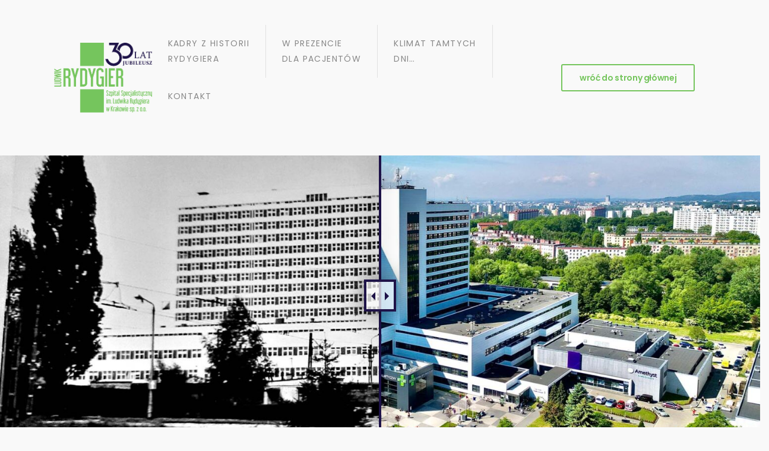

--- FILE ---
content_type: text/html; charset=UTF-8
request_url: https://30lat.szpitalrydygier.pl/
body_size: 43604
content:

<!DOCTYPE html>
	<html lang="pl-PL" prefix="og: http://ogp.me/ns# fb: http://ogp.me/ns/fb#" class="">
	<head>
		<meta charset="UTF-8" />
		<meta name="viewport" content="width=device-width, initial-scale=1.0, minimum-scale=1.0" />

		
		<link rel="profile" href="https://gmpg.org/xfn/11" />
		<link rel="pingback" href="https://30lat.szpitalrydygier.pl/xmlrpc.php" />

		<link rel="shortcut icon" href="https://30lat.szpitalrydygier.pl/wp-content/uploads/2023/01/cropped-Szpital-Rydygier-logo_web.png" type="image/x-icon" />
		
		<title>30lat.szpitalrydygier.pl &#8211; Jubileusz 30-lecia Szpitala Szpitala Specjalistycznego im L. Rydygiera w Krakowie</title>
<link rel='stylesheet' id='tribe-events-views-v2-bootstrap-datepicker-styles-css' href='https://30lat.szpitalrydygier.pl/wp-content/plugins/the-events-calendar/vendor/bootstrap-datepicker/css/bootstrap-datepicker.standalone.min.css?ver=6.15.13' media='all' />
<link rel='stylesheet' id='tec-variables-skeleton-css' href='https://30lat.szpitalrydygier.pl/wp-content/plugins/the-events-calendar/common/build/css/variables-skeleton.css?ver=6.10.1' media='all' />
<link rel='stylesheet' id='tribe-common-skeleton-style-css' href='https://30lat.szpitalrydygier.pl/wp-content/plugins/the-events-calendar/common/build/css/common-skeleton.css?ver=6.10.1' media='all' />
<link rel='stylesheet' id='tribe-tooltipster-css-css' href='https://30lat.szpitalrydygier.pl/wp-content/plugins/the-events-calendar/common/vendor/tooltipster/tooltipster.bundle.min.css?ver=6.10.1' media='all' />
<link rel='stylesheet' id='tribe-events-views-v2-skeleton-css' href='https://30lat.szpitalrydygier.pl/wp-content/plugins/the-events-calendar/build/css/views-skeleton.css?ver=6.15.13' media='all' />
<link rel='stylesheet' id='tec-variables-full-css' href='https://30lat.szpitalrydygier.pl/wp-content/plugins/the-events-calendar/common/build/css/variables-full.css?ver=6.10.1' media='all' />
<link rel='stylesheet' id='tribe-common-full-style-css' href='https://30lat.szpitalrydygier.pl/wp-content/plugins/the-events-calendar/common/build/css/common-full.css?ver=6.10.1' media='all' />
<link rel='stylesheet' id='tribe-events-views-v2-full-css' href='https://30lat.szpitalrydygier.pl/wp-content/plugins/the-events-calendar/build/css/views-full.css?ver=6.15.13' media='all' />
<link rel='stylesheet' id='tribe-events-views-v2-print-css' href='https://30lat.szpitalrydygier.pl/wp-content/plugins/the-events-calendar/build/css/views-print.css?ver=6.15.13' media='print' />
<style id="alpha-critical-css">body{opacity: 0}</style>
<meta name='robots' content='max-image-preview:large' />
<link rel="alternate" type="application/rss+xml" title="30lat.szpitalrydygier.pl &raquo; Kanał z wpisami" href="https://30lat.szpitalrydygier.pl/feed/" />
<link rel="alternate" type="application/rss+xml" title="30lat.szpitalrydygier.pl &raquo; Kanał z komentarzami" href="https://30lat.szpitalrydygier.pl/comments/feed/" />
<link rel="alternate" type="text/calendar" title="30lat.szpitalrydygier.pl &raquo; kanał iCal" href="https://30lat.szpitalrydygier.pl/wydarzenia_/?ical=1" />
<link rel="alternate" title="oEmbed (JSON)" type="application/json+oembed" href="https://30lat.szpitalrydygier.pl/wp-json/oembed/1.0/embed?url=https%3A%2F%2F30lat.szpitalrydygier.pl%2F" />
<link rel="alternate" title="oEmbed (XML)" type="text/xml+oembed" href="https://30lat.szpitalrydygier.pl/wp-json/oembed/1.0/embed?url=https%3A%2F%2F30lat.szpitalrydygier.pl%2F&#038;format=xml" />
		<meta name="twitter:card" content="summary_large_image">
		<meta property="twitter:title" content="Kadry z historii Rydygiera"/>
		<meta property="og:title" content="Kadry z historii Rydygiera"/>
		<meta property="og:type" content="website"/>
		<meta property="og:url" content="https://30lat.szpitalrydygier.pl/"/>
		<meta property="og:site_name" content="30lat.szpitalrydygier.pl"/>
		<meta property="og:description" content="KIEDYŚ BYŁO TU LOTNISKO..... Szpital im. Ludwika Rydygiera Kadry z historii W historii Szpitala Rydygiera, niczym w dobrym thrillerze pojawiały się liczne zwroty akcji. Zaczęło się od  naszpikowanych bombami pasów lotniska, potem była walka o dewizy, a kiedy wreszcie szpital zyskał kształt okazałej budowali -&hellip;"/>

									<meta property="og:image" content="https://30lat.szpitalrydygier.pl/wp-content/uploads/2023/01/Szpital-Rydygier-logo_30lat.png"/>
							<style id='wp-img-auto-sizes-contain-inline-css'>
img:is([sizes=auto i],[sizes^="auto," i]){contain-intrinsic-size:3000px 1500px}
/*# sourceURL=wp-img-auto-sizes-contain-inline-css */
</style>
<style id='wp-emoji-styles-inline-css'>

	img.wp-smiley, img.emoji {
		display: inline !important;
		border: none !important;
		box-shadow: none !important;
		height: 1em !important;
		width: 1em !important;
		margin: 0 0.07em !important;
		vertical-align: -0.1em !important;
		background: none !important;
		padding: 0 !important;
	}
/*# sourceURL=wp-emoji-styles-inline-css */
</style>
<style id='classic-theme-styles-inline-css'>
/*! This file is auto-generated */
.wp-block-button__link{color:#fff;background-color:#32373c;border-radius:9999px;box-shadow:none;text-decoration:none;padding:calc(.667em + 2px) calc(1.333em + 2px);font-size:1.125em}.wp-block-file__button{background:#32373c;color:#fff;text-decoration:none}
/*# sourceURL=/wp-includes/css/classic-themes.min.css */
</style>
<style id='global-styles-inline-css'>
:root{--wp--preset--aspect-ratio--square: 1;--wp--preset--aspect-ratio--4-3: 4/3;--wp--preset--aspect-ratio--3-4: 3/4;--wp--preset--aspect-ratio--3-2: 3/2;--wp--preset--aspect-ratio--2-3: 2/3;--wp--preset--aspect-ratio--16-9: 16/9;--wp--preset--aspect-ratio--9-16: 9/16;--wp--preset--color--black: #000000;--wp--preset--color--cyan-bluish-gray: #abb8c3;--wp--preset--color--white: #fff;--wp--preset--color--pale-pink: #f78da7;--wp--preset--color--vivid-red: #cf2e2e;--wp--preset--color--luminous-vivid-orange: #ff6900;--wp--preset--color--luminous-vivid-amber: #fcb900;--wp--preset--color--light-green-cyan: #7bdcb5;--wp--preset--color--vivid-green-cyan: #00d084;--wp--preset--color--pale-cyan-blue: #8ed1fc;--wp--preset--color--vivid-cyan-blue: #0693e3;--wp--preset--color--vivid-purple: #9b51e0;--wp--preset--color--primary: ;--wp--preset--color--secondary: #9ab35e;--wp--preset--color--alert: ;--wp--preset--color--dark: #333;--wp--preset--color--font: #666;--wp--preset--color--transparent: transparent;--wp--preset--gradient--vivid-cyan-blue-to-vivid-purple: linear-gradient(135deg,rgb(6,147,227) 0%,rgb(155,81,224) 100%);--wp--preset--gradient--light-green-cyan-to-vivid-green-cyan: linear-gradient(135deg,rgb(122,220,180) 0%,rgb(0,208,130) 100%);--wp--preset--gradient--luminous-vivid-amber-to-luminous-vivid-orange: linear-gradient(135deg,rgb(252,185,0) 0%,rgb(255,105,0) 100%);--wp--preset--gradient--luminous-vivid-orange-to-vivid-red: linear-gradient(135deg,rgb(255,105,0) 0%,rgb(207,46,46) 100%);--wp--preset--gradient--very-light-gray-to-cyan-bluish-gray: linear-gradient(135deg,rgb(238,238,238) 0%,rgb(169,184,195) 100%);--wp--preset--gradient--cool-to-warm-spectrum: linear-gradient(135deg,rgb(74,234,220) 0%,rgb(151,120,209) 20%,rgb(207,42,186) 40%,rgb(238,44,130) 60%,rgb(251,105,98) 80%,rgb(254,248,76) 100%);--wp--preset--gradient--blush-light-purple: linear-gradient(135deg,rgb(255,206,236) 0%,rgb(152,150,240) 100%);--wp--preset--gradient--blush-bordeaux: linear-gradient(135deg,rgb(254,205,165) 0%,rgb(254,45,45) 50%,rgb(107,0,62) 100%);--wp--preset--gradient--luminous-dusk: linear-gradient(135deg,rgb(255,203,112) 0%,rgb(199,81,192) 50%,rgb(65,88,208) 100%);--wp--preset--gradient--pale-ocean: linear-gradient(135deg,rgb(255,245,203) 0%,rgb(182,227,212) 50%,rgb(51,167,181) 100%);--wp--preset--gradient--electric-grass: linear-gradient(135deg,rgb(202,248,128) 0%,rgb(113,206,126) 100%);--wp--preset--gradient--midnight: linear-gradient(135deg,rgb(2,3,129) 0%,rgb(40,116,252) 100%);--wp--preset--font-size--small: 15px;--wp--preset--font-size--medium: 24px;--wp--preset--font-size--large: 30px;--wp--preset--font-size--x-large: 42px;--wp--preset--font-size--normal: 18px;--wp--preset--font-size--huge: 34px;--wp--preset--spacing--20: 0.44rem;--wp--preset--spacing--30: 0.67rem;--wp--preset--spacing--40: 1rem;--wp--preset--spacing--50: 1.5rem;--wp--preset--spacing--60: 2.25rem;--wp--preset--spacing--70: 3.38rem;--wp--preset--spacing--80: 5.06rem;--wp--preset--shadow--natural: 6px 6px 9px rgba(0, 0, 0, 0.2);--wp--preset--shadow--deep: 12px 12px 50px rgba(0, 0, 0, 0.4);--wp--preset--shadow--sharp: 6px 6px 0px rgba(0, 0, 0, 0.2);--wp--preset--shadow--outlined: 6px 6px 0px -3px rgb(255, 255, 255), 6px 6px rgb(0, 0, 0);--wp--preset--shadow--crisp: 6px 6px 0px rgb(0, 0, 0);}:where(.is-layout-flex){gap: 0.5em;}:where(.is-layout-grid){gap: 0.5em;}body .is-layout-flex{display: flex;}.is-layout-flex{flex-wrap: wrap;align-items: center;}.is-layout-flex > :is(*, div){margin: 0;}body .is-layout-grid{display: grid;}.is-layout-grid > :is(*, div){margin: 0;}:where(.wp-block-columns.is-layout-flex){gap: 2em;}:where(.wp-block-columns.is-layout-grid){gap: 2em;}:where(.wp-block-post-template.is-layout-flex){gap: 1.25em;}:where(.wp-block-post-template.is-layout-grid){gap: 1.25em;}.has-black-color{color: var(--wp--preset--color--black) !important;}.has-cyan-bluish-gray-color{color: var(--wp--preset--color--cyan-bluish-gray) !important;}.has-white-color{color: var(--wp--preset--color--white) !important;}.has-pale-pink-color{color: var(--wp--preset--color--pale-pink) !important;}.has-vivid-red-color{color: var(--wp--preset--color--vivid-red) !important;}.has-luminous-vivid-orange-color{color: var(--wp--preset--color--luminous-vivid-orange) !important;}.has-luminous-vivid-amber-color{color: var(--wp--preset--color--luminous-vivid-amber) !important;}.has-light-green-cyan-color{color: var(--wp--preset--color--light-green-cyan) !important;}.has-vivid-green-cyan-color{color: var(--wp--preset--color--vivid-green-cyan) !important;}.has-pale-cyan-blue-color{color: var(--wp--preset--color--pale-cyan-blue) !important;}.has-vivid-cyan-blue-color{color: var(--wp--preset--color--vivid-cyan-blue) !important;}.has-vivid-purple-color{color: var(--wp--preset--color--vivid-purple) !important;}.has-black-background-color{background-color: var(--wp--preset--color--black) !important;}.has-cyan-bluish-gray-background-color{background-color: var(--wp--preset--color--cyan-bluish-gray) !important;}.has-white-background-color{background-color: var(--wp--preset--color--white) !important;}.has-pale-pink-background-color{background-color: var(--wp--preset--color--pale-pink) !important;}.has-vivid-red-background-color{background-color: var(--wp--preset--color--vivid-red) !important;}.has-luminous-vivid-orange-background-color{background-color: var(--wp--preset--color--luminous-vivid-orange) !important;}.has-luminous-vivid-amber-background-color{background-color: var(--wp--preset--color--luminous-vivid-amber) !important;}.has-light-green-cyan-background-color{background-color: var(--wp--preset--color--light-green-cyan) !important;}.has-vivid-green-cyan-background-color{background-color: var(--wp--preset--color--vivid-green-cyan) !important;}.has-pale-cyan-blue-background-color{background-color: var(--wp--preset--color--pale-cyan-blue) !important;}.has-vivid-cyan-blue-background-color{background-color: var(--wp--preset--color--vivid-cyan-blue) !important;}.has-vivid-purple-background-color{background-color: var(--wp--preset--color--vivid-purple) !important;}.has-black-border-color{border-color: var(--wp--preset--color--black) !important;}.has-cyan-bluish-gray-border-color{border-color: var(--wp--preset--color--cyan-bluish-gray) !important;}.has-white-border-color{border-color: var(--wp--preset--color--white) !important;}.has-pale-pink-border-color{border-color: var(--wp--preset--color--pale-pink) !important;}.has-vivid-red-border-color{border-color: var(--wp--preset--color--vivid-red) !important;}.has-luminous-vivid-orange-border-color{border-color: var(--wp--preset--color--luminous-vivid-orange) !important;}.has-luminous-vivid-amber-border-color{border-color: var(--wp--preset--color--luminous-vivid-amber) !important;}.has-light-green-cyan-border-color{border-color: var(--wp--preset--color--light-green-cyan) !important;}.has-vivid-green-cyan-border-color{border-color: var(--wp--preset--color--vivid-green-cyan) !important;}.has-pale-cyan-blue-border-color{border-color: var(--wp--preset--color--pale-cyan-blue) !important;}.has-vivid-cyan-blue-border-color{border-color: var(--wp--preset--color--vivid-cyan-blue) !important;}.has-vivid-purple-border-color{border-color: var(--wp--preset--color--vivid-purple) !important;}.has-vivid-cyan-blue-to-vivid-purple-gradient-background{background: var(--wp--preset--gradient--vivid-cyan-blue-to-vivid-purple) !important;}.has-light-green-cyan-to-vivid-green-cyan-gradient-background{background: var(--wp--preset--gradient--light-green-cyan-to-vivid-green-cyan) !important;}.has-luminous-vivid-amber-to-luminous-vivid-orange-gradient-background{background: var(--wp--preset--gradient--luminous-vivid-amber-to-luminous-vivid-orange) !important;}.has-luminous-vivid-orange-to-vivid-red-gradient-background{background: var(--wp--preset--gradient--luminous-vivid-orange-to-vivid-red) !important;}.has-very-light-gray-to-cyan-bluish-gray-gradient-background{background: var(--wp--preset--gradient--very-light-gray-to-cyan-bluish-gray) !important;}.has-cool-to-warm-spectrum-gradient-background{background: var(--wp--preset--gradient--cool-to-warm-spectrum) !important;}.has-blush-light-purple-gradient-background{background: var(--wp--preset--gradient--blush-light-purple) !important;}.has-blush-bordeaux-gradient-background{background: var(--wp--preset--gradient--blush-bordeaux) !important;}.has-luminous-dusk-gradient-background{background: var(--wp--preset--gradient--luminous-dusk) !important;}.has-pale-ocean-gradient-background{background: var(--wp--preset--gradient--pale-ocean) !important;}.has-electric-grass-gradient-background{background: var(--wp--preset--gradient--electric-grass) !important;}.has-midnight-gradient-background{background: var(--wp--preset--gradient--midnight) !important;}.has-small-font-size{font-size: var(--wp--preset--font-size--small) !important;}.has-medium-font-size{font-size: var(--wp--preset--font-size--medium) !important;}.has-large-font-size{font-size: var(--wp--preset--font-size--large) !important;}.has-x-large-font-size{font-size: var(--wp--preset--font-size--x-large) !important;}
:where(.wp-block-post-template.is-layout-flex){gap: 1.25em;}:where(.wp-block-post-template.is-layout-grid){gap: 1.25em;}
:where(.wp-block-term-template.is-layout-flex){gap: 1.25em;}:where(.wp-block-term-template.is-layout-grid){gap: 1.25em;}
:where(.wp-block-columns.is-layout-flex){gap: 2em;}:where(.wp-block-columns.is-layout-grid){gap: 2em;}
:root :where(.wp-block-pullquote){font-size: 1.5em;line-height: 1.6;}
/*# sourceURL=global-styles-inline-css */
</style>
<link rel='stylesheet' id='esg-plugin-settings-css' href='https://30lat.szpitalrydygier.pl/wp-content/plugins/essential-grid/public/assets/css/settings.css?ver=3.1.1' media='all' />
<link rel='stylesheet' id='tp-fontello-css' href='https://30lat.szpitalrydygier.pl/wp-content/plugins/essential-grid/public/assets/font/fontello/css/fontello.css?ver=3.1.1' media='all' />
<link rel='stylesheet' id='sr7css-css' href='//30lat.szpitalrydygier.pl/wp-content/plugins/revslider/public/css/sr7.css?ver=6.7.38' media='all' />
<link rel='stylesheet' id='tribe-events-v2-single-skeleton-css' href='https://30lat.szpitalrydygier.pl/wp-content/plugins/the-events-calendar/build/css/tribe-events-single-skeleton.css?ver=6.15.13' media='all' />
<link rel='stylesheet' id='tribe-events-v2-single-skeleton-full-css' href='https://30lat.szpitalrydygier.pl/wp-content/plugins/the-events-calendar/build/css/tribe-events-single-full.css?ver=6.15.13' media='all' />
<link rel='stylesheet' id='tec-events-elementor-widgets-base-styles-css' href='https://30lat.szpitalrydygier.pl/wp-content/plugins/the-events-calendar/build/css/integrations/plugins/elementor/widgets/widget-base.css?ver=6.15.13' media='all' />
<link rel='stylesheet' id='alpha-gdpr-css' href='https://30lat.szpitalrydygier.pl/wp-content/plugins/u-design-core/framework/addons/gdpr/gdpr.min.css?ver=6.9' media='all' />
<link rel='stylesheet' id='elementor-frontend-css' href='https://30lat.szpitalrydygier.pl/wp-content/plugins/elementor/assets/css/frontend.min.css?ver=3.34.0' media='all' />
<link rel='stylesheet' id='alpha-image-compare-css' href='https://30lat.szpitalrydygier.pl/wp-content/plugins/u-design-core/framework/widgets/image-compare/image-compare.min.css?ver=4.15.0' media='all' />
<link rel='stylesheet' id='e-animation-fadeInUpShorter-css' href='https://30lat.szpitalrydygier.pl/wp-content/themes/u-design/assets/css/components/animations/fadeInUpShorter.min.css?ver=4.15.0' media='all' />
<link rel='stylesheet' id='widget-heading-css' href='https://30lat.szpitalrydygier.pl/wp-content/plugins/elementor/assets/css/widget-heading.min.css?ver=3.34.0' media='all' />
<link rel='stylesheet' id='e-animation-shrink-css' href='https://30lat.szpitalrydygier.pl/wp-content/plugins/elementor/assets/lib/animations/styles/e-animation-shrink.min.css?ver=3.34.0' media='all' />
<link rel='stylesheet' id='widget-image-box-css' href='https://30lat.szpitalrydygier.pl/wp-content/plugins/elementor/assets/css/widget-image-box.min.css?ver=3.34.0' media='all' />
<link rel='stylesheet' id='alpha-magnific-popup-css' href='https://30lat.szpitalrydygier.pl/wp-content/themes/u-design/assets/vendor/jquery.magnific-popup/magnific-popup.min.css?ver=1.0' media='all' />
<link rel='stylesheet' id='alpha-image-gallery-css' href='https://30lat.szpitalrydygier.pl/wp-content/plugins/u-design-core/inc/widgets/image-gallery/image-gallery.min.css?ver=4.15.0' media='all' />
<link rel='stylesheet' id='e-animation-grow-css' href='https://30lat.szpitalrydygier.pl/wp-content/plugins/elementor/assets/lib/animations/styles/e-animation-grow.min.css?ver=3.34.0' media='all' />
<link rel='stylesheet' id='widget-image-css' href='https://30lat.szpitalrydygier.pl/wp-content/plugins/elementor/assets/css/widget-image.min.css?ver=3.34.0' media='all' />
<link rel='stylesheet' id='widget-divider-css' href='https://30lat.szpitalrydygier.pl/wp-content/plugins/elementor/assets/css/widget-divider.min.css?ver=3.34.0' media='all' />
<link rel='stylesheet' id='alpha-events-css' href='https://30lat.szpitalrydygier.pl/wp-content/plugins/u-design-core/inc/widgets/events/events.min.css?ver=4.15.0' media='all' />
<link rel='stylesheet' id='widget-spacer-css' href='https://30lat.szpitalrydygier.pl/wp-content/plugins/elementor/assets/css/widget-spacer.min.css?ver=3.34.0' media='all' />
<link rel='stylesheet' id='widget-video-css' href='https://30lat.szpitalrydygier.pl/wp-content/plugins/elementor/assets/css/widget-video.min.css?ver=3.34.0' media='all' />
<link rel='stylesheet' id='e-animation-fadeIn-css' href='https://30lat.szpitalrydygier.pl/wp-content/plugins/elementor/assets/lib/animations/styles/fadeIn.min.css?ver=3.34.0' media='all' />
<link rel='stylesheet' id='alpha-testimonial-css' href='https://30lat.szpitalrydygier.pl/wp-content/plugins/u-design-core/inc/widgets/testimonial/testimonial.min.css?ver=4.15.0' media='all' />
<link rel='stylesheet' id='e-animation-fadeInLeftShorter-css' href='https://30lat.szpitalrydygier.pl/wp-content/themes/u-design/assets/css/components/animations/fadeInLeftShorter.min.css?ver=4.15.0' media='all' />
<link rel='stylesheet' id='alpha-event-style-css' href='https://30lat.szpitalrydygier.pl/wp-content/plugins/u-design-core/inc/plugins/tribe_events/tribe-events.min.css?ver=4.15.0' media='all' />
<link rel='stylesheet' id='elementor-post-13-css' href='https://30lat.szpitalrydygier.pl/wp-content/uploads/elementor/css/post-13.css?ver=1767784584' media='all' />
<link rel='stylesheet' id='alpha-elementor-style-css' href='https://30lat.szpitalrydygier.pl/wp-content/plugins/u-design-core/framework/plugins/elementor/assets/elementor.min.css?ver=6.9' media='all' />
<link rel='stylesheet' id='alpha-cf7-css' href='https://30lat.szpitalrydygier.pl/wp-content/themes/u-design/framework/plugins/contact-form/contact-form.min.css?ver=4.15.0' media='all' />
<link rel='stylesheet' id='alpha-elementor-extend-style-css' href='https://30lat.szpitalrydygier.pl/wp-content/plugins/u-design-core/inc/plugins/elementor/assets/elementor-extend.min.css?ver=6.9' media='all' />
<link rel='stylesheet' id='styles-child-css' href='https://30lat.szpitalrydygier.pl/wp-content/themes/udesign-child/style.css?ver=6.9' media='all' />
<link rel='stylesheet' id='elementor-gf-poppins-css' href='https://fonts.googleapis.com/css?family=Poppins:100,100italic,200,200italic,300,300italic,400,400italic,500,500italic,600,600italic,700,700italic,800,800italic,900,900italic&#038;display=swap&#038;subset=latin-ext' media='all' />
<link rel='stylesheet' id='elementor-gf-roboto-css' href='https://fonts.googleapis.com/css?family=Roboto:100,100italic,200,200italic,300,300italic,400,400italic,500,500italic,600,600italic,700,700italic,800,800italic,900,900italic&#038;display=swap&#038;subset=latin-ext' media='all' />
<script src="https://30lat.szpitalrydygier.pl/wp-includes/js/jquery/jquery.min.js?ver=3.7.1" id="jquery-core-js"></script>
<script src="https://30lat.szpitalrydygier.pl/wp-includes/js/jquery/jquery-migrate.min.js?ver=3.4.1" id="jquery-migrate-js"></script>
<script src="//30lat.szpitalrydygier.pl/wp-content/plugins/revslider/public/js/libs/tptools.js?ver=6.7.38" id="tp-tools-js" async data-wp-strategy="async"></script>
<script src="//30lat.szpitalrydygier.pl/wp-content/plugins/revslider/public/js/sr7.js?ver=6.7.38" id="sr7-js" async data-wp-strategy="async"></script>
<link rel="https://api.w.org/" href="https://30lat.szpitalrydygier.pl/wp-json/" /><link rel="alternate" title="JSON" type="application/json" href="https://30lat.szpitalrydygier.pl/wp-json/wp/v2/pages/2462" /><link rel="EditURI" type="application/rsd+xml" title="RSD" href="https://30lat.szpitalrydygier.pl/xmlrpc.php?rsd" />
<meta name="generator" content="WordPress 6.9" />
<link rel="canonical" href="https://30lat.szpitalrydygier.pl/" />
<link rel='shortlink' href='https://30lat.szpitalrydygier.pl/' />
<meta name="tec-api-version" content="v1"><meta name="tec-api-origin" content="https://30lat.szpitalrydygier.pl"><link rel="alternate" href="https://30lat.szpitalrydygier.pl/wp-json/tribe/events/v1/" /><meta name="generator" content="Elementor 3.34.0; features: additional_custom_breakpoints; settings: css_print_method-external, google_font-enabled, font_display-swap">
			<style>
				.e-con.e-parent:nth-of-type(n+4):not(.e-lazyloaded):not(.e-no-lazyload),
				.e-con.e-parent:nth-of-type(n+4):not(.e-lazyloaded):not(.e-no-lazyload) * {
					background-image: none !important;
				}
				@media screen and (max-height: 1024px) {
					.e-con.e-parent:nth-of-type(n+3):not(.e-lazyloaded):not(.e-no-lazyload),
					.e-con.e-parent:nth-of-type(n+3):not(.e-lazyloaded):not(.e-no-lazyload) * {
						background-image: none !important;
					}
				}
				@media screen and (max-height: 640px) {
					.e-con.e-parent:nth-of-type(n+2):not(.e-lazyloaded):not(.e-no-lazyload),
					.e-con.e-parent:nth-of-type(n+2):not(.e-lazyloaded):not(.e-no-lazyload) * {
						background-image: none !important;
					}
				}
			</style>
			<link rel="preconnect" href="https://fonts.googleapis.com">
<link rel="preconnect" href="https://fonts.gstatic.com/" crossorigin>
<meta name="generator" content="Powered by Slider Revolution 6.7.38 - responsive, Mobile-Friendly Slider Plugin for WordPress with comfortable drag and drop interface." />
<link rel="icon" href="https://30lat.szpitalrydygier.pl/wp-content/uploads/2023/01/cropped-Szpital-Rydygier-logo_web-32x32.png" sizes="32x32" />
<link rel="icon" href="https://30lat.szpitalrydygier.pl/wp-content/uploads/2023/01/cropped-Szpital-Rydygier-logo_web-192x192.png" sizes="192x192" />
<link rel="apple-touch-icon" href="https://30lat.szpitalrydygier.pl/wp-content/uploads/2023/01/cropped-Szpital-Rydygier-logo_web-180x180.png" />
<meta name="msapplication-TileImage" content="https://30lat.szpitalrydygier.pl/wp-content/uploads/2023/01/cropped-Szpital-Rydygier-logo_web-270x270.png" />
<script>
	window._tpt			??= {};
	window.SR7			??= {};
	_tpt.R				??= {};
	_tpt.R.fonts		??= {};
	_tpt.R.fonts.customFonts??= {};
	SR7.devMode			=  false;
	SR7.F 				??= {};
	SR7.G				??= {};
	SR7.LIB				??= {};
	SR7.E				??= {};
	SR7.E.gAddons		??= {};
	SR7.E.php 			??= {};
	SR7.E.nonce			= 'b3e2fb23ba';
	SR7.E.ajaxurl		= 'https://30lat.szpitalrydygier.pl/wp-admin/admin-ajax.php';
	SR7.E.resturl		= 'https://30lat.szpitalrydygier.pl/wp-json/';
	SR7.E.slug_path		= 'revslider/revslider.php';
	SR7.E.slug			= 'revslider';
	SR7.E.plugin_url	= 'https://30lat.szpitalrydygier.pl/wp-content/plugins/revslider/';
	SR7.E.wp_plugin_url = 'https://30lat.szpitalrydygier.pl/wp-content/plugins/';
	SR7.E.revision		= '6.7.38';
	SR7.E.fontBaseUrl	= '';
	SR7.G.breakPoints 	= [1240,1024,778,480];
	SR7.G.fSUVW 		= false;
	SR7.E.modules 		= ['module','page','slide','layer','draw','animate','srtools','canvas','defaults','carousel','navigation','media','modifiers','migration'];
	SR7.E.libs 			= ['WEBGL'];
	SR7.E.css 			= ['csslp','cssbtns','cssfilters','cssnav','cssmedia'];
	SR7.E.resources		= {};
	SR7.E.ytnc			= false;
	SR7.JSON			??= {};
/*! Slider Revolution 7.0 - Page Processor */
!function(){"use strict";window.SR7??={},window._tpt??={},SR7.version="Slider Revolution 6.7.16",_tpt.getMobileZoom=()=>_tpt.is_mobile?document.documentElement.clientWidth/window.innerWidth:1,_tpt.getWinDim=function(t){_tpt.screenHeightWithUrlBar??=window.innerHeight;let e=SR7.F?.modal?.visible&&SR7.M[SR7.F.module.getIdByAlias(SR7.F.modal.requested)];_tpt.scrollBar=window.innerWidth!==document.documentElement.clientWidth||e&&window.innerWidth!==e.c.module.clientWidth,_tpt.winW=_tpt.getMobileZoom()*window.innerWidth-(_tpt.scrollBar||"prepare"==t?_tpt.scrollBarW??_tpt.mesureScrollBar():0),_tpt.winH=_tpt.getMobileZoom()*window.innerHeight,_tpt.winWAll=document.documentElement.clientWidth},_tpt.getResponsiveLevel=function(t,e){return SR7.G.fSUVW?_tpt.closestGE(t,window.innerWidth):_tpt.closestGE(t,_tpt.winWAll)},_tpt.mesureScrollBar=function(){let t=document.createElement("div");return t.className="RSscrollbar-measure",t.style.width="100px",t.style.height="100px",t.style.overflow="scroll",t.style.position="absolute",t.style.top="-9999px",document.body.appendChild(t),_tpt.scrollBarW=t.offsetWidth-t.clientWidth,document.body.removeChild(t),_tpt.scrollBarW},_tpt.loadCSS=async function(t,e,s){return s?_tpt.R.fonts.required[e].status=1:(_tpt.R[e]??={},_tpt.R[e].status=1),new Promise(((i,n)=>{if(_tpt.isStylesheetLoaded(t))s?_tpt.R.fonts.required[e].status=2:_tpt.R[e].status=2,i();else{const o=document.createElement("link");o.rel="stylesheet";let l="text",r="css";o["type"]=l+"/"+r,o.href=t,o.onload=()=>{s?_tpt.R.fonts.required[e].status=2:_tpt.R[e].status=2,i()},o.onerror=()=>{s?_tpt.R.fonts.required[e].status=3:_tpt.R[e].status=3,n(new Error(`Failed to load CSS: ${t}`))},document.head.appendChild(o)}}))},_tpt.addContainer=function(t){const{tag:e="div",id:s,class:i,datas:n,textContent:o,iHTML:l}=t,r=document.createElement(e);if(s&&""!==s&&(r.id=s),i&&""!==i&&(r.className=i),n)for(const[t,e]of Object.entries(n))"style"==t?r.style.cssText=e:r.setAttribute(`data-${t}`,e);return o&&(r.textContent=o),l&&(r.innerHTML=l),r},_tpt.collector=function(){return{fragment:new DocumentFragment,add(t){var e=_tpt.addContainer(t);return this.fragment.appendChild(e),e},append(t){t.appendChild(this.fragment)}}},_tpt.isStylesheetLoaded=function(t){let e=t.split("?")[0];return Array.from(document.querySelectorAll('link[rel="stylesheet"], link[rel="preload"]')).some((t=>t.href.split("?")[0]===e))},_tpt.preloader={requests:new Map,preloaderTemplates:new Map,show:function(t,e){if(!e||!t)return;const{type:s,color:i}=e;if(s<0||"off"==s)return;const n=`preloader_${s}`;let o=this.preloaderTemplates.get(n);o||(o=this.build(s,i),this.preloaderTemplates.set(n,o)),this.requests.has(t)||this.requests.set(t,{count:0});const l=this.requests.get(t);clearTimeout(l.timer),l.count++,1===l.count&&(l.timer=setTimeout((()=>{l.preloaderClone=o.cloneNode(!0),l.anim&&l.anim.kill(),void 0!==_tpt.gsap?l.anim=_tpt.gsap.fromTo(l.preloaderClone,1,{opacity:0},{opacity:1}):l.preloaderClone.classList.add("sr7-fade-in"),t.appendChild(l.preloaderClone)}),150))},hide:function(t){if(!this.requests.has(t))return;const e=this.requests.get(t);e.count--,e.count<0&&(e.count=0),e.anim&&e.anim.kill(),0===e.count&&(clearTimeout(e.timer),e.preloaderClone&&(e.preloaderClone.classList.remove("sr7-fade-in"),e.anim=_tpt.gsap.to(e.preloaderClone,.3,{opacity:0,onComplete:function(){e.preloaderClone.remove()}})))},state:function(t){if(!this.requests.has(t))return!1;return this.requests.get(t).count>0},build:(t,e="#ffffff",s="")=>{if(t<0||"off"===t)return null;const i=parseInt(t);if(t="prlt"+i,isNaN(i))return null;if(_tpt.loadCSS(SR7.E.plugin_url+"public/css/preloaders/t"+i+".css","preloader_"+t),isNaN(i)||i<6){const n=`background-color:${e}`,o=1===i||2==i?n:"",l=3===i||4==i?n:"",r=_tpt.collector();["dot1","dot2","bounce1","bounce2","bounce3"].forEach((t=>r.add({tag:"div",class:t,datas:{style:l}})));const d=_tpt.addContainer({tag:"sr7-prl",class:`${t} ${s}`,datas:{style:o}});return r.append(d),d}{let n={};if(7===i){let t;e.startsWith("#")?(t=e.replace("#",""),t=`rgba(${parseInt(t.substring(0,2),16)}, ${parseInt(t.substring(2,4),16)}, ${parseInt(t.substring(4,6),16)}, `):e.startsWith("rgb")&&(t=e.slice(e.indexOf("(")+1,e.lastIndexOf(")")).split(",").map((t=>t.trim())),t=`rgba(${t[0]}, ${t[1]}, ${t[2]}, `),t&&(n.style=`border-top-color: ${t}0.65); border-bottom-color: ${t}0.15); border-left-color: ${t}0.65); border-right-color: ${t}0.15)`)}else 12===i&&(n.style=`background:${e}`);const o=[10,0,4,2,5,9,0,4,4,2][i-6],l=_tpt.collector(),r=l.add({tag:"div",class:"sr7-prl-inner",datas:n});Array.from({length:o}).forEach((()=>r.appendChild(l.add({tag:"span",datas:{style:`background:${e}`}}))));const d=_tpt.addContainer({tag:"sr7-prl",class:`${t} ${s}`});return l.append(d),d}}},SR7.preLoader={show:(t,e)=>{"off"!==(SR7.M[t]?.settings?.pLoader?.type??"off")&&_tpt.preloader.show(e||SR7.M[t].c.module,SR7.M[t]?.settings?.pLoader??{color:"#fff",type:10})},hide:(t,e)=>{"off"!==(SR7.M[t]?.settings?.pLoader?.type??"off")&&_tpt.preloader.hide(e||SR7.M[t].c.module)},state:(t,e)=>_tpt.preloader.state(e||SR7.M[t].c.module)},_tpt.prepareModuleHeight=function(t){window.SR7.M??={},window.SR7.M[t.id]??={},"ignore"==t.googleFont&&(SR7.E.ignoreGoogleFont=!0);let e=window.SR7.M[t.id];if(null==_tpt.scrollBarW&&_tpt.mesureScrollBar(),e.c??={},e.states??={},e.settings??={},e.settings.size??={},t.fixed&&(e.settings.fixed=!0),e.c.module=document.querySelector("sr7-module#"+t.id),e.c.adjuster=e.c.module.getElementsByTagName("sr7-adjuster")[0],e.c.content=e.c.module.getElementsByTagName("sr7-content")[0],"carousel"==t.type&&(e.c.carousel=e.c.content.getElementsByTagName("sr7-carousel")[0]),null==e.c.module||null==e.c.module)return;t.plType&&t.plColor&&(e.settings.pLoader={type:t.plType,color:t.plColor}),void 0===t.plType||"off"===t.plType||SR7.preLoader.state(t.id)&&SR7.preLoader.state(t.id,e.c.module)||SR7.preLoader.show(t.id,e.c.module),_tpt.winW||_tpt.getWinDim("prepare"),_tpt.getWinDim();let s=""+e.c.module.dataset?.modal;"modal"==s||"true"==s||"undefined"!==s&&"false"!==s||(e.settings.size.fullWidth=t.size.fullWidth,e.LEV??=_tpt.getResponsiveLevel(window.SR7.G.breakPoints,t.id),t.vpt=_tpt.fillArray(t.vpt,5),e.settings.vPort=t.vpt[e.LEV],void 0!==t.el&&"720"==t.el[4]&&t.gh[4]!==t.el[4]&&"960"==t.el[3]&&t.gh[3]!==t.el[3]&&"768"==t.el[2]&&t.gh[2]!==t.el[2]&&delete t.el,e.settings.size.height=null==t.el||null==t.el[e.LEV]||0==t.el[e.LEV]||"auto"==t.el[e.LEV]?_tpt.fillArray(t.gh,5,-1):_tpt.fillArray(t.el,5,-1),e.settings.size.width=_tpt.fillArray(t.gw,5,-1),e.settings.size.minHeight=_tpt.fillArray(t.mh??[0],5,-1),e.cacheSize={fullWidth:e.settings.size?.fullWidth,fullHeight:e.settings.size?.fullHeight},void 0!==t.off&&(t.off?.t&&(e.settings.size.m??={})&&(e.settings.size.m.t=t.off.t),t.off?.b&&(e.settings.size.m??={})&&(e.settings.size.m.b=t.off.b),t.off?.l&&(e.settings.size.p??={})&&(e.settings.size.p.l=t.off.l),t.off?.r&&(e.settings.size.p??={})&&(e.settings.size.p.r=t.off.r),e.offsetPrepared=!0),_tpt.updatePMHeight(t.id,t,!0))},_tpt.updatePMHeight=(t,e,s)=>{let i=SR7.M[t];var n=i.settings.size.fullWidth?_tpt.winW:i.c.module.parentNode.offsetWidth;n=0===n||isNaN(n)?_tpt.winW:n;let o=i.settings.size.width[i.LEV]||i.settings.size.width[i.LEV++]||i.settings.size.width[i.LEV--]||n,l=i.settings.size.height[i.LEV]||i.settings.size.height[i.LEV++]||i.settings.size.height[i.LEV--]||0,r=i.settings.size.minHeight[i.LEV]||i.settings.size.minHeight[i.LEV++]||i.settings.size.minHeight[i.LEV--]||0;if(l="auto"==l?0:l,l=parseInt(l),"carousel"!==e.type&&(n-=parseInt(e.onw??0)||0),i.MP=!i.settings.size.fullWidth&&n<o||_tpt.winW<o?Math.min(1,n/o):1,e.size.fullScreen||e.size.fullHeight){let t=parseInt(e.fho)||0,s=(""+e.fho).indexOf("%")>-1;e.newh=_tpt.winH-(s?_tpt.winH*t/100:t)}else e.newh=i.MP*Math.max(l,r);if(e.newh+=(parseInt(e.onh??0)||0)+(parseInt(e.carousel?.pt)||0)+(parseInt(e.carousel?.pb)||0),void 0!==e.slideduration&&(e.newh=Math.max(e.newh,parseInt(e.slideduration)/3)),e.shdw&&_tpt.buildShadow(e.id,e),i.c.adjuster.style.height=e.newh+"px",i.c.module.style.height=e.newh+"px",i.c.content.style.height=e.newh+"px",i.states.heightPrepared=!0,i.dims??={},i.dims.moduleRect=i.c.module.getBoundingClientRect(),i.c.content.style.left="-"+i.dims.moduleRect.left+"px",!i.settings.size.fullWidth)return s&&requestAnimationFrame((()=>{n!==i.c.module.parentNode.offsetWidth&&_tpt.updatePMHeight(e.id,e)})),void _tpt.bgStyle(e.id,e,window.innerWidth==_tpt.winW,!0);_tpt.bgStyle(e.id,e,window.innerWidth==_tpt.winW,!0),requestAnimationFrame((function(){s&&requestAnimationFrame((()=>{n!==i.c.module.parentNode.offsetWidth&&_tpt.updatePMHeight(e.id,e)}))})),i.earlyResizerFunction||(i.earlyResizerFunction=function(){requestAnimationFrame((function(){_tpt.getWinDim(),_tpt.moduleDefaults(e.id,e),_tpt.updateSlideBg(t,!0)}))},window.addEventListener("resize",i.earlyResizerFunction))},_tpt.buildShadow=function(t,e){let s=SR7.M[t];null==s.c.shadow&&(s.c.shadow=document.createElement("sr7-module-shadow"),s.c.shadow.classList.add("sr7-shdw-"+e.shdw),s.c.content.appendChild(s.c.shadow))},_tpt.bgStyle=async(t,e,s,i,n)=>{const o=SR7.M[t];if((e=e??o.settings).fixed&&!o.c.module.classList.contains("sr7-top-fixed")&&(o.c.module.classList.add("sr7-top-fixed"),o.c.module.style.position="fixed",o.c.module.style.width="100%",o.c.module.style.top="0px",o.c.module.style.left="0px",o.c.module.style.pointerEvents="none",o.c.module.style.zIndex=5e3,o.c.content.style.pointerEvents="none"),null==o.c.bgcanvas){let t=document.createElement("sr7-module-bg"),l=!1;if("string"==typeof e?.bg?.color&&e?.bg?.color.includes("{"))if(_tpt.gradient&&_tpt.gsap)e.bg.color=_tpt.gradient.convert(e.bg.color);else try{let t=JSON.parse(e.bg.color);(t?.orig||t?.string)&&(e.bg.color=JSON.parse(e.bg.color))}catch(t){return}let r="string"==typeof e?.bg?.color?e?.bg?.color||"transparent":e?.bg?.color?.string??e?.bg?.color?.orig??e?.bg?.color?.color??"transparent";if(t.style["background"+(String(r).includes("grad")?"":"Color")]=r,("transparent"!==r||n)&&(l=!0),o.offsetPrepared&&(t.style.visibility="hidden"),e?.bg?.image?.src&&(t.style.backgroundImage=`url(${e?.bg?.image.src})`,t.style.backgroundSize=""==(e.bg.image?.size??"")?"cover":e.bg.image.size,t.style.backgroundPosition=e.bg.image.position,t.style.backgroundRepeat=""==e.bg.image.repeat||null==e.bg.image.repeat?"no-repeat":e.bg.image.repeat,l=!0),!l)return;o.c.bgcanvas=t,e.size.fullWidth?t.style.width=_tpt.winW-(s&&_tpt.winH<document.body.offsetHeight?_tpt.scrollBarW:0)+"px":i&&(t.style.width=o.c.module.offsetWidth+"px"),e.sbt?.use?o.c.content.appendChild(o.c.bgcanvas):o.c.module.appendChild(o.c.bgcanvas)}o.c.bgcanvas.style.height=void 0!==e.newh?e.newh+"px":("carousel"==e.type?o.dims.module.h:o.dims.content.h)+"px",o.c.bgcanvas.style.left=!s&&e.sbt?.use||o.c.bgcanvas.closest("SR7-CONTENT")?"0px":"-"+(o?.dims?.moduleRect?.left??0)+"px"},_tpt.updateSlideBg=function(t,e){const s=SR7.M[t];let i=s.settings;s?.c?.bgcanvas&&(i.size.fullWidth?s.c.bgcanvas.style.width=_tpt.winW-(e&&_tpt.winH<document.body.offsetHeight?_tpt.scrollBarW:0)+"px":preparing&&(s.c.bgcanvas.style.width=s.c.module.offsetWidth+"px"))},_tpt.moduleDefaults=(t,e)=>{let s=SR7.M[t];null!=s&&null!=s.c&&null!=s.c.module&&(s.dims??={},s.dims.moduleRect=s.c.module.getBoundingClientRect(),s.c.content.style.left="-"+s.dims.moduleRect.left+"px",s.c.content.style.width=_tpt.winW-_tpt.scrollBarW+"px","carousel"==e.type&&(s.c.module.style.overflow="visible"),_tpt.bgStyle(t,e,window.innerWidth==_tpt.winW))},_tpt.getOffset=t=>{var e=t.getBoundingClientRect(),s=window.pageXOffset||document.documentElement.scrollLeft,i=window.pageYOffset||document.documentElement.scrollTop;return{top:e.top+i,left:e.left+s}},_tpt.fillArray=function(t,e){let s,i;t=Array.isArray(t)?t:[t];let n=Array(e),o=t.length;for(i=0;i<t.length;i++)n[i+(e-o)]=t[i],null==s&&"#"!==t[i]&&(s=t[i]);for(let t=0;t<e;t++)void 0!==n[t]&&"#"!=n[t]||(n[t]=s),s=n[t];return n},_tpt.closestGE=function(t,e){let s=Number.MAX_VALUE,i=-1;for(let n=0;n<t.length;n++)t[n]-1>=e&&t[n]-1-e<s&&(s=t[n]-1-e,i=n);return++i}}();</script>
<style id="kirki-inline-styles"></style>	</head>
	<body data-rsssl=1 class="home wp-singular page-template-default page page-id-2462 wp-custom-logo wp-embed-responsive wp-theme-u-design wp-child-theme-udesign-child tribe-no-js alpha-single-page-layout alpha-rounded-skin elementor-default elementor-kit-13 elementor-page elementor-page-2462">
		
		
		
		<div class="page-wrapper">

			<header class="header custom-header header-49" id="header"><div class="alpha-block" data-block-id="49">		<div data-elementor-type="wp-post" data-elementor-id="49" class="elementor elementor-49">
						<div class=" sticky-content fix-top elementor-section elementor-top-section elementor-element elementor-element-eae90fb sticky-content-yes elementor-section-content-middle elementor-section-boxed elementor-section-height-default elementor-section-height-default smart-sticky-default" data-sticky-options="{&#039;scrollMode&#039;: false}" data-id="eae90fb" data-element_type="section">
							<div class="elementor-background-overlay"></div>
									<div class="elementor-container elementor-column-gap-no">
				
								<div class=" elementor-column elementor-col-flex-1 elementor-top-column elementor-element elementor-element-40a8020 " data-id="40a8020" data-element_type="column">

				
				<div class="elementor-widget-wrap elementor-element-populated">
										
						<div class="elementor-element elementor-element-5fe1dec mr-auto mr-sm-0 ml-sm-4 ml-lg-0 order-sm-last elementor-widget__width-inherit elementor-widget elementor-widget-udesign_header_site_logo" data-id="5fe1dec" data-element_type="widget" data-widget_type="udesign_header_site_logo.default">
				<div class="elementor-widget-container">
					
<a href="https://30lat.szpitalrydygier.pl/" class="logo" title="30lat.szpitalrydygier.pl - Jubileusz 30-lecia Szpitala Szpitala Specjalistycznego im L. Rydygiera w Krakowie" aria-label="Logo">
	<img fetchpriority="high" width="367" height="261" src="https://30lat.szpitalrydygier.pl/wp-content/uploads/2023/01/Szpital-Rydygier-logo_30lat.png" class="site-logo skip-data-lazy attachment-full size-full" alt="30lat.szpitalrydygier.pl" decoding="async" /></a>
				</div>
				</div>
						</div>
				</div>
									<div class=" elementor-column elementor-col-flex-auto elementor-top-column elementor-element elementor-element-b07498b " data-id="b07498b" data-element_type="column">

				
				<div class="elementor-widget-wrap elementor-element-populated">
										
						<div class="elementor-element elementor-element-fcba49a elementor-widget elementor-widget-udesign_header_mmenu_toggle" data-id="fcba49a" data-element_type="widget" data-widget_type="udesign_header_mmenu_toggle.default">
				<div class="elementor-widget-container">
					<a href="#" class="mobile-menu-toggle d-lg-none direction-start" aria-label="Mobile Menu" data-skin="dark">
	<i class="mmenu-show-icon   a-icon-hamburger"></i>
	</a>
				</div>
				</div>
				<div class="elementor-element elementor-element-472c980 elementor-hidden-tablet elementor-hidden-mobile elementor-widget elementor-widget-udesign_widget_menu" data-id="472c980" data-element_type="widget" data-widget_type="udesign_widget_menu.default">
				<div class="elementor-widget-container">
					<nav class=" menu"><ul id="menu-menu" class="menu  horizontal-menu menu-active-underline"><li id="menu-item-848" class="menu-item menu-item-type-custom menu-item-object-custom current-menu-item current_page_item menu-item-home menu-item-848"><a href="https://30lat.szpitalrydygier.pl/#kadry-z-historii">Kadry z historii <br>Rydygiera</a></li>
<li id="menu-item-851" class="menu-item menu-item-type-custom menu-item-object-custom current-menu-item current_page_item menu-item-home menu-item-851"><a href="https://30lat.szpitalrydygier.pl/#dla-pacjentow">W prezencie <br>dla Pacjentów</a></li>
<li id="menu-item-863" class="menu-item menu-item-type-custom menu-item-object-custom current-menu-item current_page_item menu-item-home menu-item-863"><a href="https://30lat.szpitalrydygier.pl/#klimat-tamtych-dni">Klimat tamtych <br>dni…</a></li>
<li id="menu-item-79" class="menu-item menu-item-type-post_type menu-item-object-page menu-item-79"><a href="https://30lat.szpitalrydygier.pl/kontakt/">Kontakt<br> &nbsp;</a></li>
</ul></nav>				</div>
				</div>
						</div>
				</div>
									<div class=" elementor-column elementor-col-flex-1 elementor-top-column elementor-element elementor-element-72ac19d nowrap-col d-none-sm-max " data-id="72ac19d" data-element_type="column">

				
				<div class="elementor-widget-wrap elementor-element-populated">
										
						<div class="elementor-element elementor-element-085d7b0 elementor-widget elementor-widget-udesign_widget_button" data-id="085d7b0" data-element_type="widget" data-widget_type="udesign_widget_button.default">
				<div class="elementor-widget-container">
					<a class="btn btn-outline btn-md btn-rounded btn-primary" href="https://www.szpitalrydygier.pl/" ><span >wróć do strony głównej</span></a>				</div>
				</div>
						</div>
				</div>
								</div>
			</div>
					</div>
		</div></header>
			
			<main id="main" class="main">

<div class="page-content">

	<div class="main-content-wrap"><div class="main-content">		<div data-elementor-type="wp-page" data-elementor-id="2462" class="elementor elementor-2462">
						<section class=" elementor-section elementor-top-section elementor-element elementor-element-b90ac25 elementor-section-full_width elementor-section-height-default elementor-section-height-default smart-sticky-default" data-id="b90ac25" data-element_type="section">
								<div class="elementor-container elementor-column-gap-default">
				
								<div class=" elementor-column elementor-col-100 elementor-top-column elementor-element elementor-element-9fcaff0 " data-id="9fcaff0" data-element_type="column">

				
				<div class="elementor-widget-wrap elementor-element-populated">
										
						<div class="elementor-element elementor-element-3162b9c elementor-hidden-mobile elementor-widget elementor-widget-udesign_widget_image_compare" data-id="3162b9c" data-element_type="widget" data-widget_type="udesign_widget_image_compare.default">
				<div class="elementor-widget-container">
					<div class="icomp-container icomp-image-before icomp-image-after icomp-horizontal icomp-rect icomp-arrow icomp-has-bg icomp-labels-center" data-icomp-options="{&quot;before_label&quot;:&quot;Przed&quot;,&quot;after_label&quot;:&quot;Po&quot;,&quot;orientation&quot;:&quot;horizontal&quot;,&quot;no_overlay&quot;:0,&quot;click_to_move&quot;:true}"><img decoding="async" width="1900" height="700" src="https://30lat.szpitalrydygier.pl/wp-content/uploads/2023/01/szpital_2a.jpg" class="attachment-full size-full" alt="" srcset="https://30lat.szpitalrydygier.pl/wp-content/uploads/2023/01/szpital_2a.jpg 1900w, https://30lat.szpitalrydygier.pl/wp-content/uploads/2023/01/szpital_2a-1024x377.jpg 1024w, https://30lat.szpitalrydygier.pl/wp-content/uploads/2023/01/szpital_2a-768x283.jpg 768w, https://30lat.szpitalrydygier.pl/wp-content/uploads/2023/01/szpital_2a-1536x566.jpg 1536w" sizes="(max-width: 1900px) 100vw, 1900px" /><img decoding="async" width="1900" height="700" src="https://30lat.szpitalrydygier.pl/wp-content/uploads/2023/01/szpital_1.jpg" class="attachment-full size-full" alt="" srcset="https://30lat.szpitalrydygier.pl/wp-content/uploads/2023/01/szpital_1.jpg 1900w, https://30lat.szpitalrydygier.pl/wp-content/uploads/2023/01/szpital_1-1024x377.jpg 1024w, https://30lat.szpitalrydygier.pl/wp-content/uploads/2023/01/szpital_1-768x283.jpg 768w, https://30lat.szpitalrydygier.pl/wp-content/uploads/2023/01/szpital_1-1536x566.jpg 1536w" sizes="(max-width: 1900px) 100vw, 1900px" /></div>				</div>
				</div>
				<div class="elementor-element elementor-element-2a2f1b2 elementor-hidden-desktop elementor-hidden-tablet elementor-widget elementor-widget-udesign_widget_image_compare" data-id="2a2f1b2" data-element_type="widget" data-widget_type="udesign_widget_image_compare.default">
				<div class="elementor-widget-container">
					<div class="icomp-container icomp-image-before icomp-image-after icomp-horizontal icomp-rect icomp-arrow icomp-has-bg icomp-labels-center" data-icomp-options="{&quot;before_label&quot;:&quot;Przed&quot;,&quot;after_label&quot;:&quot;Po&quot;,&quot;orientation&quot;:&quot;horizontal&quot;,&quot;no_overlay&quot;:0,&quot;click_to_move&quot;:true}"><img loading="lazy" decoding="async" width="780" height="588" src="https://30lat.szpitalrydygier.pl/wp-content/uploads/2023/01/szpital_2a-780x588.jpg" class="attachment-alpha-thumb-custom-3 size-alpha-thumb-custom-3" alt="" /><img loading="lazy" decoding="async" width="780" height="588" src="https://30lat.szpitalrydygier.pl/wp-content/uploads/2023/01/szpital_6-780x588.jpg" class="attachment-alpha-thumb-custom-3 size-alpha-thumb-custom-3" alt="" /></div>				</div>
				</div>
						</div>
				</div>
								</div>
			</section>
					<div class=" elementor-section elementor-top-section elementor-element elementor-element-26093dc elementor-section-boxed elementor-section-height-default elementor-section-height-default smart-sticky-default" data-id="26093dc" data-element_type="section" id="kadry-z-historii" data-settings="{&quot;background_background&quot;:&quot;classic&quot;}">
								<div class="elementor-container elementor-column-gap-default">
				
								<div class=" elementor-column elementor-col-100 elementor-top-column elementor-element elementor-element-2a9c6c4 " data-id="2a9c6c4" data-element_type="column">

				
				<div class="elementor-widget-wrap elementor-element-populated">
										
						<div class="elementor-element elementor-element-85ab342 mb-1 mt-10 pt-6 elementor-invisible elementor-widget elementor-widget-heading" data-id="85ab342" data-element_type="widget" data-settings="{&quot;_animation&quot;:&quot;fadeInUpShorter&quot;}" data-widget_type="heading.default">
				<div class="elementor-widget-container">
					<h3 class="elementor-heading-title elementor-size-default">KIEDYŚ BYŁO TU LOTNISKO.....</h3>				</div>
				</div>
				<div class="elementor-element elementor-element-977abb2 ml-auto mr-auto elementor-widget__width-initial elementor-invisible elementor-widget elementor-widget-heading" data-id="977abb2" data-element_type="widget" data-settings="{&quot;_animation&quot;:&quot;fadeInUpShorter&quot;,&quot;_animation_delay&quot;:300}" data-widget_type="heading.default">
				<div class="elementor-widget-container">
					<h2 class="elementor-heading-title elementor-size-default"><br>    Szpital im. Ludwika Rydygiera Kadry z historii      </h2>				</div>
				</div>
						</div>
				</div>
								</div>
			</div>
					<section class=" elementor-section elementor-top-section elementor-element elementor-element-cfdf6d1 elementor-section-boxed elementor-section-height-default elementor-section-height-default smart-sticky-default" data-id="cfdf6d1" data-element_type="section">
								<div class="elementor-container elementor-column-gap-default">
				
								<div class=" elementor-column elementor-col-100 elementor-top-column elementor-element elementor-element-c9b68fe " data-id="c9b68fe" data-element_type="column">

				
				<div class="elementor-widget-wrap elementor-element-populated">
										
						<div class="elementor-element elementor-element-9bf48c9 elementor-widget elementor-widget-text-editor" data-id="9bf48c9" data-element_type="widget" data-widget_type="text-editor.default">
				<div class="elementor-widget-container">
									<p style="text-align: justify;">W historii Szpitala Rydygiera, niczym w dobrym thrillerze pojawiały się liczne zwroty akcji. Zaczęło się od  naszpikowanych bombami pasów lotniska, potem była walka o dewizy, a kiedy wreszcie szpital zyskał kształt okazałej budowali &#8211; przyszła decyzja o jego likwidacji. Desperacka walka z nieprzychylnym, choć wpływowym wówczas otoczeniem łączyła  się  z gigantomanią w marzeniach, co miało przełożenie na powstanie w latach 70-tych wizji jedynego krakowskiego wieżowca widocznego z pociągu relacji Kraków &#8211; Warszawa. Niewątpliwie h<span style="color: var( --e-global-color-text ); font-family: var( --e-global-typography-secondary-font-family ), Sans-serif; font-weight: var( --e-global-typography-secondary-font-weight ); background-color: var(--alpha-page-wrapper-bg-color); font-size: var(--alpha-body-font-size); letter-spacing: var(--alpha-body-letter-spacing); text-transform: var(--alpha-body-text-transform);">istoria zapasowego Szpitala &#8222;B&#8221; (tak do roku 1988 nazywał się szpital) rodziła się z walki, determinacji i pasji wielu ludzi, a wybór Ludwika Rydygiera, najwybitniejszego polskiego chirurga przełomu XIX i XX wieku na patrona tej wyjątkowej placówki wydaje się dziś niemal symboliczny. Fascynującą historię Szpitala im. L. Rydygiera opowiadamy w 30 kadrach, które obrazują 30 lat jego obecności w Krakowie, w Nowej Hucie, na Osiedlu Złotej Jesieni 1.</span></p>								</div>
				</div>
						</div>
				</div>
								</div>
			</section>
					<section class=" elementor-section elementor-top-section elementor-element elementor-element-5b8cb93 elementor-section-content-top elementor-section-boxed elementor-section-height-default elementor-section-height-default smart-sticky-default" data-id="5b8cb93" data-element_type="section" data-settings="{&quot;background_background&quot;:&quot;classic&quot;}">
								<div class="elementor-container elementor-column-gap-default">
				
							<!-- Start .elementor-column -->
			<div class=" elementor-column elementor-col-100 elementor-top-column elementor-element elementor-element-2a698e1 " data-id="2a698e1" data-element_type="column">
								<!-- Start .elementor-column-wrap(optimize mode => .elementor-widget-wrap) -->
				<div class="elementor-widget-wrap elementor-element-populated">
													<!-- Start .slider-container  -->
					<div class="w-100">
										<!-- Start .slider-wrapper -->
					<div class=" row cols-lg-1 cols-md-1 cols-sm-1 cols-1 cols-xl-1  gutter-lg slider-wrapper" data-slider-options="{&quot;spaceBetween&quot;:30,&quot;loop&quot;:true,&quot;navigation&quot;:true,&quot;arrowIconPrev&quot;:&quot;&lt;i aria-hidden=\&quot;true\&quot; class=\&quot;u-icon-long-arrow-left\&quot;&gt;&lt;\/i&gt;&quot;,&quot;arrowIconNext&quot;:&quot;&lt;i aria-hidden=\&quot;true\&quot; class=\&quot;u-icon-long-arrow-right\&quot;&gt;&lt;\/i&gt;&quot;,&quot;autoHeight&quot;:true,&quot;effect&quot;:&quot;slide&quot;,&quot;slidesPerView&quot;:1,&quot;breakpoints&quot;:{&quot;2401&quot;:{&quot;slidesPerView&quot;:1},&quot;1367&quot;:{&quot;slidesPerView&quot;:1},&quot;1201&quot;:{&quot;slidesPerView&quot;:1},&quot;1025&quot;:{&quot;slidesPerView&quot;:1},&quot;768&quot;:{&quot;slidesPerView&quot;:1},&quot;576&quot;:{&quot;slidesPerView&quot;:1},&quot;0&quot;:{&quot;slidesPerView&quot;:1}},&quot;statusClass&quot;:&quot;slider-nav-circle slider-dots-default slider-top&quot;}">
						<div class="elementor-element elementor-element-9784d1c elementor-position-left elementor-vertical-align-middle elementor-widget elementor-widget-image-box" data-id="9784d1c" data-element_type="widget" data-widget_type="image-box.default">
				<div class="elementor-widget-container">
					<div class="elementor-image-box-wrapper"><figure class="elementor-image-box-img"><img loading="lazy" decoding="async" width="555" height="495" src="https://30lat.szpitalrydygier.pl/wp-content/uploads/2023/02/kadr_1.png" class="elementor-animation-shrink attachment-full size-full wp-image-1628" alt="" /></figure><div class="elementor-image-box-content"><h3 class="elementor-image-box-title">Kadr 1. Pole minowe</h3><p class="elementor-image-box-description">...to dobre hasło reklamowe dla całego 30 letniego procesu tworzenia projektu, któremu już w roku 1988, w drodze  konkursu rozpisanego przez Gazetę Krakowską - nadano nazwę "Szpital Rydygiera". Jednak 5 grudnia 1975 r, kiedy na plac budowy w Nowej Hucie ruszyły pierwsze koparki, wszyscy naprawdę wstrzymali oddech. Teren pod budowę nowego szpitala wyznaczony w lokalizacji jeszcze przedwojennego lotniska okazał się wielkim polem minowym z bombami i ładunkami wybuchowymi. To oznaczało zamknięcie prac w dniu ich rozpoczęcia. Ot, taki dobry prognostyk na dalsze lata...  
Faktycznie, w kolejnych latach inwestycja z mozołem brnęła przez stan wojenny, przemiany ustrojowe, kryzysy gospodarcze. Klimat bardziej niż ponury...</p></div></div>				</div>
				</div>
				<div class="elementor-element elementor-element-01e7aae elementor-position-left elementor-vertical-align-middle elementor-widget elementor-widget-image-box" data-id="01e7aae" data-element_type="widget" data-widget_type="image-box.default">
				<div class="elementor-widget-container">
					<div class="elementor-image-box-wrapper"><figure class="elementor-image-box-img"><img loading="lazy" decoding="async" width="555" height="495" src="https://30lat.szpitalrydygier.pl/wp-content/uploads/2023/02/kadr_2.png" class="elementor-animation-shrink attachment-large size-large wp-image-1630" alt="" /></figure><div class="elementor-image-box-content"><h3 class="elementor-image-box-title">Kadr 2. Potęga na 16 hektarach</h3><p class="elementor-image-box-description">29 czerwca 1974 r. Prezydent Miasta wydaje decyzję zatwierdzającą budowę szpitala i tym samym zapala zielone światło dla najważniejszej inwestycji Krakowa lat 70-tych. Wizję Szpitala ma opracować Biuro "Miasto Projekt Kraków”; generalnym wykonawcą zostaje Budopol, a projekt oraz jego techniczno-ekonomiczne założenia tworzy architekt Władysław Wichman, żołnierz AK, pseudonim Atom. Z twórczym rozmachem i żołnierską precyzją na 16 ha lotniska projektuje monumentalną budowlę: 15 kondygnacji w części wysokiej i 4 w części niskiej. Konstrukcja inspiruje ówczesne sny o potędze, tym bardziej, że Wichman pamięta o różnych "detalach". Wyznacza miejsce dla lądowiska wojskowych helikopterów i znajduje satelitarne lokalizacje pod  szpitalną infrastrukturę: kuchnio-pralnię, zwierzętarnię (de facto "żywe" laboratorium do testowania  płynów infuzyjnych produkowanych w podziemiach) czy stację uzdatniania wody i schowane pod ziemią agregaty ze zbiornikami paliwa.
</p></div></div>				</div>
				</div>
				<div class="elementor-element elementor-element-ef99e12 elementor-position-left elementor-vertical-align-middle elementor-widget elementor-widget-image-box" data-id="ef99e12" data-element_type="widget" data-widget_type="image-box.default">
				<div class="elementor-widget-container">
					<div class="elementor-image-box-wrapper"><figure class="elementor-image-box-img"><img loading="lazy" decoding="async" width="555" height="495" src="https://30lat.szpitalrydygier.pl/wp-content/uploads/2023/02/kadr_3.png" class="elementor-animation-shrink attachment-full size-full wp-image-1638" alt="" /></figure><div class="elementor-image-box-content"><h3 class="elementor-image-box-title">Kadr 3. Albo dolary, albo stop!</h3><p class="elementor-image-box-description">Rok 1980. Największym problemem prowadzonej inwestycji staje się wentylacja i klimatyzacja. W Kronice budowy zapisano: "Zastosowanie urządzeń i wyposażenia dla klimatyzacji z krajów socjalistycznych lub Polski wg biura projektowego jest niemożliwe gdyż nie są produkowane. (...), Muszą być zakupione na Zachodzie. (...) Tłumiki akustyczne produkcji krajowej, ze względu na ich wady wykluczają je absolutnie z zainstalowania w Szpitalu "B".(...) Tak więc obecnie konieczny jest przydział dewiz na łączną kwotę ok. 760 000 $ USA by móc kontynuować obiekt. O ile nie uda się pilnie uzyskać przydziału dewiz - należy podjąć decyzję o wstrzymaniu robót przy budowie Szpitala "B" i jego przeprojektowaniu. Informuję dalej, że koszt wyposażenia medycznego z krajów kapitalistycznych obliczany jest na ok. 1 000 000 $ USA".</p></div></div>				</div>
				</div>
				<div class="elementor-element elementor-element-f611a22 elementor-position-left elementor-vertical-align-middle elementor-widget elementor-widget-image-box" data-id="f611a22" data-element_type="widget" data-widget_type="image-box.default">
				<div class="elementor-widget-container">
					<div class="elementor-image-box-wrapper"><figure class="elementor-image-box-img"><img loading="lazy" decoding="async" width="555" height="495" src="https://30lat.szpitalrydygier.pl/wp-content/uploads/2023/02/kadr_4.png" class="elementor-animation-shrink attachment-full size-full wp-image-1648" alt="" /></figure><div class="elementor-image-box-content"><h3 class="elementor-image-box-title">Kadr 4. Powołani na pionierów</h3><p class="elementor-image-box-description">Otwarcie Szpitala "B", planowane na grudzień 1985 r. jest nierealne.  Roboty "jakoś się toczą"; w bardziej optymistycznym tempie tworzy się kadra Szpitala "B". Pierwszym pracownikiem zostaje inż. Adam Kubas i obejmuje stanowisko Z-cy Dyrektora ds. technicznych (1983 r.) Projektowaniem oddziałów i tworzeniem pierwszych planów zakupu aparatury medycznej zajmują się konsultanci medyczni różnych specjalizacji, w tym znani krakowscy profesorowie: Julian Blicharski, Zbigniew Chłap, Marek Sych,  Mieczysław Politowski, Janina Markowa, Jan Sznajda, Stanisław Grochala, Jan Madeja. 1 lipca 1987 r.  Dyrektorem Szpitala "B" zostaje Andrzej Hydzik, a już w 1988 r. powołania odbierają pierwsi Ordynatorzy, choć ich oddziały jeszcze długo będą mieć status "w budowie". Pierwszy, historyczny Zespół finalnie tworzą: dr Barbara Hoszowska (Rehabilitacja), Elżbieta Budzanowska (Dermatologia), Wiesław Piotrowski (Kardiologia), Olgierd Smoleński (Nefrologia), Andrzej Fałek (Otolaryngologia), Ewa Mańko (Neurologia), Zbigniew Piasecki (Urologia), Tadeusz Niedźwiedzki (Ortopedia), Artur Hartwich (Chirurgia Ogólna), Tadeusz Żelazny (Anestezjologia). </p></div></div>				</div>
				</div>
				<div class="elementor-element elementor-element-7b67183 elementor-position-left elementor-vertical-align-middle elementor-widget elementor-widget-image-box" data-id="7b67183" data-element_type="widget" data-widget_type="image-box.default">
				<div class="elementor-widget-container">
					<div class="elementor-image-box-wrapper"><figure class="elementor-image-box-img"><img loading="lazy" decoding="async" width="555" height="495" src="https://30lat.szpitalrydygier.pl/wp-content/uploads/2023/02/kadr_5.png" class="elementor-animation-shrink attachment-full size-full wp-image-1655" alt="" /></figure><div class="elementor-image-box-content"><h3 class="elementor-image-box-title">Kadr 5. Też nazywam się Rydygier.  Ludovico Rydygier </h3><p class="elementor-image-box-description">To się nazywa wyczucie czasu! W 1988 r. Gazeta Krakowska rozpisuje konkurs na nazwę dla smutnie brzmiącego Szpitala "B". Pojawiają się propozycje Jana Pawła II, M. Skłodowskiej - Curie, T. Boy-Żeleńskiego. Wybór pada na twórcę polskiej szkoły chirurgii, Ludwika Rydygiera. Niemal w tym samym czasie, na Jubileuszowy Zjazd Chirurgów, którzy w Krakowie świętują stulecie Towarzystwa założonego przez Ludwika Rydygiera, z Brazylii przyjeżdża wnuk słynnego chirurga, Ludovico. Nic nie wie o krakowskim Szpitalu, któremu patronuje Dziadek Ludwik. Jak  się okazało, krakowscy organizatorzy Zjazdu w jubileuszowym chaosie jakoś przeoczyli tę zbieżność. Sytuację ratuje ekipa z Rydygiera, która taksówką zabiera brazylijskiego potomka rodu Rydygierów do Nowej Huty i tam odbywa się niezwykle wzruszające dla wszystkich spotkanie. 
</p></div></div>				</div>
				</div>
				<div class="elementor-element elementor-element-9f2f80c elementor-position-left elementor-vertical-align-middle elementor-widget elementor-widget-image-box" data-id="9f2f80c" data-element_type="widget" data-widget_type="image-box.default">
				<div class="elementor-widget-container">
					<div class="elementor-image-box-wrapper"><figure class="elementor-image-box-img"><img loading="lazy" decoding="async" width="555" height="495" src="https://30lat.szpitalrydygier.pl/wp-content/uploads/2023/02/kadr_6.png" class="elementor-animation-shrink attachment-full size-full wp-image-1656" alt="" /></figure><div class="elementor-image-box-content"><h3 class="elementor-image-box-title">Kadr 6. Dobrej prasy brak...</h3><p class="elementor-image-box-description">Trudno jednoznacznie stwierdzić czy  bardziej chwytliwe były same tytuły tekstów zamieszczanych w ówczesnych gazetach, czy jednak mocniej zaskakiwały opisywane w nich fakty. Dość powiedzieć, że dobrej prasy Szpital "B" raczej nie miał. Klika przykładów: "Sprężono się, ale nie do końca"; "Potrzebna atmosfera sprzyjająca budowie"; "Cała prawda o Szpitalu B";  "Potrzebna twarda męska gra o Szpital B" "Między marzeniami a rzeczywistością"; "Najpierw uzdrowić Wykonawców". Ogólnie narastający klimat frustracji, potęgowany przez opóźniane prace i wciąż przesuwane terminy zakończenia całej inwestycji, nie ucisza nawet otwarty w maju 1990 r. Ośrodek Szybkiej Diagnostyki Medycznej, będący pierwszą formą medycznej  działalności szpitala.  </p></div></div>				</div>
				</div>
				<div class="elementor-element elementor-element-cd4a6c1 elementor-position-left elementor-vertical-align-middle elementor-widget elementor-widget-image-box" data-id="cd4a6c1" data-element_type="widget" data-widget_type="image-box.default">
				<div class="elementor-widget-container">
					<div class="elementor-image-box-wrapper"><figure class="elementor-image-box-img"><img loading="lazy" decoding="async" width="555" height="495" src="https://30lat.szpitalrydygier.pl/wp-content/uploads/2023/02/kadr_7.png" class="elementor-animation-shrink attachment-full size-full wp-image-1657" alt="" /></figure><div class="elementor-image-box-content"><h3 class="elementor-image-box-title">Kadr 7. Jest nadzieja</h3><p class="elementor-image-box-description">Szpital "B" nie doczekał się wmurowania kamienia węgielnego, co więcej - socjalistyczna wersja projektu nie mogła zakładać pomieszczeń i przestrzeni  przeznaczonych na szpitalną kaplicę.  W końcu szpital miał być zabezpieczeniem dla wojsk Układu Warszawskiego i w pierwotnej wersji nosić imię towarzysza Breżniewa. Tyle wersja oficjalna. Bo nieoficjalnie było wiadomo, że zaplanowana  "świetlica" w niedziele i święta miała zmieniać się na miejsce religijnego kultu. Jedna wizyta Ks. kard. Franciszka Macharskiego urealniła wszystkie wcześniejsze wizje i od marca 1989 r. Rydygier pod czujnym okiem Księdza Kardynała zaczyna oficjalnie tworzyć kaplicę szpitalną. Powstaje także myśl o stworzeniu apteki leków - darów. Jej uruchomienie następuje 2 lata później, a pierwszy transport leków Apteka otrzymuje z Krakowskiej Kurii. Tylko przez pierwsze 2 miesiące działalności apteka wydaje mieszkańcom Krakowa 6 tys. opakowań darmowych leków...</p></div></div>				</div>
				</div>
				<div class="elementor-element elementor-element-f9e75c2 elementor-position-left elementor-vertical-align-middle elementor-widget elementor-widget-image-box" data-id="f9e75c2" data-element_type="widget" data-widget_type="image-box.default">
				<div class="elementor-widget-container">
					<div class="elementor-image-box-wrapper"><figure class="elementor-image-box-img"><img loading="lazy" decoding="async" width="555" height="495" src="https://30lat.szpitalrydygier.pl/wp-content/uploads/2023/02/kadr_8.png" class="elementor-animation-shrink attachment-full size-full wp-image-1658" alt="" /></figure><div class="elementor-image-box-content"><h3 class="elementor-image-box-title">Kadr 8. Czy to już koniec?</h3><p class="elementor-image-box-description">O skali zagrożenia świadczą liczne "wizytacje" szpitala i narady z Posłami na Sejm, Radnymi Miasta Krakowa, członkami Krakowskiego Klubu Obywatelskiego, które wypełniają kolejne miesiące roku 1990. Szpital odwiedza również Najwyższa Izba Kontroli....Zapisy z kronik szpitalnych tego okresu mówią więcej niż medialne doniesienia. A przeczytać można tam, że: "Zakłady pracy boją się o swój byt (...), ale mimo oczywistych zagrożeń Budopol  pozostaje wierny swemu stylowi pracy ukształtowanemu w systemie socjalistycznym. (...) Pracownicy nie pilnowani, nie kierowani w rozsądny sposób łażą jak chcą i robią co chcą. Budopol zdecydowanie nie panuje nad sytuacją, nie spełnia więc funkcji generalnego wykonawcy.(...) W starym tumiwistycznym stylu pracuje też MIASTOPROJEKT. Podstawowym problemem pozostaje wciąż brak funduszy.</p></div></div>				</div>
				</div>
				<div class="elementor-element elementor-element-02c38c8 elementor-position-left elementor-vertical-align-middle elementor-widget elementor-widget-image-box" data-id="02c38c8" data-element_type="widget" data-widget_type="image-box.default">
				<div class="elementor-widget-container">
					<div class="elementor-image-box-wrapper"><figure class="elementor-image-box-img"><img loading="lazy" decoding="async" width="555" height="495" src="https://30lat.szpitalrydygier.pl/wp-content/uploads/2023/02/kadr_9.png" class="elementor-animation-shrink attachment-full size-full wp-image-1659" alt="" /></figure><div class="elementor-image-box-content"><h3 class="elementor-image-box-title">Kadr 9. Moment przed wyrokiem</h3><p class="elementor-image-box-description">Przed symbolicznym dla całej historii Rydygiera dniem 23 października 1991 r. szpitalne zasoby wyglądają już całkiem okazale. Do uruchomionego rok wcześniej Ośrodka Szybkiej Diagnostyki Medycznej z dobrze wyposażonymi Poradniami Kardiologiczną i Dermatologiczną, Pracowniami USG i RTG, dołącza tomograf General Electric o wartości 3 mln marek, a we wrześniu 1991 r. przedstawiciele Toshiby sprowadzają i montują w Rydygierze tomograf komputerowy o wartości 5 mld zł. Na nowoczesne zaplecze diagnostyczne czeka skompletowane grono Ordynatorów, lekarze - absolwenci Akademii Medycznej oraz zespół Pielęgniarek Oddziałowych.  Finansowe podsumowania pokazują, że na dokończenie budowy Szpital potrzebuje jeszcze 50 mld zł, na finalne zagospodarowanie kolejnych 30-40 mld zł. Wojewoda krakowski Tadeusz Piekarz, pełniący bezpośredni zarząd nad Szpitalem uruchamia specjalny zespół, który ma czuwać nad całością prac.</p></div></div>				</div>
				</div>
				<div class="elementor-element elementor-element-4ef2a65 elementor-position-left elementor-vertical-align-middle elementor-widget elementor-widget-image-box" data-id="4ef2a65" data-element_type="widget" data-widget_type="image-box.default">
				<div class="elementor-widget-container">
					<div class="elementor-image-box-wrapper"><figure class="elementor-image-box-img"><img loading="lazy" decoding="async" width="555" height="495" src="https://30lat.szpitalrydygier.pl/wp-content/uploads/2023/02/kadr_10.png" class="elementor-animation-shrink attachment-full size-full wp-image-1660" alt="" /></figure><div class="elementor-image-box-content"><h3 class="elementor-image-box-title">Kadr 10. Szpital? Nie, są inne pomysły</h3><p class="elementor-image-box-description">Dziś wiemy, że po 2 latach od tych wydarzeń nastąpi oficjalne otwarcie Szpitala im. L. Rydygiera. Ale od połowy roku 1991 Titanic zaczyna tonąć. W czerwcu Janusz Kutyba,  przewodniczący Komisji Zdrowia Rady Miasta Krakowa oficjalnie poddaje w wątpliwość sens dalszej budowy szpitala. Rozważana jest likwidacja Rydygiera będącego wciąż w budowie i przekierowanie pieniędzy na remonty innych, już istniejących szpitali. Pojawiają się również alternatywne propozycje przekształcenia budynku w biurowiec lub hotel... Także NIK w końcowym raporcie potwierdza: szpital do likwidacji. 23 października 1991 r. z Wydziału Zdrowia Urzędu Wojewódzkiego przychodzi pismo z decyzją zatrzymania budowy. MPEC natychmiast zakręca kurki i wstrzymuje ogrzewanie obiektu. </p></div></div>				</div>
				</div>
				<div class="elementor-element elementor-element-90ec3fc elementor-position-left elementor-vertical-align-middle elementor-widget elementor-widget-image-box" data-id="90ec3fc" data-element_type="widget" data-widget_type="image-box.default">
				<div class="elementor-widget-container">
					<div class="elementor-image-box-wrapper"><figure class="elementor-image-box-img"><img loading="lazy" decoding="async" width="555" height="495" src="https://30lat.szpitalrydygier.pl/wp-content/uploads/2023/02/kadr_12.png" class="elementor-animation-shrink attachment-full size-full wp-image-1917" alt="" /></figure><div class="elementor-image-box-content"><h3 class="elementor-image-box-title">Kadr 11. Po prostu wyścig z czasem</h3><p class="elementor-image-box-description">To musiały być trudne negocjacje. Ich finał jest dla Szpitala Rydygiera niczym szalupa ratunkowa. Wojewoda cofa decyzję o likwidacji, a ówczesny dyrektor Szpitala Rydygiera Andrzej Hydzik rozpoczyna maraton. W 1992 r. zakończone zostają prace budowlane w salach Rehabilitacji, Laboratoriach, Bloku Operacyjnym, Trakcie Porodowym, Zakładzie Patomorfologii oraz obiektach technicznych. Gotowe są podstacje cieplne, rozdzielnie energetyczne, maszynownie klimatyzacyjne, hydrofornia i  agregatownia. Szpital przejmuje w Krakowie koordynację lekarskich staży podyplomowych. Rusza ważna część szpitala: Stacja Dializ. </p></div></div>				</div>
				</div>
				<div class="elementor-element elementor-element-7ac858d elementor-position-left elementor-vertical-align-middle elementor-widget elementor-widget-image-box" data-id="7ac858d" data-element_type="widget" data-widget_type="image-box.default">
				<div class="elementor-widget-container">
					<div class="elementor-image-box-wrapper"><figure class="elementor-image-box-img"><img loading="lazy" decoding="async" width="555" height="495" src="https://30lat.szpitalrydygier.pl/wp-content/uploads/2023/02/kadr_11.png" class="elementor-animation-shrink attachment-full size-full wp-image-1661" alt="" /></figure><div class="elementor-image-box-content"><h3 class="elementor-image-box-title">Kadr 12. Startuje Stacja dializ</h3><p class="elementor-image-box-description">Uruchomienie Stacji Dializ niemal rok po decyzji o likwidacji szpitala stało się mocno symbolicznym wydarzeniem.  
Z udziałem Prezydenta Krakowa Józefa Lassoty i Tadeusza Piekarza, Wojewody Krakowskiego, w nieukończonym wciąż szpitalu uroczyście otwarto pierwszą w Polsce stację, w której dializy (docelowo 11 stanowisk) wykonywane miały być wyłącznie w trybie ambulatoryjnym.  </p></div></div>				</div>
				</div>
				<div class="elementor-element elementor-element-78e987b elementor-position-left elementor-vertical-align-middle elementor-widget elementor-widget-image-box" data-id="78e987b" data-element_type="widget" data-widget_type="image-box.default">
				<div class="elementor-widget-container">
					<div class="elementor-image-box-wrapper"><figure class="elementor-image-box-img"><img loading="lazy" decoding="async" width="555" height="495" src="https://30lat.szpitalrydygier.pl/wp-content/uploads/2023/02/kadr_13.png" class="elementor-animation-shrink attachment-full size-full wp-image-1662" alt="" /></figure><div class="elementor-image-box-content"><h3 class="elementor-image-box-title">Kadr 13. Partnerstwo, czyli jak to się robi w Rydygierze </h3><p class="elementor-image-box-description">Pracom budowlanym, prowadzonym wewnątrz i na zewnątrz budynku szpitala, towarzyszy aktywność w obszarze "strategicznego partnerstwa". Rydygier nawiązuje kontakty z placówkami medycznymi we Francji, Danii, Belgii i Niemczech. W Szpitalu pojawia się delegacja z Nord Pas de Calai z Francji, która do Stacji Dializ przekazuje Rydygierowi 10  używanych sztucznych nerek.  Delegacja Zakonu Maltańskiego z Belgii, której towarzyszy księżna  Isabelle Czetwertynska oraz hrabia Janusz Ostrowski zobowiązuje się wyposażyć jeden wybrany oddział szpitalny. W końcówce 1992 r. Szpital Rydygiera podpisuje umowę o współpracy z kopenhaskim Herlev County Hospital, co pozwala kształcić lekarzy i gwarantuje Rydygierowi kolejną pomoc materialną.</p></div></div>				</div>
				</div>
				<div class="elementor-element elementor-element-4192563 elementor-position-left elementor-vertical-align-middle elementor-widget elementor-widget-image-box" data-id="4192563" data-element_type="widget" data-widget_type="image-box.default">
				<div class="elementor-widget-container">
					<div class="elementor-image-box-wrapper"><figure class="elementor-image-box-img"><img loading="lazy" decoding="async" width="555" height="495" src="https://30lat.szpitalrydygier.pl/wp-content/uploads/2023/02/kadr_14.png" class="elementor-animation-shrink attachment-full size-full wp-image-1918" alt="" /></figure><div class="elementor-image-box-content"><h3 class="elementor-image-box-title">Kadr 14. Miała być likwidacja. Jest mobilizacja!</h3><p class="elementor-image-box-description">Szpital im. Ludwika Rydygiera na koniec 1992 r. pokazuje gotowość do samodzielnego prowadzenia działalności medycznej. Do wcześniej uruchomionego Ośrodka Szybkiej Diagnostyki Medycznej i Stacji Dializ, dołącza Zakład Diagnostyki Laboratoryjnej, Zakład RTG, Zakład Rehabilitacji. Kończą się prace budowlane w pomieszczeniach technicznych; całe zaplecze techniczne i usługowe ma już pełną obsadę kadrową. Intensyfikują się również nabory lekarzy, pielęgniarek, rehabilitantów i diagnostów, którzy mają etatowe zatrudnienie w szpitalu Rydygiera, ale są delegowani do innych krakowskich placówek, by w ten sposób zdobywać praktykę i doświadczenie. Szpital Rydygiera po 18 latach od wbicia pierwszej łopaty przygotowuje się do oficjalnego startu!</p></div></div>				</div>
				</div>
				<div class="elementor-element elementor-element-4ea4aee elementor-position-left elementor-vertical-align-middle elementor-widget elementor-widget-image-box" data-id="4ea4aee" data-element_type="widget" data-widget_type="image-box.default">
				<div class="elementor-widget-container">
					<div class="elementor-image-box-wrapper"><figure class="elementor-image-box-img"><img loading="lazy" decoding="async" width="555" height="495" src="https://30lat.szpitalrydygier.pl/wp-content/uploads/2023/02/kadr_16.png" class="elementor-animation-shrink attachment-full size-full wp-image-2038" alt="" /></figure><div class="elementor-image-box-content"><h3 class="elementor-image-box-title">Kadr 15. Mumia na badaniach, czyli obrazki z życia szpitala</h3><p class="elementor-image-box-description">Na pół roku przed oficjalnym otwarciem i hospitalizacją pierwszego Pacjenta, Szpital Rydygiera na badania przyjmuje ... mumie. Nie były to studenckie warsztaty czy ćwiczenia zachowań w sytuacjach kryzysowych, ale pierwsze w Polsce tomograficzne badania mumii egipskich. Nowoczesny sprzęt Szpitala Rydygiera spełniał ku temu wszystkie kryteria. Zabalsamowane starożytne zwłoki robią w szpitalu wyjątkowo egzotyczne wrażenie, a  w trakcie prowadzonych badań ekipie ukazuje się idealnie zachowana, delikatna, wysmukła budowa kośćca kobiety, u której nie stwierdzono żadnych uszkodzeń twarzoczaszki. Wszystkie wyniki nowatorskich badań są później publikowane w Przeglądzie Lekarskim. </p></div></div>				</div>
				</div>
				<div class="elementor-element elementor-element-c3fba20 elementor-position-left elementor-vertical-align-middle elementor-widget elementor-widget-image-box" data-id="c3fba20" data-element_type="widget" data-widget_type="image-box.default">
				<div class="elementor-widget-container">
					<div class="elementor-image-box-wrapper"><figure class="elementor-image-box-img"><img loading="lazy" decoding="async" width="555" height="495" src="https://30lat.szpitalrydygier.pl/wp-content/uploads/2023/02/kadr_15.png" class="elementor-animation-shrink attachment-full size-full wp-image-1919" alt="" /></figure><div class="elementor-image-box-content"><h3 class="elementor-image-box-title">Kadr 16. Szpital im. Ludwika Rydygiera wreszcie otwarty!</h3><p class="elementor-image-box-description">Jest 20 grudnia 1993 r. Dokonuje się uroczyste i oficjalne otwarcie Szpitala im. Ludwika Rydygiera w Krakowie. Na otwarciu nie ma brazylijskiego Wnuka Rydygiera, ale są wszyscy, którzy dopingowali szpital, uciekający w ostatnich latach spod gilotyny. Otwarcia dokonuje  Wojewoda Krakowski Tadeusz Piekarz, Ksiądz Kardynał Franciszek Macharski i Prezydent Krakowa Józef Lassota. Ówczesny Premier Waldemar Pawlak pisze w liście gratulacyjnym, że szpital jest "prezentem bożonarodzeniowo-noworocznym dla krakowian". Tego dnia Pacjentom przekazano 5 Oddziałów: Rehabilitacji, Chorób Wewnętrznych, Hematologii, Nefrologii i Dermatologii. Wszystkie zajmują trzy piętra w części wysokiej szpitala od 11 piętra w dół. Tuż po Nowym Roku, dokładnie 3 stycznia 1994 szpital przyjmuje do hospitalizacji pierwszego Pacjenta.  </p></div></div>				</div>
				</div>
				<div class="elementor-element elementor-element-7ecfdcd elementor-position-left elementor-vertical-align-middle elementor-widget elementor-widget-image-box" data-id="7ecfdcd" data-element_type="widget" data-widget_type="image-box.default">
				<div class="elementor-widget-container">
					<div class="elementor-image-box-wrapper"><figure class="elementor-image-box-img"><img loading="lazy" decoding="async" width="555" height="495" src="https://30lat.szpitalrydygier.pl/wp-content/uploads/2023/02/kadr_17_.png" class="elementor-animation-shrink attachment-full size-full wp-image-3520" alt="" /></figure><div class="elementor-image-box-content"><h3 class="elementor-image-box-title">Kadr 17. A potem już tylko do góry!</h3><p class="elementor-image-box-description">Szpital błyskawicznie rozwija skrzydła; w lipcu 1994 r. rusza Oddział Kardiologii, do którego w następnych miesiącach dołączają kolejne Oddziały: Okulistyki, Neurologii, Psychiatrii, Otolaryngologii i Chemioterapii. Nieco później otwierane są Oddziały Ginekologii i Położnictwa, Ortopedii i Chirurgii Ręki. Po przekształceniach w Szpitalu Bonifratrów, cały Oddział Neuroortopedii przechodzi do Rydygiera (styczeń 1997 r.),  a w następnym miesiącu 14 lutego 1997 r. z wielką pompą otwarte zostają Oddziały Chirurgii Ogólnej, Anestezjologii i Intensywnej Terapii, Chirurgii Plastycznej i Oparzeń, Urologii, Blok Operacyjny, Zakład Endoskopii i Centralna Sterylizacja. 
W 1999 r. dwie uniwersyteckie kliniki Chirurgii Szczękowo- Twarzowej i Toksykologii przechodzą do Rydygiera na prawach Oddziałów Klinicznych. Szpital staje się nowatorską, pełnoprofilową i wiodącą placówką medyczną w kraju. W mediach pojawiają się tytuły: "najnowocześniejszy szpital w Polsce".</p></div></div>				</div>
				</div>
				<div class="elementor-element elementor-element-7319e06 elementor-position-left elementor-vertical-align-middle elementor-widget elementor-widget-image-box" data-id="7319e06" data-element_type="widget" data-widget_type="image-box.default">
				<div class="elementor-widget-container">
					<div class="elementor-image-box-wrapper"><figure class="elementor-image-box-img"><img loading="lazy" decoding="async" width="555" height="495" src="https://30lat.szpitalrydygier.pl/wp-content/uploads/2023/02/kadr_18.png" class="elementor-animation-shrink attachment-full size-full wp-image-2040" alt="" /></figure><div class="elementor-image-box-content"><h3 class="elementor-image-box-title">Kadr 18. Zespół Rydygiera w komplecie</h3><p class="elementor-image-box-description">20 czerwca 1996 r. Szpital im. L. Rydygiera zostaje wpisany do rejestru Zakładów Opieki Zdrowotnej, co oznacza formalny start dla działalności medycznej. Nowo otwierane, nowoczesne Oddziały ściągają do Szpitala Rydygiera  znakomitych specjalistów: Artur Hartwich zostaje Ordynatorem Chirurgii Ogólnej; Tadeusz Żelazny obejmuje Oddział Anestezjologii i IT, Blokiem Operacyjnym kieruje Ewa Leśniak, a Jerzy Marecik Zakładem Endoskopii. Ordynatorem Kliniki Toksykologii jest prof. Janusz Pach, a Chemioterapii Piotr Koralewski. W końcówce lat 90-tych Szpital staje się prawdziwą kuźnią medycznych talentów. Znane nazwiska Ordynatorów przyciągają młode pokolenie lekarzy, a Rydygier przyciąga liczne delegacje z kraju i zagranicy. To jedyny szpital w Polsce  posiadający własne logo, marmury na ścianach i posadzkach, kolorowo ubrany personel medyczny i obiady serwowane z karty menu. Rydygier staje się prymusem!</p></div></div>				</div>
				</div>
				<div class="elementor-element elementor-element-eeef318 elementor-position-left elementor-vertical-align-middle elementor-widget elementor-widget-image-box" data-id="eeef318" data-element_type="widget" data-widget_type="image-box.default">
				<div class="elementor-widget-container">
					<div class="elementor-image-box-wrapper"><figure class="elementor-image-box-img"><img loading="lazy" decoding="async" width="555" height="495" src="https://30lat.szpitalrydygier.pl/wp-content/uploads/2023/02/kadr_19.png" class="elementor-animation-shrink attachment-full size-full wp-image-2449" alt="" /></figure><div class="elementor-image-box-content"><h3 class="elementor-image-box-title">Kadr 19. Nowy wiek, nowa historia</h3><p class="elementor-image-box-description">W 2001 r. po 14 latach kierowania Szpitalem na emeryturę przechodzi pierwszy jego dyrektor, Andrzej Hydzik. Szefa, który przetrwał na szpitalnym Titanic'u wszystkie przytapiające fale żegna ponad 1000 osób pracujących wówczas w Rydygierze. Przez następne 4 lata dyrektorem jest Krzysztof Kiciński (2001-2005), który przenosi Poradnie Szpitalne w miejsce dotychczasowej kuchni. Pacjenci poznają nowe smaki i nowe wyrażenie: "catering".  Izba przyjęć zamienia się w Szpitalny Oddział Ratunkowy, ale największy rozgłos w tamtym czasie przynosi Rydygierowi pierwszy w Polsce wygrany proces z NFZ, w którym dyr. Kiciński domagał się zwrotu pieniędzy za wypłaty dla pielęgniarek.  </p></div></div>				</div>
				</div>
				<div class="elementor-element elementor-element-83bf3bc elementor-position-left elementor-vertical-align-middle elementor-widget elementor-widget-image-box" data-id="83bf3bc" data-element_type="widget" data-widget_type="image-box.default">
				<div class="elementor-widget-container">
					<div class="elementor-image-box-wrapper"><figure class="elementor-image-box-img"><img loading="lazy" decoding="async" width="555" height="495" src="https://30lat.szpitalrydygier.pl/wp-content/uploads/2023/02/kadr_20.png" class="elementor-animation-shrink attachment-full size-full wp-image-2450" alt="" /></figure><div class="elementor-image-box-content"><h3 class="elementor-image-box-title">Kadr 20. Bo przejrzystość jest ważna</h3><p class="elementor-image-box-description">W Szpitalu Rydygiera zostaje uruchomiona specjalna infolinia dla Pacjentów, do której komunikat nagrywa osobiście dyrektor: "Dzień dobry. Nazywam się Krzysztof Kiciński, jestem dyrektorem Szpitala im. 
Rydygiera w Krakowie. Z dbałości o przestrzeganie państwa prawa oraz skuteczne eliminowanie patologii, uruchomiliśmy tę infolinię. Wszelkie nieprawidłowości, jakich państwo doświadczyliście mogą być zgłaszane tą drogą z zapewnieniem pełnej anonimowości. (...) Serdecznie dziękujemy i mam nadzieję, że wspólnie uda nam się przywrócić wzajemne zaufanie". </p></div></div>				</div>
				</div>
				<div class="elementor-element elementor-element-abdf368 elementor-position-left elementor-vertical-align-middle elementor-widget elementor-widget-image-box" data-id="abdf368" data-element_type="widget" data-widget_type="image-box.default">
				<div class="elementor-widget-container">
					<div class="elementor-image-box-wrapper"><figure class="elementor-image-box-img"><img loading="lazy" decoding="async" width="555" height="495" src="https://30lat.szpitalrydygier.pl/wp-content/uploads/2023/02/kadr_21.png" class="elementor-animation-shrink attachment-full size-full wp-image-2451" alt="" /></figure><div class="elementor-image-box-content"><h3 class="elementor-image-box-title">Kadr 21. A może by tak zrobić Spółkę?</h3><p class="elementor-image-box-description">Przez kolejne lata (2005 - 2011) Szpital Rydygiera przechodzi kosmiczne zmiany. Jak to w kosmosie - startuje od czarnej dziury, czyli gigantycznego zadłużenia, które w 2005 r. grozi bankructwem placówki. Nowy Dyrektor Krzysztof Kłos zaczyna od mocnej restrukturyzacji - spłaszcza strukturę organizacyjną oraz wdraża program "efektywny oddział”, co w praktyce oznacza zmniejszenie liczby łóżek, zwiększenie liczby osób hospitalizowanych  i operowanych oraz zwiększenie liczby oddziałów przynoszących nadwyżki finansowe. Przy Rydygierze powstaje POZ, a szpital uzyskuje pierwszą w swojej historii akredytację Ministra Zdrowia dla lecznictwa szpitalnego. 
1 kwietnia 2010 r. dokonuje się to,  co zmieni szpital na zawsze; następuje likwidacja Samodzielnego Publicznego Zakładu Opieki Zdrowotnej Wojewódzkiego Szpitala
Specjalistycznego im. Ludwika Rydygiera w Krakowie i powołanie jednoosobowej spółki
prawa handlowego: Szpital Specjalistyczny im. Ludwika Rydygiera w Krakowie sp. z o. o. Dyrektor Kłos jest zatem ostatnim dyrektorem i... pierwszym Prezesem szpitala. Ta operacja oznacza umorzenie 80% szpitalnego długu, który w roku 2010 sięga już 28 mln zł!</p></div></div>				</div>
				</div>
				<div class="elementor-element elementor-element-46e5f17 elementor-position-left elementor-vertical-align-middle elementor-widget elementor-widget-image-box" data-id="46e5f17" data-element_type="widget" data-widget_type="image-box.default">
				<div class="elementor-widget-container">
					<div class="elementor-image-box-wrapper"><figure class="elementor-image-box-img"><img loading="lazy" decoding="async" width="555" height="495" src="https://30lat.szpitalrydygier.pl/wp-content/uploads/2023/02/kadr_22_.png" class="elementor-animation-shrink attachment-full size-full wp-image-3521" alt="" /></figure><div class="elementor-image-box-content"><h3 class="elementor-image-box-title">Kadr 22. Zero długu i... nowe życie</h3><p class="elementor-image-box-description">Podejmowane działania budzą wiele kontrowersji. Rydygier jest pierwszym w Polsce skomercjalizowanym szpitalem wieloprofilowym. I ma być zachętą dla innych. Jednak  komercjalizacja w szpitalach. brzmi pejoratywnie. Wszystkie związki zawodowe zgłaszają dyrekcji wniosek o zawarcie pakietu gwarantującego m.in. zatrudnienie na obecnych zasadach przez co najmniej kilkanaście miesięcy. Dyrektor Kłos mówi: propozycje są nie do przyjęcia. Szpitala nie stać na realizację żądań związkowców. W "zastępstwie" wdrażany jest system motywacyjnego wynagradzania, powiązany z wynikiem finansowym lub liczbą wykonanych usług. Szpital stawia na nowe procedury diagnostyczne i zabiegowe oraz na ...onkologię. Pojawia się wizja stworzenia w Rydygierze wiodącego ośrodka, który koordynowałby leczenie chorób nowotworowych w całym regionie. </p></div></div>				</div>
				</div>
				<div class="elementor-element elementor-element-91cd960 elementor-position-left elementor-vertical-align-middle elementor-widget elementor-widget-image-box" data-id="91cd960" data-element_type="widget" data-widget_type="image-box.default">
				<div class="elementor-widget-container">
					<div class="elementor-image-box-wrapper"><figure class="elementor-image-box-img"><img loading="lazy" decoding="async" width="555" height="495" src="https://30lat.szpitalrydygier.pl/wp-content/uploads/2023/02/kadr_23.png" class="elementor-animation-shrink attachment-full size-full wp-image-2453" alt="" /></figure><div class="elementor-image-box-content"><h3 class="elementor-image-box-title">Kadr 23. Dzieje się, dzieje!</h3><p class="elementor-image-box-description">W marcu 2011 r. następuje zmiana na fotelu Prezesa Szpitala (Spółki z o.o.). Nowy Prezes Wojciech Szafrański stawia na "damy radę" i "jeszcze więcej". Redukuje kadry Szpitala i pompuje środki unijne w kolejno prowadzone inwestycje. Już w grudniu Szpital świętuje oddanie do użytku Oddziału​ Ratunkowego wraz z całodobowym lądowiskiem dla helikopterów, co wraz z I etapem modernizacji z 2009 r. stanowi finał remontu SOR. Rok później (X.2012) Szpital na 20 lat zawiera umowę z firmą Radiology Therapeutic Center Poland. Powstaje  Ośrodek Radioterapii, który pozwala na kompleksowe leczenie nowotworów. W kolejnym roku (2013) startuje Ośrodek​ Hiperbarii Tlenowej, a 2 kwietnia 2015 r. Spółka kupuje od Federacji Związków Zawodowych Pracowników Kolei Państwowych, dotychczas wynajmowane nieruchomości w Makowie Podhalańskim,  w których działa Zakład Opieki Długoterminowej. 


</p></div></div>				</div>
				</div>
				<div class="elementor-element elementor-element-cbfc834 elementor-position-left elementor-vertical-align-middle elementor-widget elementor-widget-image-box" data-id="cbfc834" data-element_type="widget" data-widget_type="image-box.default">
				<div class="elementor-widget-container">
					<div class="elementor-image-box-wrapper"><figure class="elementor-image-box-img"><img loading="lazy" decoding="async" width="555" height="495" src="https://30lat.szpitalrydygier.pl/wp-content/uploads/2023/02/kadr_24.png" class="elementor-animation-shrink attachment-full size-full wp-image-2454" alt="" /></figure><div class="elementor-image-box-content"><h3 class="elementor-image-box-title">Kadr 24. Trzy flagowe inwestycje Rydygiera </h3><p class="elementor-image-box-description">Generalny remont obiektu w Makowie Podhalańskim, a jeszcze bardziej wysoki standard i nowatorstwo wprowadzonych tam rozwiązań (np. fotowoltaika) ściągały na zbocze „Łysej Góry" tłumy zainteresowanych. Zakład Opieki Długoterminowej należący do Rydygiera szybko stał się wzorcową placówką i rozszerzył zakres szpitalnych usług dla chorych, którzy po ostrej fazie leczenia szpitalnego, wymagali całodobowych świadczeń pielęgnacyjnych. Drugą wizytówką  tamtego okresu jest Małopolskie Centrum Leczenia i Rehabilitacji Oparzeń oraz Chirurgii Plastycznej i Replantacyjnej, które jest jedynym w Małopolsce ośrodkiem leczenia oparzeń i jedynym z 4 w Polsce ośrodkiem replantacyjnym.  Listę zamyka utworzone w 2019 r. Małopolskie Centrum Macierzyństwa i Medycyny Kobiet, oferujące kompleksowe usługi medyczne i pełen zakres diagnostyki dedykowanej kobietom w różnym wieku. </p></div></div>				</div>
				</div>
				<div class="elementor-element elementor-element-81edd58 elementor-position-left elementor-vertical-align-middle elementor-widget elementor-widget-image-box" data-id="81edd58" data-element_type="widget" data-widget_type="image-box.default">
				<div class="elementor-widget-container">
					<div class="elementor-image-box-wrapper"><figure class="elementor-image-box-img"><img loading="lazy" decoding="async" width="555" height="495" src="https://30lat.szpitalrydygier.pl/wp-content/uploads/2023/02/kadr_25.png" class="elementor-animation-shrink attachment-full size-full wp-image-2455" alt="" /></figure><div class="elementor-image-box-content"><h3 class="elementor-image-box-title">Kadr 25. Tu zaszła zamiana</h3><p class="elementor-image-box-description">Rok 2019 Szpital Rydygiera kończy już z nowym Prezesem, którym zostaje Artur Asztabski. Plan nowego Szefa jest przejrzysty: w skali mikro - w każdym roku modernizacja jednego Oddziału, w skali makro - kontynuacja termomodernizacji  gigantycznej bryły szpitalnej. A przy okazji jeszcze lepsze wyposażenie Oddziałów i nowoczesna aparatura diagnostyczna; stymulowanie współpracy zespołowej i marzenia o 4 piętrowym parkingu. A na początek trochę świeżej zieleni, bo estetyka też ma znaczenie. Elegancję po remoncie zyskuje Główny Hall i wejście do Szpitala. Wysoki standard usług potwierdzają niezależne rankingi: w kategorii jakości opieki świadczonej Pacjentom z chorobą nowotworową, Rydygier jest najlepszym w Małopolsce i trzecim szpitalem w kraju! (Ranking Fundacja Alivia 2021, potwierdzony przez Małopolski Odział NFZ).  Dla prestiżowego World’s Best Hospitals, który porównuje 2000 placówek medycznych z 25 krajów świata,  Szpital Rydygiera w roku 2021 był trzecim najlepszym szpitalem w Polsce! Takie sukcesy trzeba efektywnie komunikować, dlatego szpital uruchamia nowoczesną stronę internetową, asymilującą regulacje z zakresu dostępności cyfrowej dla osób z deficytami. </p></div></div>				</div>
				</div>
				<div class="elementor-element elementor-element-0fa6618 elementor-position-left elementor-vertical-align-middle elementor-widget elementor-widget-image-box" data-id="0fa6618" data-element_type="widget" data-widget_type="image-box.default">
				<div class="elementor-widget-container">
					<div class="elementor-image-box-wrapper"><figure class="elementor-image-box-img"><img loading="lazy" decoding="async" width="555" height="495" src="https://30lat.szpitalrydygier.pl/wp-content/uploads/2023/02/kadr_26.png" class="elementor-animation-shrink attachment-full size-full wp-image-3378" alt="" /></figure><div class="elementor-image-box-content"><h3 class="elementor-image-box-title">Kadr 26. Modernizacja, zakupy, duże pieniądze. </h3><p class="elementor-image-box-description">Zmodernizowany Oddział Onkologii Klinicznej oraz rozbudowany Centralny Blok Operacyjny to koszt blisko 11 milionów zł. Oddziały oddane Pacjentom w marcu 2021 r. pozwalają na duuużo więcej. Rydygier zyskuje  trzy nowe sale operacyjne i zaplecze  do rozwoju małoinwazyjnych technik operacyjnych m.in. w obszarze onkologii. Doposażana jest baza diagnostyczna; w szpitalu montowany jest kolejny tomograf komputerowy oraz zaawansowany technologicznie rezonans magnetyczny. Nowoczesny sprzęt ułatwia prowadzoną w Rydygierze wysokospecjalistyczną diagnostykę i realizację Szybkiej Ścieżki Onkologicznej DILO. Prezes Asztabski mówi wprost: "stawiamy na onkologię". Rok później Szpital Rydygiera zostaje Liderem Konsorcjum „Onkologia Małopolska”, pionierskiej inicjatywy, której celem jest ścisła współpraca czterech najlepszych placówek medycznych Małopolski dla wypracowania nowych rozwiązań w zakresie profilaktyki, diagnostyki i leczenia nowotworów. </p></div></div>				</div>
				</div>
				<div class="elementor-element elementor-element-88884f4 elementor-position-left elementor-vertical-align-middle elementor-widget elementor-widget-image-box" data-id="88884f4" data-element_type="widget" data-widget_type="image-box.default">
				<div class="elementor-widget-container">
					<div class="elementor-image-box-wrapper"><figure class="elementor-image-box-img"><img loading="lazy" decoding="async" width="555" height="495" src="https://30lat.szpitalrydygier.pl/wp-content/uploads/2023/02/kadr_27.png" class="elementor-animation-shrink attachment-full size-full wp-image-3379" alt="" /></figure><div class="elementor-image-box-content"><h3 class="elementor-image-box-title">Kadr 27.  I zdarzył się COVID</h3><p class="elementor-image-box-description">Nikt nie jest przygotowany na takie wydarzenia, więc nie ma mowy o jakimkolwiek wykorzystaniu doświadczenia. Lekarze, pielęgniarki i wszyscy w tym dramatycznym czasie walczą po prostu o następny dzień. W marcu 2021 rusza drugi w Małopolsce Szpital Tymczasowy dla Pacjentów z COVID -19 w Hali EXPO, obiekcie nigdy wcześniej niewykorzystywanym do celów medycznych. Za jego budowę i koordynację odpowiada Szpital Rydygiera. Hala EXPO daje możliwość hospitalizacji największej liczby chorych w Krakowie - max 380 łóżek i może być zabezpieczeniem dla innych szpitali bazowych. W 200-u osobowej ekipie osób pracujących na terenie Szpitala Tymczasowego, aż 70 osób to Pracownicy Szpitala Rydygiera. W szczycie pandemii na łóżkach w EXPO  i na oddziałach covidowych w Rydygierze zajętych jest ponad 300 łóżek. Intensywna walka trwa 3 miesiące, a w połowie czerwca, po likwidacji Szpitala Tymczasowego w Hali EXPO działa jeszcze największy w Małopolsce punkt szczepień przeciwko COVID,  który także koordynuje i prowadzi Szpital Rydygiera. </p></div></div>				</div>
				</div>
				<div class="elementor-element elementor-element-2df5b4a elementor-position-left elementor-vertical-align-middle elementor-widget elementor-widget-image-box" data-id="2df5b4a" data-element_type="widget" data-widget_type="image-box.default">
				<div class="elementor-widget-container">
					<div class="elementor-image-box-wrapper"><figure class="elementor-image-box-img"><img loading="lazy" decoding="async" width="555" height="495" src="https://30lat.szpitalrydygier.pl/wp-content/uploads/2023/02/kadr_28.png" class="elementor-animation-shrink attachment-full size-full wp-image-3380" alt="" /></figure><div class="elementor-image-box-content"><h3 class="elementor-image-box-title">Kadr 28. Plan wykonany</h3><p class="elementor-image-box-description">Mimo pandemii w Rydygierze trwa remont elewacji; na zewnątrz szpitala prowadzona jest termomodernizacja i demontaż płyt azbestowych, wewnątrz budynku finiszują  modernizacje kolejnych Oddziałów. Za blisko 13,5 mln zł nowe oblicze i nowe możliwości zyskują 2 Oddziały: Oddział Urologii -  wiodący ośrodek diagnostyki i leczenia schorzeń urologiczno – onkologicznych, ceniony za leczenie endoskopowe gruczolaka stercza i specjalizujący się w dużych zabiegach chirurgii onkologicznej wykonywanych w technice laparoskopowej oraz Oddział Neurologii i Udarów Mózgu z Pododdziałem Udarów Mózgu - największy w Polsce ośrodek leczenia stwardnienia rozsianego (SM) i jedyny w Małopolsce leczący osoby z rdzeniowym zanikiem mięśni (SMA). Pod koniec 2022 roku do nowych przestrzeni dołącza jeszcze Oddział Ortopedii i Traumatologii Narządu Ruchu, który dzięki wprowadzonym rozwiązaniom staje się jednym z  najnowocześniejszych w Polsce. Koszt jego remontu przekracza 12 mln zł. </p></div></div>				</div>
				</div>
				<div class="elementor-element elementor-element-ae9898a elementor-position-left elementor-vertical-align-middle blok elementor-widget elementor-widget-image-box" data-id="ae9898a" data-element_type="widget" data-widget_type="image-box.default">
				<div class="elementor-widget-container">
					<div class="elementor-image-box-wrapper"><figure class="elementor-image-box-img"><img loading="lazy" decoding="async" width="555" height="495" src="https://30lat.szpitalrydygier.pl/wp-content/uploads/2023/02/kadr_29.png" class="elementor-animation-shrink attachment-full size-full wp-image-3381" alt="" /></figure><div class="elementor-image-box-content"><h3 class="elementor-image-box-title">Kadr 29. O tym mówi się głośno w Krakowie </h3><p class="elementor-image-box-description">O Maksie z Leżajska, który z dłonią odciętą maczetą trafił do Szpitala Rydygiera we wrześniu 2021 r. mówił nie tylko Kraków, ale cała Polska. 6,5 godzinna replantacja dłoni,  prowadzona przez dr hab. n. med. Annę Chrapustę i Jej Zespół z Małopolskiego  Centrum Oparzeniowo-Plastycznego kończy się sukcesem. Sukcesem zakończył się również cały rok, bo jak wykazał NFZ, najwyższą wartość świadczeń onkologicznych w całej Małopolsce wykonał w 2021 r. Szpital Rydygiera. To pozwala utrzymać Rydygierowi  pozycję lidera wśród wszystkich placówek medycznych regionu. W kwietniu 2022 r. po raz pierwszy przeprowadzana jest w szpitalu  interdyscyplinarna, jednoczasowa operacja Pacjenta onkologicznego, której podejmują się ortopedzi z Rydygiera i torakochirurdzy ze Szpitala Jana Pawła II. W Małopolsce tego typu jednoczesne operacje  interdyscyplinarnych zespołów nie są jeszcze standardową procedurą. 
W październiku dochodzi w Rydygierze do kolejnej pionierskiej w Małopolsce operacji - tym razem jest to wszczepienie nowoczesnych implantów ślimakowych u dorosłego  Pacjenta. Jest moc!</p></div></div>				</div>
				</div>
				<div class="elementor-element elementor-element-6a1e5ee elementor-position-left elementor-vertical-align-middle elementor-widget elementor-widget-image-box" data-id="6a1e5ee" data-element_type="widget" data-widget_type="image-box.default">
				<div class="elementor-widget-container">
					<div class="elementor-image-box-wrapper"><figure class="elementor-image-box-img"><img loading="lazy" decoding="async" width="555" height="495" src="https://30lat.szpitalrydygier.pl/wp-content/uploads/2023/02/kadr_30.png" class="elementor-animation-shrink attachment-full size-full wp-image-3382" alt="" /></figure><div class="elementor-image-box-content"><h3 class="elementor-image-box-title">Kadr 30. czyli marzenia na 30 urodziny</h3><p class="elementor-image-box-description">Jubilatom życzy się spełnienia marzeń. A wśród marzeń Prezesa i Współpracowników jest rewolucyjny, 4 piętrowy parking naziemny z lądowiskiem dla helikopterów na dachu i naprawdę duża, kosztochłonna budowa dwóch nowych budynków, gdzie miałyby przenieść się Specjalistyczne Przychodnie, POZ oraz szpitalna apteka. To wyprowadzenie ruchu Pacjentów ze szpitala i oddanie dla konsultacji ambulatoryjnych oraz specjalistycznej diagnostyki niezależnych i komfortowych budynków zwiększy bezpieczeństwo wszystkich chorych. W planach są także kolejne remonty oddziałów, ale priorytetem wśród wielu innych priorytetów jest onkologia. A nawet małopolskie centrum onkologii. Bo do takiego wyzwania Rydygier ma już wszystko: rozbudowane zaplecze diagnostyczne, cenną współpracę z nowoczesnym Amethystem i to co najważniejsze - doświadczonych specjalistów z ogromnym potencjałem. Kompleksowa opieka onkologiczna, dostosowana do indywidualnych ścieżek terapii, które dla Pacjentów opracowywane są na interdyscyplinarnych konsyliach jest już w Rydygierze standardem. Może więc czas na kolejny krok trzydziestolatka?   </p></div></div>				</div>
				</div>
							</div><!-- End .slider-wrapper -->
					</div><!-- End .slider-container -->
					
								</div> <!-- End optimize => .elementor-widget-wrap -->
				</div>
				<!-- End .elementor-column -->
								</div>
			</section>
					<section class=" elementor-section elementor-top-section elementor-element elementor-element-a329cc1 elementor-section-boxed elementor-section-height-default elementor-section-height-default smart-sticky-default" data-id="a329cc1" data-element_type="section">
								<div class="elementor-container elementor-column-gap-default">
				
								<div class=" elementor-column elementor-col-100 elementor-top-column elementor-element elementor-element-eb84cc4 " data-id="eb84cc4" data-element_type="column">

				
				<div class="elementor-widget-wrap elementor-element-populated">
										
						<div class="elementor-element elementor-element-30e2b92 elementor-widget elementor-widget-text-editor" data-id="30e2b92" data-element_type="widget" data-widget_type="text-editor.default">
				<div class="elementor-widget-container">
									<p style="text-align: justify;">Dziś Szpital Rydygiera to kompleksowo przebudowane oddziały, zaawansowany technologicznie sprzęt medyczny, zmodernizowane bloki operacyjne. Nowoczesna onkologia, znakomity Zespół Lekarzy i Pielęgniarek. Najwyższe standardy. W opinii World&#8217;s Best Hospitals, rankingu porównującego ponad 2000 placówek medycznych z 25 krajów świata, Rydygier to jeden z 3 najlepszych polskich szpitali roku 2021. Prawdziwe &#8222;sprawdzam&#8221; przychodzi w traumatycznym czasie walki z koronawirusem. Szpital Rydygiera jest jedną z nielicznych placówek, która w czasie lockdownu nie ogranicza terapii nowotworowych i bierze na swoje barki budowę oraz prowadzenie szpitala tymczasowego z 380 łóżkami dla chorych z ciężkim przebiegiem COVID. Odtąd Rydygier swój personel medyczny musi dzielić między dyżury w Hali EXPO i leczenie chorych, leżących na szpitalnych oddziałach w Nowej Hucie. W marcu 2022 roku Szpital Rydygiera zostaje Liderem Konsorcjum „Onkologia Małopolska”, pionierskiej inicjatywy, której celem jest ścisła współpraca czterech najlepszych placówek medycznych Małopolski, co służyć ma wypracowaniu nowych rozwiązań w zakresie profilaktyki, diagnostyki i leczenia nowotworów. </p>								</div>
				</div>
				<div class="elementor-element elementor-element-2595ab1 elementor-widget elementor-widget-udesign_widget_imagegallery" data-id="2595ab1" data-element_type="widget" data-widget_type="udesign_widget_imagegallery.default">
				<div class="elementor-widget-container">
					
<ul class="image-gallery use_lightbox row cols-lg-1 cols-md-4 cols-sm-1 cols-2 cols-xl-8 slider-image-gallery slider-image-org  slider-wrapper" data-slider-options="{&quot;spaceBetween&quot;:0,&quot;loop&quot;:true,&quot;autoplay&quot;:{&quot;delay&quot;:5000,&quot;disableOnInteraction&quot;:false},&quot;navigation&quot;:true,&quot;arrowIconPrev&quot;:&quot;&lt;i aria-hidden=\&quot;true\&quot; class=\&quot;u-icon-long-arrow-left\&quot;&gt;&lt;\/i&gt;&quot;,&quot;arrowIconNext&quot;:&quot;&lt;i aria-hidden=\&quot;true\&quot; class=\&quot;u-icon-long-arrow-right\&quot;&gt;&lt;\/i&gt;&quot;,&quot;autoHeight&quot;:true,&quot;effect&quot;:&quot;slide&quot;,&quot;slidesPerView&quot;:8,&quot;breakpoints&quot;:{&quot;2401&quot;:{&quot;slidesPerView&quot;:8},&quot;1367&quot;:{&quot;slidesPerView&quot;:8,&quot;spaceBetween&quot;:0},&quot;1201&quot;:{&quot;slidesPerView&quot;:8},&quot;1025&quot;:{&quot;slidesPerView&quot;:1},&quot;768&quot;:{&quot;slidesPerView&quot;:4},&quot;576&quot;:{&quot;slidesPerView&quot;:1},&quot;0&quot;:{&quot;slidesPerView&quot;:2}},&quot;statusClass&quot;:&quot;slider-dots-default slider-shadow slider-overflow-hidden&quot;}">
	<li class="">		<div class="image-gallery-item overlay-zoom">
		<a href="https://30lat.szpitalrydygier.pl/wp-content/uploads/2023/02/Szpital-LR-1.jpg" aria-label="Image Gallery"></a>		<figure class="image-wrap">
			<img loading="lazy" decoding="async" width="150" height="150" src="https://30lat.szpitalrydygier.pl/wp-content/uploads/2023/02/Szpital-LR-1-150x150.jpg" class="attachment-thumbnail size-thumbnail" alt="" />		</figure>
		</div>
		</li><li class="">		<div class="image-gallery-item overlay-zoom">
		<a href="https://30lat.szpitalrydygier.pl/wp-content/uploads/2023/02/Szpital-LR-1.png" aria-label="Image Gallery"></a>		<figure class="image-wrap">
			<img loading="lazy" decoding="async" width="150" height="150" src="https://30lat.szpitalrydygier.pl/wp-content/uploads/2023/02/Szpital-LR-1-150x150.png" class="attachment-thumbnail size-thumbnail" alt="" />		</figure>
		</div>
		</li><li class="">		<div class="image-gallery-item overlay-zoom">
		<a href="https://30lat.szpitalrydygier.pl/wp-content/uploads/2023/02/Szpital-LR-2.jpg" aria-label="Image Gallery"></a>		<figure class="image-wrap">
			<img loading="lazy" decoding="async" width="150" height="150" src="https://30lat.szpitalrydygier.pl/wp-content/uploads/2023/02/Szpital-LR-2-150x150.jpg" class="attachment-thumbnail size-thumbnail" alt="" />		</figure>
		</div>
		</li><li class="">		<div class="image-gallery-item overlay-zoom">
		<a href="https://30lat.szpitalrydygier.pl/wp-content/uploads/2023/02/Szpital-LR-2.png" aria-label="Image Gallery"></a>		<figure class="image-wrap">
			<img loading="lazy" decoding="async" width="150" height="150" src="https://30lat.szpitalrydygier.pl/wp-content/uploads/2023/02/Szpital-LR-2-150x150.png" class="attachment-thumbnail size-thumbnail" alt="" />		</figure>
		</div>
		</li><li class="">		<div class="image-gallery-item overlay-zoom">
		<a href="https://30lat.szpitalrydygier.pl/wp-content/uploads/2023/02/Szpital-LR-3.jpg" aria-label="Image Gallery"></a>		<figure class="image-wrap">
			<img loading="lazy" decoding="async" width="150" height="150" src="https://30lat.szpitalrydygier.pl/wp-content/uploads/2023/02/Szpital-LR-3-150x150.jpg" class="attachment-thumbnail size-thumbnail" alt="" />		</figure>
		</div>
		</li><li class="">		<div class="image-gallery-item overlay-zoom">
		<a href="https://30lat.szpitalrydygier.pl/wp-content/uploads/2023/02/Szpital-LR-3.png" aria-label="Image Gallery"></a>		<figure class="image-wrap">
			<img loading="lazy" decoding="async" width="150" height="150" src="https://30lat.szpitalrydygier.pl/wp-content/uploads/2023/02/Szpital-LR-3-150x150.png" class="attachment-thumbnail size-thumbnail" alt="" />		</figure>
		</div>
		</li><li class="">		<div class="image-gallery-item overlay-zoom">
		<a href="https://30lat.szpitalrydygier.pl/wp-content/uploads/2023/02/Szpital-LR-4.jpg" aria-label="Image Gallery"></a>		<figure class="image-wrap">
			<img loading="lazy" decoding="async" width="150" height="150" src="https://30lat.szpitalrydygier.pl/wp-content/uploads/2023/02/Szpital-LR-4-150x150.jpg" class="attachment-thumbnail size-thumbnail" alt="" />		</figure>
		</div>
		</li><li class="">		<div class="image-gallery-item overlay-zoom">
		<a href="https://30lat.szpitalrydygier.pl/wp-content/uploads/2023/02/Szpital-LR-5.jpg" aria-label="Image Gallery"></a>		<figure class="image-wrap">
			<img loading="lazy" decoding="async" width="150" height="150" src="https://30lat.szpitalrydygier.pl/wp-content/uploads/2023/02/Szpital-LR-5-150x150.jpg" class="attachment-thumbnail size-thumbnail" alt="" />		</figure>
		</div>
		</li><li class="">		<div class="image-gallery-item overlay-zoom">
		<a href="https://30lat.szpitalrydygier.pl/wp-content/uploads/2023/02/Szpital-LR-6.jpg" aria-label="Image Gallery"></a>		<figure class="image-wrap">
			<img loading="lazy" decoding="async" width="150" height="150" src="https://30lat.szpitalrydygier.pl/wp-content/uploads/2023/02/Szpital-LR-6-150x150.jpg" class="attachment-thumbnail size-thumbnail" alt="" />		</figure>
		</div>
		</li><li class="">		<div class="image-gallery-item overlay-zoom">
		<a href="https://30lat.szpitalrydygier.pl/wp-content/uploads/2023/02/Szpital-LR-7.jpg" aria-label="Image Gallery"></a>		<figure class="image-wrap">
			<img loading="lazy" decoding="async" width="150" height="150" src="https://30lat.szpitalrydygier.pl/wp-content/uploads/2023/02/Szpital-LR-7-150x150.jpg" class="attachment-thumbnail size-thumbnail" alt="" />		</figure>
		</div>
		</li><li class="">		<div class="image-gallery-item overlay-zoom">
		<a href="https://30lat.szpitalrydygier.pl/wp-content/uploads/2023/02/Szpital-LR-8.jpg" aria-label="Image Gallery"></a>		<figure class="image-wrap">
			<img loading="lazy" decoding="async" width="150" height="150" src="https://30lat.szpitalrydygier.pl/wp-content/uploads/2023/02/Szpital-LR-8-150x150.jpg" class="attachment-thumbnail size-thumbnail" alt="" />		</figure>
		</div>
		</li><li class="">		<div class="image-gallery-item overlay-zoom">
		<a href="https://30lat.szpitalrydygier.pl/wp-content/uploads/2023/02/Szpital-LR-9.jpg" aria-label="Image Gallery"></a>		<figure class="image-wrap">
			<img loading="lazy" decoding="async" width="150" height="150" src="https://30lat.szpitalrydygier.pl/wp-content/uploads/2023/02/Szpital-LR-9-150x150.jpg" class="attachment-thumbnail size-thumbnail" alt="" />		</figure>
		</div>
		</li><li class="">		<div class="image-gallery-item overlay-zoom">
		<a href="https://30lat.szpitalrydygier.pl/wp-content/uploads/2023/02/Szpital-LR-10.jpg" aria-label="Image Gallery"></a>		<figure class="image-wrap">
			<img loading="lazy" decoding="async" width="150" height="150" src="https://30lat.szpitalrydygier.pl/wp-content/uploads/2023/02/Szpital-LR-10-150x150.jpg" class="attachment-thumbnail size-thumbnail" alt="" />		</figure>
		</div>
		</li><li class="">		<div class="image-gallery-item overlay-zoom">
		<a href="https://30lat.szpitalrydygier.pl/wp-content/uploads/2023/02/Szpital-LR-11.jpg" aria-label="Image Gallery"></a>		<figure class="image-wrap">
			<img loading="lazy" decoding="async" width="150" height="150" src="https://30lat.szpitalrydygier.pl/wp-content/uploads/2023/02/Szpital-LR-11-150x150.jpg" class="attachment-thumbnail size-thumbnail" alt="" />		</figure>
		</div>
		</li><li class="">		<div class="image-gallery-item overlay-zoom">
		<a href="https://30lat.szpitalrydygier.pl/wp-content/uploads/2023/02/Szpital-LR-12.jpg" aria-label="Image Gallery"></a>		<figure class="image-wrap">
			<img loading="lazy" decoding="async" width="150" height="150" src="https://30lat.szpitalrydygier.pl/wp-content/uploads/2023/02/Szpital-LR-12-150x150.jpg" class="attachment-thumbnail size-thumbnail" alt="" />		</figure>
		</div>
		</li><li class="">		<div class="image-gallery-item overlay-zoom">
		<a href="https://30lat.szpitalrydygier.pl/wp-content/uploads/2023/02/Szpital-LR-13.jpg" aria-label="Image Gallery"></a>		<figure class="image-wrap">
			<img loading="lazy" decoding="async" width="150" height="150" src="https://30lat.szpitalrydygier.pl/wp-content/uploads/2023/02/Szpital-LR-13-150x150.jpg" class="attachment-thumbnail size-thumbnail" alt="" />		</figure>
		</div>
		</li><li class="">		<div class="image-gallery-item overlay-zoom">
		<a href="https://30lat.szpitalrydygier.pl/wp-content/uploads/2023/02/Szpital-LR-14.jpg" aria-label="Image Gallery"></a>		<figure class="image-wrap">
			<img loading="lazy" decoding="async" width="150" height="150" src="https://30lat.szpitalrydygier.pl/wp-content/uploads/2023/02/Szpital-LR-14-150x150.jpg" class="attachment-thumbnail size-thumbnail" alt="" />		</figure>
		</div>
		</li><li class="">		<div class="image-gallery-item overlay-zoom">
		<a href="https://30lat.szpitalrydygier.pl/wp-content/uploads/2023/02/Szpital-LR-15.jpg" aria-label="Image Gallery"></a>		<figure class="image-wrap">
			<img loading="lazy" decoding="async" width="150" height="150" src="https://30lat.szpitalrydygier.pl/wp-content/uploads/2023/02/Szpital-LR-15-150x150.jpg" class="attachment-thumbnail size-thumbnail" alt="" />		</figure>
		</div>
		</li><li class="">		<div class="image-gallery-item overlay-zoom">
		<a href="https://30lat.szpitalrydygier.pl/wp-content/uploads/2023/02/Szpital-LR-16.jpg" aria-label="Image Gallery"></a>		<figure class="image-wrap">
			<img loading="lazy" decoding="async" width="150" height="150" src="https://30lat.szpitalrydygier.pl/wp-content/uploads/2023/02/Szpital-LR-16-150x150.jpg" class="attachment-thumbnail size-thumbnail" alt="" />		</figure>
		</div>
		</li><li class="">		<div class="image-gallery-item overlay-zoom">
		<a href="https://30lat.szpitalrydygier.pl/wp-content/uploads/2023/02/Szpital-LR-17.jpg" aria-label="Image Gallery"></a>		<figure class="image-wrap">
			<img loading="lazy" decoding="async" width="150" height="150" src="https://30lat.szpitalrydygier.pl/wp-content/uploads/2023/02/Szpital-LR-17-150x150.jpg" class="attachment-thumbnail size-thumbnail" alt="" />		</figure>
		</div>
		</li><li class="">		<div class="image-gallery-item overlay-zoom">
		<a href="https://30lat.szpitalrydygier.pl/wp-content/uploads/2023/02/Szpital-LR-18.jpg" aria-label="Image Gallery"></a>		<figure class="image-wrap">
			<img loading="lazy" decoding="async" width="150" height="150" src="https://30lat.szpitalrydygier.pl/wp-content/uploads/2023/02/Szpital-LR-18-150x150.jpg" class="attachment-thumbnail size-thumbnail" alt="" />		</figure>
		</div>
		</li><li class="">		<div class="image-gallery-item overlay-zoom">
		<a href="https://30lat.szpitalrydygier.pl/wp-content/uploads/2023/02/Szpital-LR-19.jpg" aria-label="Image Gallery"></a>		<figure class="image-wrap">
			<img loading="lazy" decoding="async" width="150" height="150" src="https://30lat.szpitalrydygier.pl/wp-content/uploads/2023/02/Szpital-LR-19-150x150.jpg" class="attachment-thumbnail size-thumbnail" alt="" />		</figure>
		</div>
		</li><li class="">		<div class="image-gallery-item overlay-zoom">
		<a href="https://30lat.szpitalrydygier.pl/wp-content/uploads/2023/02/Szpital-LR-20.jpg" aria-label="Image Gallery"></a>		<figure class="image-wrap">
			<img loading="lazy" decoding="async" width="150" height="150" src="https://30lat.szpitalrydygier.pl/wp-content/uploads/2023/02/Szpital-LR-20-150x150.jpg" class="attachment-thumbnail size-thumbnail" alt="" />		</figure>
		</div>
		</li><li class="">		<div class="image-gallery-item overlay-zoom">
		<a href="https://30lat.szpitalrydygier.pl/wp-content/uploads/2023/02/Szpital-LR-21.jpg" aria-label="Image Gallery"></a>		<figure class="image-wrap">
			<img loading="lazy" decoding="async" width="150" height="150" src="https://30lat.szpitalrydygier.pl/wp-content/uploads/2023/02/Szpital-LR-21-150x150.jpg" class="attachment-thumbnail size-thumbnail" alt="" />		</figure>
		</div>
		</li><li class="">		<div class="image-gallery-item overlay-zoom">
		<a href="https://30lat.szpitalrydygier.pl/wp-content/uploads/2023/02/Szpital-LR-22.jpg" aria-label="Image Gallery"></a>		<figure class="image-wrap">
			<img loading="lazy" decoding="async" width="150" height="150" src="https://30lat.szpitalrydygier.pl/wp-content/uploads/2023/02/Szpital-LR-22-150x150.jpg" class="attachment-thumbnail size-thumbnail" alt="" />		</figure>
		</div>
		</li><li class="">		<div class="image-gallery-item overlay-zoom">
		<a href="https://30lat.szpitalrydygier.pl/wp-content/uploads/2023/02/Szpital-LR-23.jpg" aria-label="Image Gallery"></a>		<figure class="image-wrap">
			<img loading="lazy" decoding="async" width="150" height="150" src="https://30lat.szpitalrydygier.pl/wp-content/uploads/2023/02/Szpital-LR-23-150x150.jpg" class="attachment-thumbnail size-thumbnail" alt="" />		</figure>
		</div>
		</li><li class="">		<div class="image-gallery-item overlay-zoom">
		<a href="https://30lat.szpitalrydygier.pl/wp-content/uploads/2023/02/Szpital-LR-24.jpg" aria-label="Image Gallery"></a>		<figure class="image-wrap">
			<img loading="lazy" decoding="async" width="150" height="150" src="https://30lat.szpitalrydygier.pl/wp-content/uploads/2023/02/Szpital-LR-24-150x150.jpg" class="attachment-thumbnail size-thumbnail" alt="" />		</figure>
		</div>
		</li><li class="">		<div class="image-gallery-item overlay-zoom">
		<a href="https://30lat.szpitalrydygier.pl/wp-content/uploads/2023/02/Szpital-LR-25.jpg" aria-label="Image Gallery"></a>		<figure class="image-wrap">
			<img loading="lazy" decoding="async" width="150" height="150" src="https://30lat.szpitalrydygier.pl/wp-content/uploads/2023/02/Szpital-LR-25-150x150.jpg" class="attachment-thumbnail size-thumbnail" alt="" />		</figure>
		</div>
		</li><li class="">		<div class="image-gallery-item overlay-zoom">
		<a href="https://30lat.szpitalrydygier.pl/wp-content/uploads/2023/02/Szpital-LR-26.jpg" aria-label="Image Gallery"></a>		<figure class="image-wrap">
			<img loading="lazy" decoding="async" width="150" height="150" src="https://30lat.szpitalrydygier.pl/wp-content/uploads/2023/02/Szpital-LR-26-150x150.jpg" class="attachment-thumbnail size-thumbnail" alt="" />		</figure>
		</div>
		</li><li class="">		<div class="image-gallery-item overlay-zoom">
		<a href="https://30lat.szpitalrydygier.pl/wp-content/uploads/2023/02/Szpital-LR-27.jpg" aria-label="Image Gallery"></a>		<figure class="image-wrap">
			<img loading="lazy" decoding="async" width="150" height="150" src="https://30lat.szpitalrydygier.pl/wp-content/uploads/2023/02/Szpital-LR-27-150x150.jpg" class="attachment-thumbnail size-thumbnail" alt="" />		</figure>
		</div>
		</li><li class="">		<div class="image-gallery-item overlay-zoom">
		<a href="https://30lat.szpitalrydygier.pl/wp-content/uploads/2023/02/Szpital-LR-28.jpg" aria-label="Image Gallery"></a>		<figure class="image-wrap">
			<img loading="lazy" decoding="async" width="150" height="150" src="https://30lat.szpitalrydygier.pl/wp-content/uploads/2023/02/Szpital-LR-28-150x150.jpg" class="attachment-thumbnail size-thumbnail" alt="" />		</figure>
		</div>
		</li><li class="">		<div class="image-gallery-item overlay-zoom">
		<a href="https://30lat.szpitalrydygier.pl/wp-content/uploads/2023/02/Szpital-LR-29.jpg" aria-label="Image Gallery"></a>		<figure class="image-wrap">
			<img loading="lazy" decoding="async" width="150" height="150" src="https://30lat.szpitalrydygier.pl/wp-content/uploads/2023/02/Szpital-LR-29-150x150.jpg" class="attachment-thumbnail size-thumbnail" alt="" />		</figure>
		</div>
		</li><li class="">		<div class="image-gallery-item overlay-zoom">
		<a href="https://30lat.szpitalrydygier.pl/wp-content/uploads/2023/02/Szpital-LR-30.jpg" aria-label="Image Gallery"></a>		<figure class="image-wrap">
			<img loading="lazy" decoding="async" width="150" height="150" src="https://30lat.szpitalrydygier.pl/wp-content/uploads/2023/02/Szpital-LR-30-150x150.jpg" class="attachment-thumbnail size-thumbnail" alt="" />		</figure>
		</div>
		</li><li class="">		<div class="image-gallery-item overlay-zoom">
		<a href="https://30lat.szpitalrydygier.pl/wp-content/uploads/2023/02/Szpital-LR-31.jpg" aria-label="Image Gallery"></a>		<figure class="image-wrap">
			<img loading="lazy" decoding="async" width="150" height="150" src="https://30lat.szpitalrydygier.pl/wp-content/uploads/2023/02/Szpital-LR-31-150x150.jpg" class="attachment-thumbnail size-thumbnail" alt="" />		</figure>
		</div>
		</li><li class="">		<div class="image-gallery-item overlay-zoom">
		<a href="https://30lat.szpitalrydygier.pl/wp-content/uploads/2023/02/Szpital-LR-32.jpg" aria-label="Image Gallery"></a>		<figure class="image-wrap">
			<img loading="lazy" decoding="async" width="150" height="150" src="https://30lat.szpitalrydygier.pl/wp-content/uploads/2023/02/Szpital-LR-32-150x150.jpg" class="attachment-thumbnail size-thumbnail" alt="" />		</figure>
		</div>
		</li><li class="">		<div class="image-gallery-item overlay-zoom">
		<a href="https://30lat.szpitalrydygier.pl/wp-content/uploads/2023/02/Szpital-LR-33.jpg" aria-label="Image Gallery"></a>		<figure class="image-wrap">
			<img loading="lazy" decoding="async" width="150" height="150" src="https://30lat.szpitalrydygier.pl/wp-content/uploads/2023/02/Szpital-LR-33-150x150.jpg" class="attachment-thumbnail size-thumbnail" alt="" />		</figure>
		</div>
		</li><li class="">		<div class="image-gallery-item overlay-zoom">
		<a href="https://30lat.szpitalrydygier.pl/wp-content/uploads/2023/02/Szpital-LR-34.jpg" aria-label="Image Gallery"></a>		<figure class="image-wrap">
			<img loading="lazy" decoding="async" width="150" height="150" src="https://30lat.szpitalrydygier.pl/wp-content/uploads/2023/02/Szpital-LR-34-150x150.jpg" class="attachment-thumbnail size-thumbnail" alt="" />		</figure>
		</div>
		</li><li class="">		<div class="image-gallery-item overlay-zoom">
		<a href="https://30lat.szpitalrydygier.pl/wp-content/uploads/2023/02/Szpital-LR-35.jpg" aria-label="Image Gallery"></a>		<figure class="image-wrap">
			<img loading="lazy" decoding="async" width="150" height="150" src="https://30lat.szpitalrydygier.pl/wp-content/uploads/2023/02/Szpital-LR-35-150x150.jpg" class="attachment-thumbnail size-thumbnail" alt="" />		</figure>
		</div>
		</li><li class="">		<div class="image-gallery-item overlay-zoom">
		<a href="https://30lat.szpitalrydygier.pl/wp-content/uploads/2023/02/Szpital-LR-36.jpg" aria-label="Image Gallery"></a>		<figure class="image-wrap">
			<img loading="lazy" decoding="async" width="150" height="150" src="https://30lat.szpitalrydygier.pl/wp-content/uploads/2023/02/Szpital-LR-36-150x150.jpg" class="attachment-thumbnail size-thumbnail" alt="" />		</figure>
		</div>
		</li><li class="">		<div class="image-gallery-item overlay-zoom">
		<a href="https://30lat.szpitalrydygier.pl/wp-content/uploads/2023/02/Szpital-LR-37.jpg" aria-label="Image Gallery"></a>		<figure class="image-wrap">
			<img loading="lazy" decoding="async" width="150" height="150" src="https://30lat.szpitalrydygier.pl/wp-content/uploads/2023/02/Szpital-LR-37-150x150.jpg" class="attachment-thumbnail size-thumbnail" alt="" />		</figure>
		</div>
		</li></ul>

					</div>
				</div>
						</div>
				</div>
								</div>
			</section>
					<div class=" elementor-section elementor-top-section elementor-element elementor-element-3294247c elementor-section-boxed elementor-section-height-default elementor-section-height-default smart-sticky-default" data-id="3294247c" data-element_type="section" id="dla-pacjentow" data-settings="{&quot;background_background&quot;:&quot;classic&quot;}">
								<div class="elementor-container elementor-column-gap-default">
				
								<div class=" elementor-column elementor-col-100 elementor-top-column elementor-element elementor-element-203e234c " data-id="203e234c" data-element_type="column">

				
				<div class="elementor-widget-wrap elementor-element-populated">
										
						<div class="elementor-element elementor-element-77e6ef91 mb-1 mt-10 pt-6 elementor-invisible elementor-widget elementor-widget-heading" data-id="77e6ef91" data-element_type="widget" data-settings="{&quot;_animation&quot;:&quot;fadeInUpShorter&quot;}" data-widget_type="heading.default">
				<div class="elementor-widget-container">
					<h3 class="elementor-heading-title elementor-size-default">W PREZENCIE DLA PACJENTÓW</h3>				</div>
				</div>
				<div class="elementor-element elementor-element-207447ba ml-auto mr-auto elementor-widget__width-initial elementor-invisible elementor-widget elementor-widget-heading" data-id="207447ba" data-element_type="widget" data-settings="{&quot;_animation&quot;:&quot;fadeInUpShorter&quot;,&quot;_animation_delay&quot;:300}" data-widget_type="heading.default">
				<div class="elementor-widget-container">
					<h2 class="elementor-heading-title elementor-size-default">Profilaktyka przez cały rok!<br></h2>				</div>
				</div>
						</div>
				</div>
								</div>
			</div>
					<section class=" elementor-section elementor-top-section elementor-element elementor-element-76e1541 elementor-section-boxed elementor-section-height-default elementor-section-height-default smart-sticky-default" data-id="76e1541" data-element_type="section" data-settings="{&quot;background_background&quot;:&quot;classic&quot;}">
							<div class="elementor-background-overlay"></div>
									<div class="elementor-container elementor-column-gap-default">
				
								<div class=" elementor-column elementor-col-100 elementor-top-column elementor-element elementor-element-84c4a28 " data-id="84c4a28" data-element_type="column">

				
				<div class="elementor-widget-wrap elementor-element-populated">
										
						<section class=" elementor-section elementor-inner-section elementor-element elementor-element-d52d775 elementor-section-content-middle elementor-section-boxed elementor-section-height-default elementor-section-height-default smart-sticky-default" data-id="d52d775" data-element_type="section">
								<div class="elementor-container elementor-column-gap-default">
				
								<div class=" elementor-column elementor-col-100 elementor-inner-column elementor-element elementor-element-7889827 " data-id="7889827" data-element_type="column">

				
				<div class="elementor-widget-wrap elementor-element-populated">
										
						<div class="elementor-element elementor-element-ffa7f2e elementor-widget elementor-widget-text-editor" data-id="ffa7f2e" data-element_type="widget" data-widget_type="text-editor.default">
				<div class="elementor-widget-container">
									<p style="text-align: justify;">Bardzo chcieliśmy, aby 30 urodziny Szpitala Rydygiera wyszły poza ramy tradycyjnych jubileuszowych celebracji, spotkań i uroczystych Gali. Marzyliśmy o tym, by w obchodach jubileuszowych uczestniczyli mieszkańcy Krakowa i Małopolski. Stąd wśród wielu pomysłów pojawiła się inicjatywa organizacji  30 wydarzeń, które na nasze 30-lecie byłyby także całorocznym, pro-zdrowotnym prezentem dla Pacjentów. Kalendarz imprez szybko się wypełnił i finalnie znalazło się w nim nie 30, ale ponad 50 projektów profilaktyki zdrowotnej, które każdego miesiąca roku jubileuszowego dedykujemy właśnie Wam!</p><p style="text-align: justify;">Wszystkie badania i konsultacje zawarte w harmonogramie Roku Jubileuszowego są bezpłatne i nie wymagają żadnych skierowań. Oczywiście ze względów organizacyjnych na większość z nich prowadzona będzie telefoniczna rejestracja osób, gdyż szpital w swoim tradycyjnym, codziennym rytmie musi przede wszystkim leczyć chorych aktualnie przebywających na Oddziałach.</p><p style="text-align: justify;">Urodzinowa oferta dla Pacjentów jest niezwykle różnorodna! Znajdziecie w niej badania USG, konsultacje kardiologiczne, psychologiczne, diabetologiczne i bariatryczne. Będą wspólne ćwiczenia i fizjoterapia; będą wykłady z zakresu zdrowego żywienia, chorób tropikalnych, a nawet&#8230; instruktarz właściwego usuwania kleszczy i roślinoterapia! Panie będą mogły skorzystać z &#8222;Punktu profilaktyki Intymnej&#8221;, a na 100 mężczyzn w wieku 50+ czekać będą badania przesiewowe PSA.  Nie braknie diagnostyki znamion skórnych, porad laktacyjnych i edukacji nt. opieki nad osobami starszymi.</p>								</div>
				</div>
						</div>
				</div>
								</div>
			</section>
					<section class=" elementor-section elementor-inner-section elementor-element elementor-element-11fa996 elementor-section-content-middle elementor-section-boxed elementor-section-height-default elementor-section-height-default smart-sticky-default" data-id="11fa996" data-element_type="section">
								<div class="elementor-container elementor-column-gap-default">
				
								<div class=" elementor-column elementor-col-50 elementor-inner-column elementor-element elementor-element-c23d9a6 " data-id="c23d9a6" data-element_type="column">

				
				<div class="elementor-widget-wrap elementor-element-populated">
										
						<div class="elementor-element elementor-element-da168a9 elementor-widget elementor-widget-heading" data-id="da168a9" data-element_type="widget" data-widget_type="heading.default">
				<div class="elementor-widget-container">
					<h5 class="elementor-heading-title elementor-size-default">W  Światowym Dniu Chorego zapraszamy do Makowa Podhalańskiego!</h5>				</div>
				</div>
				<div class="elementor-element elementor-element-5a6d107 link elementor-widget elementor-widget-text-editor" data-id="5a6d107" data-element_type="widget" data-widget_type="text-editor.default">
				<div class="elementor-widget-container">
									<p><b>11 lutego, w Światowy Dzień Chorego spotkaliśmy się w zimowym ogrodzie Zakładu Opieki Długoterminowej w Makowie Podhalańskim na uroczystej  Eucharystii w intencji Pacjentów.<br /></b><span style="text-decoration: underline;"><a href="https://www.szpitalrydygier.pl/swiatowy-dzien-chorego-w-makowie-podhalanskim/"><b>Fotorelacja -zobacz</b></a></span></p>								</div>
				</div>
						</div>
				</div>
									<div class=" elementor-column elementor-col-50 elementor-inner-column elementor-element elementor-element-89c4f46 " data-id="89c4f46" data-element_type="column">

				
				<div class="elementor-widget-wrap elementor-element-populated">
										
						<div class="elementor-element elementor-element-8245841 elementor-widget elementor-widget-image" data-id="8245841" data-element_type="widget" data-widget_type="image.default">
				<div class="elementor-widget-container">
															<img loading="lazy" decoding="async" width="1200" height="900" src="https://30lat.szpitalrydygier.pl/wp-content/uploads/2023/02/makow.jpg" class="elementor-animation-grow attachment-full size-full wp-image-2092" alt="" srcset="https://30lat.szpitalrydygier.pl/wp-content/uploads/2023/02/makow.jpg 1200w, https://30lat.szpitalrydygier.pl/wp-content/uploads/2023/02/makow-1024x768.jpg 1024w, https://30lat.szpitalrydygier.pl/wp-content/uploads/2023/02/makow-768x576.jpg 768w" sizes="(max-width: 1200px) 100vw, 1200px" />															</div>
				</div>
						</div>
				</div>
								</div>
			</section>
					<div class="elementor-element elementor-element-fea8e45 elementor-widget-divider--view-line elementor-widget elementor-widget-divider" data-id="fea8e45" data-element_type="widget" data-widget_type="divider.default">
				<div class="elementor-widget-container">
							<div class="elementor-divider">
			<span class="elementor-divider-separator">
						</span>
		</div>
						</div>
				</div>
				<div class="elementor-element elementor-element-2cfd760 mb-3 elementor-invisible elementor-widget elementor-widget-heading" data-id="2cfd760" data-element_type="widget" data-settings="{&quot;_animation&quot;:&quot;fadeInUpShorter&quot;,&quot;_animation_delay&quot;:500}" data-widget_type="heading.default">
				<div class="elementor-widget-container">
					<h4 class="elementor-heading-title elementor-size-default">Szczegółowa oferta wydarzeń dla Pacjentów</h4>				</div>
				</div>
						</div>
				</div>
								</div>
			</section>
					<section class=" elementor-section elementor-top-section elementor-element elementor-element-46b2925 elementor-section-boxed elementor-section-height-default elementor-section-height-default smart-sticky-default" data-id="46b2925" data-element_type="section" data-settings="{&quot;background_background&quot;:&quot;classic&quot;}">
								<div class="elementor-container elementor-column-gap-default">
				
								<div class=" elementor-column elementor-col-100 elementor-top-column elementor-element elementor-element-7b07928 " data-id="7b07928" data-element_type="column">

				
				<div class="elementor-widget-wrap elementor-element-populated">
										
								</div>
				</div>
								</div>
			</section>
					<section class=" elementor-section elementor-top-section elementor-element elementor-element-9daa168 elementor-section-boxed elementor-section-height-default elementor-section-height-default smart-sticky-default" data-id="9daa168" data-element_type="section" data-settings="{&quot;background_background&quot;:&quot;classic&quot;}">
								<div class="elementor-container elementor-column-gap-default">
				
								<div class=" elementor-column elementor-col-100 elementor-top-column elementor-element elementor-element-328057d " data-id="328057d" data-element_type="column">

				
				<div class="elementor-widget-wrap elementor-element-populated">
										
						<div class="elementor-element elementor-element-67bd1f1 elementor-widget elementor-widget-spacer" data-id="67bd1f1" data-element_type="widget" data-widget_type="spacer.default">
				<div class="elementor-widget-container">
							<div class="elementor-spacer">
			<div class="elementor-spacer-inner"></div>
		</div>
						</div>
				</div>
				<div class="elementor-element elementor-element-0f5cf5f elementor-align-center elementor-widget elementor-widget-button" data-id="0f5cf5f" data-element_type="widget" data-widget_type="button.default">
				<div class="elementor-widget-container">
									<div class="elementor-button-wrapper">
					<a class="elementor-button elementor-button-link elementor-size-md" href="/wydarzenia/">
						<span class="elementor-button-content-wrapper">
						<span class="elementor-button-icon">
				<i aria-hidden="true" class="far fa-arrow-alt-circle-right"></i>			</span>
									<span class="elementor-button-text">Kalendarium wydarzeń - przejdź</span>
					</span>
					</a>
				</div>
								</div>
				</div>
						</div>
				</div>
								</div>
			</section>
					<section class=" elementor-section elementor-top-section elementor-element elementor-element-21bd4d0 elementor-section-boxed elementor-section-height-default elementor-section-height-default smart-sticky-default" data-id="21bd4d0" data-element_type="section" data-settings="{&quot;background_background&quot;:&quot;classic&quot;}">
								<div class="elementor-container elementor-column-gap-default">
				
								<div class=" elementor-column elementor-col-100 elementor-top-column elementor-element elementor-element-41e4d24 " data-id="41e4d24" data-element_type="column">

				
				<div class="elementor-widget-wrap elementor-element-populated">
										
						<div class="elementor-element elementor-element-b2f8218 elementor-widget elementor-widget-spacer" data-id="b2f8218" data-element_type="widget" data-widget_type="spacer.default">
				<div class="elementor-widget-container">
							<div class="elementor-spacer">
			<div class="elementor-spacer-inner"></div>
		</div>
						</div>
				</div>
				<div class="elementor-element elementor-element-fa85534 mb-1 mt-10 pt-6 elementor-invisible elementor-widget elementor-widget-heading" data-id="fa85534" data-element_type="widget" data-settings="{&quot;_animation&quot;:&quot;fadeInUpShorter&quot;}" data-widget_type="heading.default">
				<div class="elementor-widget-container">
					<h3 class="elementor-heading-title elementor-size-default">PATRONAT HONOROWY</h3>				</div>
				</div>
						</div>
				</div>
								</div>
			</section>
					<section class=" elementor-section elementor-top-section elementor-element elementor-element-dc20710 elementor-section-boxed elementor-section-height-default elementor-section-height-default smart-sticky-default" data-id="dc20710" data-element_type="section" data-settings="{&quot;background_background&quot;:&quot;classic&quot;}">
								<div class="elementor-container elementor-column-gap-default">
				
								<div class=" elementor-column elementor-col-100 elementor-top-column elementor-element elementor-element-8e7bdc4 " data-id="8e7bdc4" data-element_type="column">

				
				<div class="elementor-widget-wrap elementor-element-populated">
										
						<section class=" elementor-section elementor-inner-section elementor-element elementor-element-48241e8 elementor-section-content-middle elementor-section-boxed elementor-section-height-default elementor-section-height-default smart-sticky-default" data-id="48241e8" data-element_type="section">
								<div class="elementor-container elementor-column-gap-default">
				
								<div class=" elementor-column elementor-col-50 elementor-inner-column elementor-element elementor-element-807b373 " data-id="807b373" data-element_type="column">

				
				<div class="elementor-widget-wrap elementor-element-populated">
										
						<div class="elementor-element elementor-element-a9a0a8b elementor-widget elementor-widget-image" data-id="a9a0a8b" data-element_type="widget" data-widget_type="image.default">
				<div class="elementor-widget-container">
															<img loading="lazy" decoding="async" width="400" height="167" src="https://30lat.szpitalrydygier.pl/wp-content/uploads/2023/02/malopolska_.png" class="attachment-full size-full wp-image-1680" alt="" />															</div>
				</div>
						</div>
				</div>
									<div class=" elementor-column elementor-col-50 elementor-inner-column elementor-element elementor-element-f84a6dc " data-id="f84a6dc" data-element_type="column">

				
				<div class="elementor-widget-wrap elementor-element-populated">
										
						<div class="elementor-element elementor-element-1988973 elementor-widget elementor-widget-image" data-id="1988973" data-element_type="widget" data-widget_type="image.default">
				<div class="elementor-widget-container">
															<img loading="lazy" decoding="async" width="300" height="125" src="https://30lat.szpitalrydygier.pl/wp-content/uploads/2023/01/krakow.png" class="attachment-full size-full wp-image-999" alt="" />															</div>
				</div>
						</div>
				</div>
								</div>
			</section>
					<section class=" elementor-section elementor-inner-section elementor-element elementor-element-0287b37 elementor-section-boxed elementor-section-height-default elementor-section-height-default smart-sticky-default" data-id="0287b37" data-element_type="section">
								<div class="elementor-container elementor-column-gap-default">
				
								<div class=" elementor-column elementor-col-50 elementor-inner-column elementor-element elementor-element-4944e0e " data-id="4944e0e" data-element_type="column">

				
				<div class="elementor-widget-wrap elementor-element-populated">
										
						<div class="elementor-element elementor-element-287343b elementor-widget elementor-widget-image" data-id="287343b" data-element_type="widget" data-widget_type="image.default">
				<div class="elementor-widget-container">
															<img loading="lazy" decoding="async" width="300" height="125" src="https://30lat.szpitalrydygier.pl/wp-content/uploads/2023/01/WM.png" class="attachment-full size-full wp-image-1002" alt="" />															</div>
				</div>
						</div>
				</div>
									<div class=" elementor-column elementor-col-50 elementor-inner-column elementor-element elementor-element-5890aa9 " data-id="5890aa9" data-element_type="column">

				
				<div class="elementor-widget-wrap elementor-element-populated">
										
						<div class="elementor-element elementor-element-ac9e8d0 elementor-widget elementor-widget-image" data-id="ac9e8d0" data-element_type="widget" data-widget_type="image.default">
				<div class="elementor-widget-container">
															<img loading="lazy" decoding="async" width="300" height="125" src="https://30lat.szpitalrydygier.pl/wp-content/uploads/2023/01/nfz.png" class="attachment-full size-full wp-image-1001" alt="" />															</div>
				</div>
						</div>
				</div>
								</div>
			</section>
					<div class="elementor-element elementor-element-3ccba1a elementor-widget elementor-widget-spacer" data-id="3ccba1a" data-element_type="widget" data-widget_type="spacer.default">
				<div class="elementor-widget-container">
							<div class="elementor-spacer">
			<div class="elementor-spacer-inner"></div>
		</div>
						</div>
				</div>
						</div>
				</div>
								</div>
			</section>
					<section class=" elementor-section elementor-top-section elementor-element elementor-element-9a0b383 elementor-section-boxed elementor-section-height-default elementor-section-height-default smart-sticky-default" data-id="9a0b383" data-element_type="section" data-settings="{&quot;background_background&quot;:&quot;classic&quot;}">
								<div class="elementor-container elementor-column-gap-default">
				
								<div class=" elementor-column elementor-col-100 elementor-top-column elementor-element elementor-element-02e74aa " data-id="02e74aa" data-element_type="column">

				
				<div class="elementor-widget-wrap elementor-element-populated">
										
						<div class="elementor-element elementor-element-7b6c588 mb-1  pt-6 elementor-invisible elementor-widget elementor-widget-heading" data-id="7b6c588" data-element_type="widget" data-settings="{&quot;_animation&quot;:&quot;fadeInUpShorter&quot;}" data-widget_type="heading.default">
				<div class="elementor-widget-container">
					<h3 class="elementor-heading-title elementor-size-default">PARTNERZY</h3>				</div>
				</div>
				<section class=" elementor-section elementor-inner-section elementor-element elementor-element-8c74519 elementor-section-boxed elementor-section-height-default elementor-section-height-default smart-sticky-default" data-id="8c74519" data-element_type="section">
								<div class="elementor-container elementor-column-gap-default">
				
								<div class=" elementor-column elementor-col-33 elementor-inner-column elementor-element elementor-element-5160279 " data-id="5160279" data-element_type="column">

				
				<div class="elementor-widget-wrap elementor-element-populated">
										
						<div class="elementor-element elementor-element-756a153 elementor-widget elementor-widget-image" data-id="756a153" data-element_type="widget" data-widget_type="image.default">
				<div class="elementor-widget-container">
															<img decoding="async" src="https://30lat.szpitalrydygier.pl/wp-content/uploads/2023/01/awf.png" title="awf" alt="awf" loading="lazy" />															</div>
				</div>
						</div>
				</div>
									<div class=" elementor-column elementor-col-33 elementor-inner-column elementor-element elementor-element-bd91666 " data-id="bd91666" data-element_type="column">

				
				<div class="elementor-widget-wrap elementor-element-populated">
										
						<div class="elementor-element elementor-element-2c4ef45 elementor-widget elementor-widget-image" data-id="2c4ef45" data-element_type="widget" data-widget_type="image.default">
				<div class="elementor-widget-container">
															<img decoding="async" src="https://30lat.szpitalrydygier.pl/wp-content/uploads/2023/02/akademia-logo.png" title="akademia logo" alt="akademia logo" loading="lazy" />															</div>
				</div>
						</div>
				</div>
									<div class=" elementor-column elementor-col-33 elementor-inner-column elementor-element elementor-element-2e2b720 " data-id="2e2b720" data-element_type="column">

				
				<div class="elementor-widget-wrap elementor-element-populated">
										
						<div class="elementor-element elementor-element-9a807f3 elementor-widget elementor-widget-image" data-id="9a807f3" data-element_type="widget" data-widget_type="image.default">
				<div class="elementor-widget-container">
															<img loading="lazy" decoding="async" width="300" height="125" src="https://30lat.szpitalrydygier.pl/wp-content/uploads/2023/02/moipip-1.png" class="attachment-full size-full wp-image-3597" alt="" />															</div>
				</div>
						</div>
				</div>
								</div>
			</section>
					<div class="elementor-element elementor-element-6ab9dfd elementor-widget elementor-widget-spacer" data-id="6ab9dfd" data-element_type="widget" data-widget_type="spacer.default">
				<div class="elementor-widget-container">
							<div class="elementor-spacer">
			<div class="elementor-spacer-inner"></div>
		</div>
						</div>
				</div>
						</div>
				</div>
								</div>
			</section>
					<section class=" elementor-section elementor-top-section elementor-element elementor-element-55bd2fc elementor-section-boxed elementor-section-height-default elementor-section-height-default smart-sticky-default" data-id="55bd2fc" data-element_type="section" data-settings="{&quot;background_background&quot;:&quot;classic&quot;}">
								<div class="elementor-container elementor-column-gap-default">
				
								<div class=" elementor-column elementor-col-100 elementor-top-column elementor-element elementor-element-2e9c703 " data-id="2e9c703" data-element_type="column">

				
				<div class="elementor-widget-wrap elementor-element-populated">
										
						<div class="elementor-element elementor-element-f94afaa mb-1  pt-6 elementor-invisible elementor-widget elementor-widget-heading" data-id="f94afaa" data-element_type="widget" data-settings="{&quot;_animation&quot;:&quot;fadeInUpShorter&quot;}" data-widget_type="heading.default">
				<div class="elementor-widget-container">
					<h3 class="elementor-heading-title elementor-size-default">DARCZYŃCY</h3>				</div>
				</div>
				<section class=" elementor-section elementor-inner-section elementor-element elementor-element-ac5ef0b elementor-section-content-middle elementor-section-boxed elementor-section-height-default elementor-section-height-default smart-sticky-default" data-id="ac5ef0b" data-element_type="section">
								<div class="elementor-container elementor-column-gap-default">
				
								<div class=" elementor-column elementor-col-33 elementor-inner-column elementor-element elementor-element-0c6da88 " data-id="0c6da88" data-element_type="column">

				
				<div class="elementor-widget-wrap elementor-element-populated">
										
						<div class="elementor-element elementor-element-fd2f5e7 elementor-widget elementor-widget-image" data-id="fd2f5e7" data-element_type="widget" data-widget_type="image.default">
				<div class="elementor-widget-container">
																<a href="https://zak.grupaazoty.com/">
							<img loading="lazy" decoding="async" width="124" height="124" src="https://30lat.szpitalrydygier.pl/wp-content/uploads/2023/10/grupa-azoty.jpg" class="attachment-thumbnail size-thumbnail wp-image-3648" alt="" />								</a>
															</div>
				</div>
						</div>
				</div>
									<div class=" elementor-column elementor-col-33 elementor-inner-column elementor-element elementor-element-99e141d " data-id="99e141d" data-element_type="column">

				
				<div class="elementor-widget-wrap elementor-element-populated">
										
						<div class="elementor-element elementor-element-63367e7 elementor-widget elementor-widget-image" data-id="63367e7" data-element_type="widget" data-widget_type="image.default">
				<div class="elementor-widget-container">
																<a href="https://grupaazoty.com/">
							<img loading="lazy" decoding="async" width="124" height="78" src="https://30lat.szpitalrydygier.pl/wp-content/uploads/2023/10/grupa-azoty_.png" class="attachment-thumbnail size-thumbnail wp-image-3649" alt="" />								</a>
															</div>
				</div>
						</div>
				</div>
									<div class=" elementor-column elementor-col-33 elementor-inner-column elementor-element elementor-element-9dd3aa5 " data-id="9dd3aa5" data-element_type="column">

				
				<div class="elementor-widget-wrap elementor-element-populated">
										
						<div class="elementor-element elementor-element-f590c20 elementor-widget elementor-widget-image" data-id="f590c20" data-element_type="widget" data-widget_type="image.default">
				<div class="elementor-widget-container">
																<a href="https://greensupplements.pl/">
							<img loading="lazy" decoding="async" width="300" height="152" src="https://30lat.szpitalrydygier.pl/wp-content/uploads/2023/10/green-suplements-300x152.jpg" class="attachment-medium size-medium wp-image-3650" alt="" />								</a>
															</div>
				</div>
						</div>
				</div>
								</div>
			</section>
					<section class=" elementor-section elementor-inner-section elementor-element elementor-element-4e2ac7d elementor-section-content-middle elementor-section-boxed elementor-section-height-default elementor-section-height-default smart-sticky-default" data-id="4e2ac7d" data-element_type="section">
								<div class="elementor-container elementor-column-gap-default">
				
								<div class=" elementor-column elementor-col-33 elementor-inner-column elementor-element elementor-element-d0f4ec9 " data-id="d0f4ec9" data-element_type="column">

				
				<div class="elementor-widget-wrap elementor-element-populated">
										
						<div class="elementor-element elementor-element-790d461 elementor-widget elementor-widget-image" data-id="790d461" data-element_type="widget" data-widget_type="image.default">
				<div class="elementor-widget-container">
																<a href="https://fundacjawawel.pl">
							<img loading="lazy" decoding="async" width="150" height="150" src="https://30lat.szpitalrydygier.pl/wp-content/uploads/2023/10/logo-fundacja-wawel-150x150.png" class="attachment-thumbnail size-thumbnail wp-image-3651" alt="" />								</a>
															</div>
				</div>
						</div>
				</div>
									<div class=" elementor-column elementor-col-33 elementor-inner-column elementor-element elementor-element-5d7ce2c " data-id="5d7ce2c" data-element_type="column">

				
				<div class="elementor-widget-wrap elementor-element-populated">
										
						<div class="elementor-element elementor-element-1f665d2 elementor-widget elementor-widget-image" data-id="1f665d2" data-element_type="widget" data-widget_type="image.default">
				<div class="elementor-widget-container">
																<a href="https://suprabrokers.pl/">
							<img loading="lazy" decoding="async" width="300" height="109" src="https://30lat.szpitalrydygier.pl/wp-content/uploads/2023/10/supra-brokers_logo-pion-maj-300x109.png" class="attachment-medium size-medium wp-image-3655" alt="" />								</a>
															</div>
				</div>
						</div>
				</div>
									<div class=" elementor-column elementor-col-33 elementor-inner-column elementor-element elementor-element-58e92d9 " data-id="58e92d9" data-element_type="column">

				
				<div class="elementor-widget-wrap elementor-element-populated">
										
						<div class="elementor-element elementor-element-1394201 elementor-widget elementor-widget-image" data-id="1394201" data-element_type="widget" data-widget_type="image.default">
				<div class="elementor-widget-container">
																<a href="https://rekeep.pl/">
							<img loading="lazy" decoding="async" width="300" height="162" src="https://30lat.szpitalrydygier.pl/wp-content/uploads/2023/10/logo-kolor-300x162.png" class="attachment-medium size-medium wp-image-3664" alt="" />								</a>
															</div>
				</div>
						</div>
				</div>
								</div>
			</section>
					<div class="elementor-element elementor-element-11a7f6a elementor-widget elementor-widget-spacer" data-id="11a7f6a" data-element_type="widget" data-widget_type="spacer.default">
				<div class="elementor-widget-container">
							<div class="elementor-spacer">
			<div class="elementor-spacer-inner"></div>
		</div>
						</div>
				</div>
						</div>
				</div>
								</div>
			</section>
					<section class=" elementor-section elementor-top-section elementor-element elementor-element-eca652f elementor-section-boxed elementor-section-height-default elementor-section-height-default smart-sticky-default" data-id="eca652f" data-element_type="section" data-settings="{&quot;background_background&quot;:&quot;classic&quot;}">
								<div class="elementor-container elementor-column-gap-default">
				
								<div class=" elementor-column elementor-col-100 elementor-top-column elementor-element elementor-element-a3ea3f9 " data-id="a3ea3f9" data-element_type="column">

				
				<div class="elementor-widget-wrap elementor-element-populated">
										
						<div class="elementor-element elementor-element-3479589 mb-1  pt-6 elementor-invisible elementor-widget elementor-widget-heading" data-id="3479589" data-element_type="widget" data-settings="{&quot;_animation&quot;:&quot;fadeInUpShorter&quot;}" data-widget_type="heading.default">
				<div class="elementor-widget-container">
					<h3 class="elementor-heading-title elementor-size-default">SPONSORZY</h3>				</div>
				</div>
				<section class=" elementor-section elementor-inner-section elementor-element elementor-element-58676dd elementor-section-content-middle elementor-section-boxed elementor-section-height-default elementor-section-height-default smart-sticky-default" data-id="58676dd" data-element_type="section">
								<div class="elementor-container elementor-column-gap-default">
				
								<div class=" elementor-column elementor-col-33 elementor-inner-column elementor-element elementor-element-9b12ef1 " data-id="9b12ef1" data-element_type="column">

				
				<div class="elementor-widget-wrap elementor-element-populated">
										
						<div class="elementor-element elementor-element-4b1d0de elementor-widget elementor-widget-image" data-id="4b1d0de" data-element_type="widget" data-widget_type="image.default">
				<div class="elementor-widget-container">
																<a href="https://www.krakowairport.pl/pl">
							<img loading="lazy" decoding="async" width="300" height="119" src="https://30lat.szpitalrydygier.pl/wp-content/uploads/2023/10/krakow-airport-300x119.png" class="attachment-medium size-medium wp-image-3656" alt="" />								</a>
															</div>
				</div>
						</div>
				</div>
									<div class=" elementor-column elementor-col-33 elementor-inner-column elementor-element elementor-element-fb6ec82 " data-id="fb6ec82" data-element_type="column">

				
				<div class="elementor-widget-wrap elementor-element-populated">
										
						<div class="elementor-element elementor-element-b5fc7eb elementor-widget elementor-widget-image" data-id="b5fc7eb" data-element_type="widget" data-widget_type="image.default">
				<div class="elementor-widget-container">
																<a href="https://www.tms.com.pl/">
							<img loading="lazy" decoding="async" width="300" height="100" src="https://30lat.szpitalrydygier.pl/wp-content/uploads/2023/10/TMS-300x100.png" class="attachment-medium size-medium wp-image-3658" alt="" />								</a>
															</div>
				</div>
						</div>
				</div>
									<div class=" elementor-column elementor-col-33 elementor-inner-column elementor-element elementor-element-0b7859c " data-id="0b7859c" data-element_type="column">

				
				<div class="elementor-widget-wrap elementor-element-populated">
										
						<div class="elementor-element elementor-element-b116576 elementor-widget elementor-widget-image" data-id="b116576" data-element_type="widget" data-widget_type="image.default">
				<div class="elementor-widget-container">
																<a href="https://www.arthrex.pl/">
							<img loading="lazy" decoding="async" width="300" height="91" src="https://30lat.szpitalrydygier.pl/wp-content/uploads/2023/10/arthrex-300x91.png" class="attachment-medium size-medium wp-image-3657" alt="" />								</a>
															</div>
				</div>
						</div>
				</div>
								</div>
			</section>
					<section class=" elementor-section elementor-inner-section elementor-element elementor-element-40ae068 elementor-section-content-middle elementor-section-boxed elementor-section-height-default elementor-section-height-default smart-sticky-default" data-id="40ae068" data-element_type="section">
								<div class="elementor-container elementor-column-gap-default">
				
								<div class=" elementor-column elementor-col-25 elementor-inner-column elementor-element elementor-element-98b55f6 " data-id="98b55f6" data-element_type="column">

				
				<div class="elementor-widget-wrap elementor-element-populated">
										
						<div class="elementor-element elementor-element-9464b17 elementor-widget elementor-widget-image" data-id="9464b17" data-element_type="widget" data-widget_type="image.default">
				<div class="elementor-widget-container">
																<a href="https://www.jnjmedtech.com/en-US/companies/ethicon">
							<img loading="lazy" decoding="async" width="300" height="79" src="https://30lat.szpitalrydygier.pl/wp-content/uploads/2023/10/logo-Ethicon-kolor-300x79.png" class="attachment-medium size-medium wp-image-3659" alt="" />								</a>
															</div>
				</div>
						</div>
				</div>
									<div class=" elementor-column elementor-col-25 elementor-inner-column elementor-element elementor-element-9069b10 " data-id="9069b10" data-element_type="column">

				
				<div class="elementor-widget-wrap elementor-element-populated">
										
						<div class="elementor-element elementor-element-bb2af3e elementor-widget elementor-widget-image" data-id="bb2af3e" data-element_type="widget" data-widget_type="image.default">
				<div class="elementor-widget-container">
																<a href="https://www.karlstorz.com/us/en/poland-warszawa.htm">
							<img loading="lazy" decoding="async" width="300" height="91" src="https://30lat.szpitalrydygier.pl/wp-content/uploads/2023/10/storz-300x91.png" class="attachment-medium size-medium wp-image-3660" alt="" />								</a>
															</div>
				</div>
						</div>
				</div>
									<div class=" elementor-column elementor-col-25 elementor-inner-column elementor-element elementor-element-753c4e1 " data-id="753c4e1" data-element_type="column">

				
				<div class="elementor-widget-wrap elementor-element-populated">
										
						<div class="elementor-element elementor-element-044a334 elementor-widget elementor-widget-image" data-id="044a334" data-element_type="widget" data-widget_type="image.default">
				<div class="elementor-widget-container">
																<a href="https://www.orlenoil.pl/PL/Strony/default.aspx">
							<img loading="lazy" decoding="async" width="300" height="129" src="https://30lat.szpitalrydygier.pl/wp-content/uploads/2023/10/orlen-oil-300x129.png" class="attachment-medium size-medium wp-image-3670" alt="" />								</a>
															</div>
				</div>
						</div>
				</div>
									<div class=" elementor-column elementor-col-25 elementor-inner-column elementor-element elementor-element-696904a " data-id="696904a" data-element_type="column">

				
				<div class="elementor-widget-wrap elementor-element-populated">
										
						<div class="elementor-element elementor-element-a772956 elementor-widget elementor-widget-image" data-id="a772956" data-element_type="widget" data-widget_type="image.default">
				<div class="elementor-widget-container">
															<img loading="lazy" decoding="async" width="344" height="92" src="https://30lat.szpitalrydygier.pl/wp-content/uploads/2024/01/ERBUD-logo-male-1.jpg" class="attachment-large size-large wp-image-3682" alt="" />															</div>
				</div>
				<div class="elementor-element elementor-element-e0af924 elementor-widget elementor-widget-image" data-id="e0af924" data-element_type="widget" data-widget_type="image.default">
				<div class="elementor-widget-container">
															<img loading="lazy" decoding="async" width="1024" height="348" src="https://30lat.szpitalrydygier.pl/wp-content/uploads/2023/12/ERBUD_International-1024x348.jpg" class="attachment-large size-large wp-image-3677" alt="" srcset="https://30lat.szpitalrydygier.pl/wp-content/uploads/2023/12/ERBUD_International-1024x348.jpg 1024w, https://30lat.szpitalrydygier.pl/wp-content/uploads/2023/12/ERBUD_International-768x261.jpg 768w" sizes="(max-width: 1024px) 100vw, 1024px" />															</div>
				</div>
						</div>
				</div>
								</div>
			</section>
					<div class="elementor-element elementor-element-cbb7ee7 elementor-widget elementor-widget-spacer" data-id="cbb7ee7" data-element_type="widget" data-widget_type="spacer.default">
				<div class="elementor-widget-container">
							<div class="elementor-spacer">
			<div class="elementor-spacer-inner"></div>
		</div>
						</div>
				</div>
						</div>
				</div>
								</div>
			</section>
					<section class=" elementor-section elementor-top-section elementor-element elementor-element-71a52c9 elementor-section-boxed elementor-section-height-default elementor-section-height-default smart-sticky-default" data-id="71a52c9" data-element_type="section" data-settings="{&quot;background_background&quot;:&quot;classic&quot;}">
								<div class="elementor-container elementor-column-gap-default">
				
								<div class=" elementor-column elementor-col-100 elementor-top-column elementor-element elementor-element-132080c " data-id="132080c" data-element_type="column">

				
				<div class="elementor-widget-wrap elementor-element-populated">
										
						<section class=" elementor-section elementor-inner-section elementor-element elementor-element-0f93fda elementor-section-boxed elementor-section-height-default elementor-section-height-default smart-sticky-default" data-id="0f93fda" data-element_type="section">
								<div class="elementor-container elementor-column-gap-default">
				
								<div class=" elementor-column elementor-col-100 elementor-inner-column elementor-element elementor-element-1862e69 " data-id="1862e69" data-element_type="column">

				
				<div class="elementor-widget-wrap elementor-element-populated">
										
						<div class="elementor-element elementor-element-ba56f28 mb-1  pt-6 elementor-invisible elementor-widget elementor-widget-heading" data-id="ba56f28" data-element_type="widget" data-settings="{&quot;_animation&quot;:&quot;fadeInUpShorter&quot;}" data-widget_type="heading.default">
				<div class="elementor-widget-container">
					<h3 class="elementor-heading-title elementor-size-default">PATRONAT MEDIALNY</h3>				</div>
				</div>
				<div class="elementor-element elementor-element-c87f7d7 elementor-widget elementor-widget-image" data-id="c87f7d7" data-element_type="widget" data-widget_type="image.default">
				<div class="elementor-widget-container">
															<img decoding="async" src="https://30lat.szpitalrydygier.pl/wp-content/uploads/2023/01/tvp-krakow.png" title="tvp krakow" alt="tvp krakow" loading="lazy" />															</div>
				</div>
						</div>
				</div>
								</div>
			</section>
					<div class="elementor-element elementor-element-ca11851 elementor-widget elementor-widget-spacer" data-id="ca11851" data-element_type="widget" data-widget_type="spacer.default">
				<div class="elementor-widget-container">
							<div class="elementor-spacer">
			<div class="elementor-spacer-inner"></div>
		</div>
						</div>
				</div>
						</div>
				</div>
								</div>
			</section>
					<section class=" elementor-section elementor-top-section elementor-element elementor-element-419845c elementor-section-boxed elementor-section-height-default elementor-section-height-default smart-sticky-default" data-id="419845c" data-element_type="section" data-settings="{&quot;background_background&quot;:&quot;classic&quot;}">
								<div class="elementor-container elementor-column-gap-default">
				
								<div class=" elementor-column elementor-col-100 elementor-top-column elementor-element elementor-element-2b3cffb " data-id="2b3cffb" data-element_type="column">

				
				<div class="elementor-widget-wrap elementor-element-populated">
										
						<div class="elementor-element elementor-element-752b3b1 mb-1 mt-10 pt-6 elementor-invisible elementor-widget elementor-widget-heading" data-id="752b3b1" data-element_type="widget" data-settings="{&quot;_animation&quot;:&quot;fadeInUpShorter&quot;}" data-widget_type="heading.default">
				<div class="elementor-widget-container">
					<h3 class="elementor-heading-title elementor-size-default">WIDEO</h3>				</div>
				</div>
				<div class="elementor-element elementor-element-2c94461 ml-auto mr-auto elementor-widget__width-initial elementor-invisible elementor-widget elementor-widget-heading" data-id="2c94461" data-element_type="widget" data-settings="{&quot;_animation&quot;:&quot;fadeInUpShorter&quot;,&quot;_animation_delay&quot;:300}" data-widget_type="heading.default">
				<div class="elementor-widget-container">
					<h2 class="elementor-heading-title elementor-size-default">Z archiwum filmowego Rydygiera</h2>				</div>
				</div>
						</div>
				</div>
								</div>
			</section>
					<section class=" elementor-section elementor-top-section elementor-element elementor-element-b7cd57b elementor-section-boxed elementor-section-height-default elementor-section-height-default smart-sticky-default" data-id="b7cd57b" data-element_type="section" data-settings="{&quot;background_background&quot;:&quot;classic&quot;}">
							<div class="elementor-background-overlay"></div>
									<div class="elementor-container elementor-column-gap-custom">
				
								<div class=" elementor-column elementor-col-50 elementor-top-column elementor-element elementor-element-d40f8db " data-id="d40f8db" data-element_type="column">

				
				<div class="elementor-widget-wrap elementor-element-populated">
										
						<div class="elementor-element elementor-element-6a1e7fa elementor-widget elementor-widget-text-editor" data-id="6a1e7fa" data-element_type="widget" data-widget_type="text-editor.default">
				<div class="elementor-widget-container">
									<p>Na każdym etapie i w różnych formach dokumentowaliśmy rozwój Szpitala Rydygiera. W latach 70-tych były to wielkie Księgi pamiątkowe z wklejanymi zdjęciami i pamiątkami tamtych lat. Dużo później doszły filmy&#8230;. </p>								</div>
				</div>
				<div class="elementor-element elementor-element-5ed7784 elementor-widget elementor-widget-video" data-id="5ed7784" data-element_type="widget" data-settings="{&quot;youtube_url&quot;:&quot;https:\/\/youtu.be\/0Z2on06traU&quot;,&quot;video_type&quot;:&quot;youtube&quot;,&quot;controls&quot;:&quot;yes&quot;}" data-widget_type="video.default">
				<div class="elementor-widget-container">
							<div class="elementor-wrapper elementor-open-inline">
			<div class="elementor-video"></div>		</div>
						</div>
				</div>
						</div>
				</div>
									<div class=" elementor-column elementor-col-50 elementor-top-column elementor-element elementor-element-bedbbaf " data-id="bedbbaf" data-element_type="column">

				
				<div class="elementor-widget-wrap elementor-element-populated">
										
						<div class="elementor-element elementor-element-52ef5a3 elementor-widget elementor-widget-text-editor" data-id="52ef5a3" data-element_type="widget" data-widget_type="text-editor.default">
				<div class="elementor-widget-container">
									<p>Piękna okolica i profesjonalna opieka. Zakład Opieki Długoterminowej w Makowie Podhalańskim należący do szpitala Rydygiera w Krakowie jest dla Pacjentów jak drugi dom&#8230;..</p>								</div>
				</div>
				<div class="elementor-element elementor-element-854cc3a elementor-widget elementor-widget-video" data-id="854cc3a" data-element_type="widget" data-settings="{&quot;youtube_url&quot;:&quot;https:\/\/youtu.be\/WQmokvkGgS4&quot;,&quot;video_type&quot;:&quot;youtube&quot;,&quot;controls&quot;:&quot;yes&quot;}" data-widget_type="video.default">
				<div class="elementor-widget-container">
							<div class="elementor-wrapper elementor-open-inline">
			<div class="elementor-video"></div>		</div>
						</div>
				</div>
						</div>
				</div>
								</div>
			</section>
					<section class="parallax parallax-horizontal elementor-section elementor-top-section elementor-element elementor-element-fdc93eb elementor-hidden-desktop elementor-hidden-tablet elementor-hidden-mobile elementor-section-boxed elementor-section-height-default elementor-section-height-default smart-sticky-default" data-parallax-image="https://30lat.szpitalrydygier.pl/wp-content/uploads/2023/02/tlo3-e1675337168629.jpg" data-parallax-options="{&quot;direction&quot;:&quot;left&quot;,&quot;speed&quot;:1.1111111111111112}" data-id="fdc93eb" data-element_type="section" data-settings="{&quot;background_background&quot;:&quot;classic&quot;}">
								<div class="elementor-container elementor-column-gap-default">
				
								<div class=" elementor-column elementor-col-50 elementor-top-column elementor-element elementor-element-782afa1 " data-id="782afa1" data-element_type="column">

				
				<div class="elementor-widget-wrap">
										
								</div>
				</div>
									<div class=" elementor-column elementor-col-50 elementor-top-column elementor-element elementor-element-c459689 " data-id="c459689" data-element_type="column" data-settings="{&quot;background_background&quot;:&quot;classic&quot;}">

				
				<div class="elementor-widget-wrap elementor-element-populated">
										
						<div class="elementor-element elementor-element-0d1247d elementor-invisible elementor-widget elementor-widget-heading" data-id="0d1247d" data-element_type="widget" data-settings="{&quot;_animation&quot;:&quot;fadeInUpShorter&quot;}" data-widget_type="heading.default">
				<div class="elementor-widget-container">
					<h3 class="elementor-heading-title elementor-size-default">TAK BYŁO....</h3>				</div>
				</div>
				<div class="elementor-element elementor-element-ab71f88 mb-2 elementor-invisible elementor-widget elementor-widget-heading" data-id="ab71f88" data-element_type="widget" data-settings="{&quot;_animation&quot;:&quot;fadeInUpShorter&quot;,&quot;_animation_delay&quot;:400}" data-widget_type="heading.default">
				<div class="elementor-widget-container">
					<h5 class="elementor-heading-title elementor-size-default">Szpital Rydygiera we 
<br>wspomnieniach pracowników </h5>				</div>
				</div>
				<div class="elementor-element elementor-element-36a26a0 mx-auto hide-dots-desktop hide-nav-tablet hide-nav-mobile elementor-invisible elementor-widget elementor-widget-udesign_widget_testimonial_group" data-id="36a26a0" data-element_type="widget" data-settings="{&quot;_animation&quot;:&quot;fadeIn&quot;,&quot;_animation_delay&quot;:600}" data-widget_type="udesign_widget_testimonial_group.default">
				<div class="elementor-widget-container">
					<div  data-slider-options="{&quot;spaceBetween&quot;:30,&quot;loop&quot;:true,&quot;autoplay&quot;:{&quot;delay&quot;:9000,&quot;disableOnInteraction&quot;:false},&quot;navigation&quot;:true,&quot;arrowIconPrev&quot;:&quot;&lt;i aria-hidden=\&quot;true\&quot; class=\&quot;u-icon-long-arrow-left\&quot;&gt;&lt;\/i&gt;&quot;,&quot;arrowIconNext&quot;:&quot;&lt;i aria-hidden=\&quot;true\&quot; class=\&quot;u-icon-long-arrow-right\&quot;&gt;&lt;\/i&gt;&quot;,&quot;pagination&quot;:true,&quot;effect&quot;:&quot;slide&quot;,&quot;slidesPerView&quot;:1,&quot;breakpoints&quot;:{&quot;2401&quot;:{&quot;slidesPerView&quot;:1},&quot;1367&quot;:{&quot;slidesPerView&quot;:1},&quot;1201&quot;:{&quot;slidesPerView&quot;:1},&quot;1025&quot;:{&quot;slidesPerView&quot;:1},&quot;768&quot;:{&quot;slidesPerView&quot;:1},&quot;576&quot;:{&quot;slidesPerView&quot;:1},&quot;0&quot;:{&quot;slidesPerView&quot;:1}},&quot;statusClass&quot;:&quot;slider-nav-outer slider-dots-default slider-shadow slider-overflow-hidden&quot;}" class="testimonial-group  row cols-lg-1 cols-md-1 cols-sm-1 cols-1 cols-xl-1 slider-wrapper"><div class="widget-testimonial-wrap"><blockquote class="testimonial testimonial-standard " data-rating="5"><div class="avatar"><i class="  u-icon-quote"></i></div><div class="content"><p class="comment">Our experience with your agency has been amazingly satisfying so far. The company I work with is happy to let you know that we are a regular customer and look forward to our cooperation soon. I have had the pleasure of working with a lawyer of the law firm who is knowledgeable, responsive, and easy to communicate with. I would recommend him.</p></div><cite><span class="name">Daiane Smith</span><span class="role">Customer</span></cite></blockquote></div><div class="widget-testimonial-wrap"><blockquote class="testimonial testimonial-standard " data-rating="5"><div class="avatar"><i class="  u-icon-quote"></i></div><div class="content"><p class="comment">Our experience with your agency has been amazingly satisfying so far. The company I work with is happy to let you know that we are a regular customer and look forward to our cooperation soon. I have had the pleasure of working with a lawyer of the law firm who is knowledgeable, responsive, and easy to communicate with. I would recommend him.</p></div><cite><span class="name">Daiane Smith</span><span class="role">Customer</span></cite></blockquote></div><div class="widget-testimonial-wrap"><blockquote class="testimonial testimonial-standard " data-rating="5"><div class="avatar"><i class="  u-icon-quote"></i></div><div class="content"><p class="comment">Our experience with your agency has been amazingly satisfying so far. The company I work with is happy to let you know that we are a regular customer and look forward to our cooperation soon. I have had the pleasure of working with a lawyer of the law firm who is knowledgeable, responsive, and easy to communicate with. I would recommend him.</p></div><cite><span class="name">Daiane Smith</span><span class="role">Customer</span></cite></blockquote></div></div>				</div>
				</div>
						</div>
				</div>
								</div>
			</section>
					<div class=" elementor-section elementor-top-section elementor-element elementor-element-4254ef0 elementor-section-content-middle elementor-section-boxed elementor-section-height-default elementor-section-height-default smart-sticky-default" data-id="4254ef0" data-element_type="section" id="klimat-tamtych-dni" data-settings="{&quot;background_background&quot;:&quot;classic&quot;}">
								<div class="elementor-container elementor-column-gap-custom">
				
								<div class=" elementor-column elementor-col-50 elementor-top-column elementor-element elementor-element-1e93a4c " data-id="1e93a4c" data-element_type="column">

				
				<div class="elementor-widget-wrap elementor-element-populated">
										
						<div data-plugin="floating" data-options="{&quot;invertX&quot;:false,&quot;invertY&quot;:false}" data-floating-depth="0.3" class="elementor-element elementor-element-cbfaba1 elementor-invisible elementor-widget elementor-widget-image" data-id="cbfaba1" data-element_type="widget" data-settings="{&quot;_animation&quot;:&quot;fadeInLeftShorter&quot;}" data-widget_type="image.default">
				<div class="elementor-widget-container">
															<img loading="lazy" decoding="async" width="1500" height="1000" src="https://30lat.szpitalrydygier.pl/wp-content/uploads/2023/01/gazeta_1.jpg" class="attachment-full size-full wp-image-546" alt="" srcset="https://30lat.szpitalrydygier.pl/wp-content/uploads/2023/01/gazeta_1.jpg 1500w, https://30lat.szpitalrydygier.pl/wp-content/uploads/2023/01/gazeta_1-1024x683.jpg 1024w, https://30lat.szpitalrydygier.pl/wp-content/uploads/2023/01/gazeta_1-768x512.jpg 768w" sizes="(max-width: 1500px) 100vw, 1500px" />															</div>
				</div>
						</div>
				</div>
									<div class=" elementor-column elementor-col-50 elementor-top-column elementor-element elementor-element-050d619 " data-id="050d619" data-element_type="column">

				
				<div class="elementor-widget-wrap elementor-element-populated">
										
						<div class="elementor-element elementor-element-8ae08ff mb-3 elementor-invisible elementor-widget elementor-widget-heading" data-id="8ae08ff" data-element_type="widget" data-settings="{&quot;_animation&quot;:&quot;fadeInUpShorter&quot;,&quot;_animation_delay&quot;:500}" data-widget_type="heading.default">
				<div class="elementor-widget-container">
					<h2 class="elementor-heading-title elementor-size-default">Przypominamy klimat <br><span class="text-primary">tamtych dni...</span></h2>				</div>
				</div>
				<div class="elementor-element elementor-element-0f7244e elementor-widget__width-initial elementor-widget-mobile__width-initial elementor-invisible elementor-widget elementor-widget-heading" data-id="0f7244e" data-element_type="widget" data-settings="{&quot;_animation&quot;:&quot;fadeInUpShorter&quot;,&quot;_animation_delay&quot;:700}" data-widget_type="heading.default">
				<div class="elementor-widget-container">
					<p class="elementor-heading-title elementor-size-default">Zobacz absolutnie unikatowe,  archiwalne publikacje prasowe! Z wielką pasją wycinane i starannie wklejane do Ksiąg Pamiątkowych Szpitala Rydygiera, są dziś nie tylko obrazem dziennikarstwa sprzed 30 lat, ale sugestywnym opisem klimatu tamtych dni...</p>				</div>
				</div>
				<div class="elementor-element elementor-element-a8d2fe5 elementor-invisible elementor-widget elementor-widget-udesign_widget_button" data-id="a8d2fe5" data-element_type="widget" data-settings="{&quot;_animation&quot;:&quot;fadeInUpShorter&quot;,&quot;_animation_delay&quot;:900}" data-widget_type="udesign_widget_button.default">
				<div class="elementor-widget-container">
					<a class="btn btn-rounded btn-dark btn-icon btn-icon-right" href="/klimat-tamtych-dni/" ><span >zobacz więcej</span><i class="a-icon-long-arrow-right"></i></a>				</div>
				</div>
						</div>
				</div>
								</div>
			</div>
					</div>
		</div></div>
</div>

			</main>

			
							<footer class="footer custom-footer footer-330" id="footer">
						<div class="alpha-block" data-block-id="330">		<div data-elementor-type="wp-post" data-elementor-id="330" class="elementor elementor-330">
						<div class=" elementor-section elementor-top-section elementor-element elementor-element-859858e elementor-section-content-middle cs-footer-top elementor-hidden-desktop elementor-hidden-tablet elementor-hidden-mobile elementor-section-boxed elementor-section-height-default elementor-section-height-default smart-sticky-default" data-id="859858e" data-element_type="section" data-settings="{&quot;background_background&quot;:&quot;classic&quot;}">
								<div class="elementor-container elementor-column-gap-default">
				
								<div class=" elementor-column elementor-col-33 elementor-top-column elementor-element elementor-element-a972812 mb-2 " data-id="a972812" data-element_type="column">

				
				<div class="elementor-widget-wrap elementor-element-populated">
										
						<div class="elementor-element elementor-element-7a443e8 bg-transparent elementor-widget elementor-widget-image" data-id="7a443e8" data-element_type="widget" data-widget_type="image.default">
				<div class="elementor-widget-container">
																<a href="https://d-themes.com/wordpress/udesign/real-estate/">
							<img width="410" height="293" src="https://30lat.szpitalrydygier.pl/wp-content/uploads/2023/01/Logo-SZLR-30-1.png" class="attachment-full size-full wp-image-334" alt="" />								</a>
															</div>
				</div>
				<div class="elementor-element elementor-element-087bb83 elementor-widget elementor-widget-heading" data-id="087bb83" data-element_type="widget" data-widget_type="heading.default">
				<div class="elementor-widget-container">
					<p class="elementor-heading-title elementor-size-default">Lorem Ipsum. Proin gravida nibh vel velitauc cil tor aliquet. Aenean solli citudin lorem  Proin gravida nibh vel velitauc cil tor aliquet.  Proin gravida nibh vel velitauc cil tor aliquet. </p>				</div>
				</div>
						</div>
				</div>
									<div class=" elementor-column elementor-col-33 elementor-top-column elementor-element elementor-element-84442c0 mb-2 " data-id="84442c0" data-element_type="column">

				
				<div class="elementor-widget-wrap elementor-element-populated">
										
						<div class="elementor-element elementor-element-8a5022a elementor-widget elementor-widget-heading" data-id="8a5022a" data-element_type="widget" data-widget_type="heading.default">
				<div class="elementor-widget-container">
					<p class="elementor-heading-title elementor-size-default">Kontakt</p>				</div>
				</div>
				<div class="elementor-element elementor-element-40dd21c cs-text-editor elementor-widget elementor-widget-text-editor" data-id="40dd21c" data-element_type="widget" data-widget_type="text-editor.default">
				<div class="elementor-widget-container">
									<p style="margin-bottom: .4rem;"><label>Email:</label> <a href="mailto:mail@30lat.szpitalrydygier.p">mail@30lat.szpitalrydygier.pl</a></p>
<p class="mb-1"><label>Adres:</label> <span class="header-icon template-location">os. Złotej Jesieni 1; 31-826 Kraków</span></p>
<p style="margin-bottom: .9rem;"><label>Telefon:</label> <a href="tel:0048126468000">+48 12 646 80 00</a></p>								</div>
				</div>
				<div class="elementor-element elementor-element-56f1618 elementor-widget elementor-widget-udesign_widget_share" data-id="56f1618" data-element_type="widget" data-widget_type="udesign_widget_share.default">
				<div class="elementor-widget-container">
					
<div class="social-icons">
	<a href="https://www.facebook.com/Szpital-Specjalistyczny-im-Ludwika-Rydygiera-w-Krakowie-104794614511678/" class="social-icon stacked use-hover  social-facebook" target="_blank" title="facebook" rel="noopener noreferrer" aria-label="Social Icon"><i class="a-icon-facebook"></i></a></div>

				</div>
				</div>
				<div class="elementor-element elementor-element-fc425a0 elementor-widget elementor-widget-shortcode" data-id="fc425a0" data-element_type="widget" data-widget_type="shortcode.default">
				<div class="elementor-widget-container">
							<div class="elementor-shortcode"><p class="mb-0 text-center copyright">Szpital Specjalistyczny im L. Rydygiera w Krakowie
© 2026. Wszystkie prawa zastrzeżone</p></div>
						</div>
				</div>
						</div>
				</div>
									<div class=" elementor-column elementor-col-33 elementor-top-column elementor-element elementor-element-03a4fcf mb-2 " data-id="03a4fcf" data-element_type="column">

				
				<div class="elementor-widget-wrap elementor-element-populated">
										
						<div class="elementor-element elementor-element-3dcf36e elementor-widget elementor-widget-heading" data-id="3dcf36e" data-element_type="widget" data-widget_type="heading.default">
				<div class="elementor-widget-container">
					<p class="elementor-heading-title elementor-size-default">Najbliższe wydarzenia</p>				</div>
				</div>
						</div>
				</div>
								</div>
			</div>
					<div class=" elementor-section elementor-top-section elementor-element elementor-element-fe83a4d elementor-section-full_width elementor-section-height-default elementor-section-height-default smart-sticky-default" data-id="fe83a4d" data-element_type="section" data-settings="{&quot;background_background&quot;:&quot;classic&quot;}">
								<div class="elementor-container elementor-column-gap-default">
				
								<div class=" elementor-column elementor-col-100 elementor-top-column elementor-element elementor-element-f9cc263 " data-id="f9cc263" data-element_type="column">

				
				<div class="elementor-widget-wrap elementor-element-populated">
										
						<div class="elementor-element elementor-element-e6963a1 elementor-widget elementor-widget-text-editor" data-id="e6963a1" data-element_type="widget" data-widget_type="text-editor.default">
				<div class="elementor-widget-container">
									<p class="mb-0 text-center copyright">Szpital Specjalistyczny im L. Rydygiera w Krakowie
© 2026. Wszystkie prawa zastrzeżone</p>								</div>
				</div>
						</div>
				</div>
								</div>
			</div>
					<section class=" elementor-section elementor-top-section elementor-element elementor-element-7ba723b elementor-section-boxed elementor-section-height-default elementor-section-height-default smart-sticky-default" data-id="7ba723b" data-element_type="section">
								<div class="elementor-container elementor-column-gap-default">
				
								<div class=" elementor-column elementor-col-100 elementor-top-column elementor-element elementor-element-4169359 " data-id="4169359" data-element_type="column">

				
				<div class="elementor-widget-wrap">
										
								</div>
				</div>
								</div>
			</section>
					</div>
		</div>					</footer>
					
		</div>

					<div class="cookies-popup">
				<div class="cookies-popup-inner d-flex align-items-center">
					<div class="cookies-info">
						Ta strona korzysta z ciasteczek aby świadczyć usługi na najwyższym poziomie. Dalsze korzystanie ze strony oznacza, że zgadzasz się na ich użycie.					</div>
					<a href="#" rel="nofollow noopener" class="btn btn-sm accept-cookie-btn">Zgadzam się</a>
					<a href="#" class="btn close-cookie-btn decline-cookie-btn btn-close" aria-label="Close Cookie Consent" role="button"><i class="a-icon-times-solid"></i></a>
				</div>
			</div>
			
					<a id="scroll-top" class="scroll-top" href="#top" title="Do góry" aria-label="Do góry" role="button">
				<i class="a-icon-long-arrow-up"></i>
				<svg  version="1.1" xmlns="http://www.w3.org/2000/svg" xmlns:xlink="http://www.w3.org/1999/xlink" x="0px" y="0px"
					viewBox="0 0 70 70" enable-background="new 0 0 70 70" xml:space="preserve">
					<circle id="progress-indicator" fill="transparent" stroke="#000000" stroke-miterlimit="10" cx="35" cy="35" r="34"/>
				</svg>
			</a>
		
					<div class="mobile-menu-wrapper">
				<div class="mobile-menu-overlay"></div>
				<div class="mobile-menu-container" style="height: 100vh;">
					<!-- Need to ajax load mobile menus -->
				</div>
				<a class="mobile-menu-close" href="#" aria-label="Close" role="button"><i class="close-icon"></i></a>
			</div>
		
		
		<script type="speculationrules">
{"prefetch":[{"source":"document","where":{"and":[{"href_matches":"/*"},{"not":{"href_matches":["/wp-*.php","/wp-admin/*","/wp-content/uploads/*","/wp-content/*","/wp-content/plugins/*","/wp-content/themes/udesign-child/*","/wp-content/themes/u-design/*","/*\\?(.+)"]}},{"not":{"selector_matches":"a[rel~=\"nofollow\"]"}},{"not":{"selector_matches":".no-prefetch, .no-prefetch a"}}]},"eagerness":"conservative"}]}
</script>
<script>var ajaxRevslider;function rsCustomAjaxContentLoadingFunction(){ajaxRevslider=function(obj){var content='',data={action:'revslider_ajax_call_front',client_action:'get_slider_html',token:'b3e2fb23ba',type:obj.type,id:obj.id,aspectratio:obj.aspectratio};jQuery.ajax({type:'post',url:'https://30lat.szpitalrydygier.pl/wp-admin/admin-ajax.php',dataType:'json',data:data,async:false,success:function(ret,textStatus,XMLHttpRequest){if(ret.success==true)content=ret.data;},error:function(e){console.log(e);}});return content;};var ajaxRemoveRevslider=function(obj){return jQuery(obj.selector+' .rev_slider').revkill();};if(jQuery.fn.tpessential!==undefined)if(typeof(jQuery.fn.tpessential.defaults)!=='undefined')jQuery.fn.tpessential.defaults.ajaxTypes.push({type:'revslider',func:ajaxRevslider,killfunc:ajaxRemoveRevslider,openAnimationSpeed:0.3});}var rsCustomAjaxContent_Once=false;if(document.readyState==="loading")document.addEventListener('readystatechange',function(){if((document.readyState==="interactive"||document.readyState==="complete")&&!rsCustomAjaxContent_Once){rsCustomAjaxContent_Once=true;rsCustomAjaxContentLoadingFunction();}});else{rsCustomAjaxContent_Once=true;rsCustomAjaxContentLoadingFunction();}</script>		<script>
		( function ( body ) {
			'use strict';
			body.className = body.className.replace( /\btribe-no-js\b/, 'tribe-js' );
		} )( document.body );
		</script>
				<style>
			@media (max-width: 1024px) {
				div.title-lg-center .title {
					margin-left: auto;
					margin-right: auto;
					text-align: center;
				}
				div.title-lg-left .title {
					margin-right: auto;
					margin-left: 0;
					text-align: left;
				}
				div.title-lg-right .title {
					margin-left: auto;
					margin-right: 0;
					text-align: right;
				}
			}
			@media (max-width: 767px) {
				div.title-md-center .title {
					margin-left: auto;
					margin-right: auto;
					text-align: center;
				}
				div.title-md-left .title {
					margin-right: auto;
					text-align: left;
					margin-left: 0;
				}
				div.title-md-right .title {
					margin-left: auto;
					margin-right: 0;
					text-align: right;
				}
			}
		</style>
			<script> /* <![CDATA[ */var tribe_l10n_datatables = {"aria":{"sort_ascending":": activate to sort column ascending","sort_descending":": activate to sort column descending"},"length_menu":"Show _MENU_ entries","empty_table":"No data available in table","info":"Showing _START_ to _END_ of _TOTAL_ entries","info_empty":"Showing 0 to 0 of 0 entries","info_filtered":"(filtered from _MAX_ total entries)","zero_records":"No matching records found","search":"Search:","all_selected_text":"All items on this page were selected. ","select_all_link":"Select all pages","clear_selection":"Clear Selection.","pagination":{"all":"All","next":"Next","previous":"Previous"},"select":{"rows":{"0":"","_":": Selected %d rows","1":": Selected 1 row"}},"datepicker":{"dayNames":["niedziela","poniedzia\u0142ek","wtorek","\u015broda","czwartek","pi\u0105tek","sobota"],"dayNamesShort":["niedz.","pon.","wt.","\u015br.","czw.","pt.","sob."],"dayNamesMin":["N","P","W","\u015a","C","P","S"],"monthNames":["stycze\u0144","luty","marzec","kwiecie\u0144","maj","czerwiec","lipiec","sierpie\u0144","wrzesie\u0144","pa\u017adziernik","listopad","grudzie\u0144"],"monthNamesShort":["stycze\u0144","luty","marzec","kwiecie\u0144","maj","czerwiec","lipiec","sierpie\u0144","wrzesie\u0144","pa\u017adziernik","listopad","grudzie\u0144"],"monthNamesMin":["sty","lut","mar","kwi","maj","cze","lip","sie","wrz","pa\u017a","lis","gru"],"nextText":"Next","prevText":"Prev","currentText":"Today","closeText":"Done","today":"Today","clear":"Clear"}};/* ]]> */ </script>			<script>
				const lazyloadRunObserver = () => {
					const lazyloadBackgrounds = document.querySelectorAll( `.e-con.e-parent:not(.e-lazyloaded)` );
					const lazyloadBackgroundObserver = new IntersectionObserver( ( entries ) => {
						entries.forEach( ( entry ) => {
							if ( entry.isIntersecting ) {
								let lazyloadBackground = entry.target;
								if( lazyloadBackground ) {
									lazyloadBackground.classList.add( 'e-lazyloaded' );
								}
								lazyloadBackgroundObserver.unobserve( entry.target );
							}
						});
					}, { rootMargin: '200px 0px 200px 0px' } );
					lazyloadBackgrounds.forEach( ( lazyloadBackground ) => {
						lazyloadBackgroundObserver.observe( lazyloadBackground );
					} );
				};
				const events = [
					'DOMContentLoaded',
					'elementor/lazyload/observe',
				];
				events.forEach( ( event ) => {
					document.addEventListener( event, lazyloadRunObserver );
				} );
			</script>
			<link rel='stylesheet' id='alpha-share-css' href='https://30lat.szpitalrydygier.pl/wp-content/plugins/u-design-core/inc/widgets/share/share.min.css?ver=4.15.0' media='all' />
<link rel='stylesheet' id='elementor-icons-css' href='https://30lat.szpitalrydygier.pl/wp-content/plugins/elementor/assets/lib/eicons/css/elementor-icons.min.css?ver=5.45.0' media='all' />
<link rel='stylesheet' id='alpha-theme-css' href='https://30lat.szpitalrydygier.pl/wp-content/themes/u-design/assets/css/theme.min.css?ver=4.15.0' media='all' />
<link rel='stylesheet' id='alpha-gutenberg-css' href='https://30lat.szpitalrydygier.pl/wp-content/themes/u-design/assets/css/components/gutenberg.min.css?ver=4.15.0' media='all' />
<link rel='stylesheet' id='alpha-framework-icons-css' href='https://30lat.szpitalrydygier.pl/wp-content/themes/u-design/assets/vendor/wpalpha-icons/css/icons.min.css?ver=4.15.0' media='all' />
<link rel='stylesheet' id='alpha-alert-css' href='https://30lat.szpitalrydygier.pl/wp-content/plugins/u-design-core/inc/widgets/alert/alert.min.css?ver=4.15.0' media='all' />
<link rel='stylesheet' id='alpha-dynamic-vars-css' href='https://30lat.szpitalrydygier.pl/wp-content/uploads/udesign_styles/dynamic_vars.min.css?ver=4.15.0' media='all' />
<link rel='stylesheet' id='elementor-post-49-css' href='https://30lat.szpitalrydygier.pl/wp-content/uploads/elementor/css/post-49.css?ver=1767784585' media='all' />
<style id='elementor-post-49-inline-css'>
.nowrap-col .elementor-widget-wrap{flex-wrap:nowrap}@media (max-width:767px){.custom-top-list .elementor-icon-list-item .elementor-icon-list-text,.custom-account span{display:none}.custom-top-list.elementor-element .elementor-icon-list-items li.elementor-icon-list-item:not(:last-child):after{content:none}}.menu>.menu-item:not(:last-child){border-right:1px solid #e1e1e1}.menu-active-underline>li>a:before{bottom:auto;top:0}.menu.menu-active-underline>li{padding-right:0}.menu.menu-active-underline>.menu-item-has-children>a{padding-right:4.2rem}.menu.menu-active-underline>li>a:after{right:2.7rem}.menu>.menu-item-has-children:hover>ul{left:0}
/*# sourceURL=elementor-post-49-inline-css */
</style>
<link rel='stylesheet' id='elementor-post-330-css' href='https://30lat.szpitalrydygier.pl/wp-content/uploads/elementor/css/post-330.css?ver=1767784585' media='all' />
<style id='elementor-post-330-inline-css'>
.cs-text-editor .elementor-widget-container .address{color:#999;line-height:2.4}@media (max-width:575px){.cs-footer-top .elementor-container>.elementor-column{width:100%}}
/*# sourceURL=elementor-post-330-inline-css */
</style>
<link rel='stylesheet' id='elementor-post-2462-css' href='https://30lat.szpitalrydygier.pl/wp-content/uploads/elementor/css/post-2462.css?ver=1767784585' media='all' />
<link rel='stylesheet' id='alpha-style-css' href='https://30lat.szpitalrydygier.pl/wp-content/themes/u-design/style.css?ver=4.15.0' media='all' />
<style id='alpha-style-inline-css'>
/* Global CSS */
.main {
  padding-top: 0rem;
	padding-bottom: 0rem;
}

.tribe-events.tribe-common {
  display: none;
}

.menu ul .menu-item:hover > a:not(.nolink) {
  color: #75c55d !important;
}

#scroll-top svg circle {
  stroke: #75c55d !important;
}

.elementor-element-eb61209 .menu > .current-menu-item > a {
  color: #75c55d !important;
}

.post-calendar.skin-dark .post-day {
  color: #75c55d !important;
}

.event-list-1 .skin-dark .post-month {
  border-color: #fff !important;
}

.post-calendar.skin-dark .post-month {
  color: #1E1348 !important;
}

.eventt .event-content h3 a:hover {
  color: #fff !important;
}

.event-content h3 a:hover {
  color: #75c55d !important;
}

.menu ul {
  background: none !important;
}

.elementor-widget:not(:last-child) {
    margin-bottom: 0px;
}

.search-wrapper.hs-simple {
  display: none;
}

.elementor-add-new-section .elementor-add-section-area-button {
  color: #fd7801;
}

.alpha-mini-logo::before, span.dashicons-alpha-logo::before {
  background-color: #fd7801;
}

.text-primary {
  color: #52AE32 !important;
}

.alpha-tribe-single-event-meta-wrapper dl dt {
  color: #1E1348 !important;
}

.elementor-element-472c980 .menu > .current-menu-item > a {
  color: #75c55d !important;
}

.mobile-menu li a:hover {
color: #75c55d !important;
}

.testimonial-boxed {
  box-shadow: none;
}

.post-calendar.skin-dark {
  display: none;
}

.tribe-events-meta-group {
  flex: 1 0 10px !important;
}

.tribe-organizer {
  margin-bottom: 5px !important;
}
/* Page CSS */
.cs-testimonial .testimonial img {
    width: auto;
    height: auto
}.cs_4-service-section .elementor-container {
    justify-content: center;
}


.event-content h3 a:hover {
  color: #1E1348;
}

.elementor-widget:not(:last-child) {
  margin-bottom: 0px;
}

.elementor-widget-image-box .elementor-image-box-content {
  width: 100%;
  padding: 50px;
}.cs-testimonial .testimonial .avatar img {
    height: auto;
}
.cs-testimonial .testimonial {
    box-shadow: none;
}
@media (max-width: 1299px) {
    .cs-testimonial .slider-button-prev {
        left: 5%;
    }
    .cs-testimonial .slider-button-next {
        right: 5%;
    }
    .cs-testimonial .slider-button-prev,
    .cs-testimonial .slider-button-next {
        top: 220px;
    }
}

.u-icon-quote {
  color: #75C55D;
}

.event-list-1 .post-media {
  flex: 0 0 285px;
  max-width: 285px;
  box-shadow: 0 5px 20px rgba(0,0,0,0.4);
}

.elementor-element-36a26a0 .testimonial .avatar {
  margin-top: -6rem !important;
}
.custom_22-countdown .countdown-section:not(:last-child)::after {
    content: '';
    width: 1px;
    height: 6rem;
    margin-top: 2px;
    margin-left: 1rem;
    background-color: rgba(153,153,153,.2);
}
.animated-svg svg {
    width: 100%;
    height: 100%;
}

@keyframes customLineAnim {
    0% {
        opacity: 1;
        stroke-dasharray: 2000;
        stroke-dashoffset: 2000;
    }
    100% {
        opacity: 1;
        stroke-dasharray: 3000;
        stroke-dashoffset: 2000;
    }
}
.animated .customLineAnim {
    animation: 5s customLineAnim;
}

.image-gallery a {
  box-shadow: 0px 0px 8px 1px rgba(0, 0, 0, 0.28);
}

.event-schedule {
  display: none;
}

.elementor-widget-image-box .elementor-image-box-content {
  padding: 35px !important;
}

.link a:hover {
  color: #75C55D; !important;
}
/*# sourceURL=alpha-style-inline-css */
</style>
<link rel='stylesheet' id='fontawesome-free-css' href='https://30lat.szpitalrydygier.pl/wp-content/themes/u-design/assets/vendor/fontawesome-free/css/all.min.css?ver=5.14.0' media='all' />
<link rel='stylesheet' id='alpha-icons-css' href='https://30lat.szpitalrydygier.pl/wp-content/themes/u-design/assets/vendor/icons/css/icons.min.css?ver=4.15.0' media='all' />
<link rel='stylesheet' id='alpha-google-fonts-css' href='https://fonts.googleapis.com/css?family=Poppins%3A300%2C400%2C500%2C600%2C700&#038;ver=6.9' media='all' />
<link rel='stylesheet' id='alpha-search-live-css' href='https://30lat.szpitalrydygier.pl/wp-content/themes/u-design/assets/css/components/search-live.min.css?ver=4.15.0' media='all' />
<link rel='stylesheet' id='alpha-wpforms-style-css' href='https://30lat.szpitalrydygier.pl/wp-content/themes/u-design/inc/plugins/wpforms/wpforms.min.css?ver=4.15.0' media='all' />
<script src="https://30lat.szpitalrydygier.pl/wp-content/plugins/the-events-calendar/vendor/bootstrap-datepicker/js/bootstrap-datepicker.min.js?ver=6.15.13" id="tribe-events-views-v2-bootstrap-datepicker-js"></script>
<script src="https://30lat.szpitalrydygier.pl/wp-content/plugins/the-events-calendar/common/build/js/tribe-common.js?ver=9c44e11f3503a33e9540" id="tribe-common-js"></script>
<script id="alpha-framework-js-extra">
var alpha_vars = {"theme":"udesign","theme_icon_prefix":"a","is_multisite":"","current_blog_id":"1","alpha_gap":"15px","home_url":"https://30lat.szpitalrydygier.pl/","ajax_url":"https://30lat.szpitalrydygier.pl/wp-admin/admin-ajax.php","nonce":"178df2f5dc","lazyload":"","container":"1260","assets_url":"https://30lat.szpitalrydygier.pl/wp-content/themes/u-design/assets","texts":{"loading":"Loading...","loadmore_error":"Loading failed","popup_error":"The content could not be loaded.","quick_access":"Click to edit this element.","edit":"Edit","search_history_title":"Search History","search_history_clear_all":"Clear","ribbon":"Ribbon"},"resource_split_tasks":"1","resource_after_load":"1","alpha_cache_key":"alpha_cache_d37b21b5ee431456204f48eb3d7c8e86","lazyload_menu":"","countdown":{"labels":["Years","Months","Weeks","Days","Hours","Minutes","Seconds"],"labels_short":["Years","Months","Weeks","Days","Hrs","Mins","Secs"],"label1":["Year","Month","Week","Day","Hour","Minute","Second"],"label1_short":["Year","Month","Week","Day","Hour","Min","Sec"]},"popup_last_time":"0","placeholder_img":"https://30lat.szpitalrydygier.pl/wp-content/themes/u-design/assets/images/placeholders/post-placeholder.jpg","placeholder_alt":"UDesign Placeholder","placeholder_width":"730","placeholder_height":"570","search_result":"There are no results.","cookie_version":"1"};
//# sourceURL=alpha-framework-js-extra
</script>
<script src="https://30lat.szpitalrydygier.pl/wp-content/themes/u-design/framework/assets/js/framework.min.js?ver=4.15.0" id="alpha-framework-js"></script>
<script async="async" src="https://30lat.szpitalrydygier.pl/wp-content/themes/u-design/framework/assets/js/framework-async.min.js?ver=4.15.0" id="alpha-framework-async-js"></script>
<script async="async" src="https://30lat.szpitalrydygier.pl/wp-content/themes/u-design/assets/js/theme.min.js?ver=4.15.0" id="alpha-theme-js"></script>
<script src="https://30lat.szpitalrydygier.pl/wp-content/plugins/u-design-core/inc/plugins/tribe_events/tribe-events.min.js?ver=4.15.0" id="alpha-tribe-event-script-js"></script>
<script src="https://30lat.szpitalrydygier.pl/wp-content/plugins/the-events-calendar/build/js/views/viewport.js?ver=3e90f3ec254086a30629" id="tribe-events-views-v2-viewport-js"></script>
<script src="https://30lat.szpitalrydygier.pl/wp-content/plugins/the-events-calendar/build/js/views/accordion.js?ver=b0cf88d89b3e05e7d2ef" id="tribe-events-views-v2-accordion-js"></script>
<script src="https://30lat.szpitalrydygier.pl/wp-content/plugins/the-events-calendar/build/js/views/view-selector.js?ver=a8aa8890141fbcc3162a" id="tribe-events-views-v2-view-selector-js"></script>
<script src="https://30lat.szpitalrydygier.pl/wp-content/plugins/the-events-calendar/build/js/views/ical-links.js?ver=0dadaa0667a03645aee4" id="tribe-events-views-v2-ical-links-js"></script>
<script src="https://30lat.szpitalrydygier.pl/wp-content/plugins/the-events-calendar/build/js/views/navigation-scroll.js?ver=eba0057e0fd877f08e9d" id="tribe-events-views-v2-navigation-scroll-js"></script>
<script src="https://30lat.szpitalrydygier.pl/wp-content/plugins/the-events-calendar/build/js/views/multiday-events.js?ver=780fd76b5b819e3a6ece" id="tribe-events-views-v2-multiday-events-js"></script>
<script src="https://30lat.szpitalrydygier.pl/wp-content/plugins/the-events-calendar/build/js/views/month-mobile-events.js?ver=cee03bfee0063abbd5b8" id="tribe-events-views-v2-month-mobile-events-js"></script>
<script src="https://30lat.szpitalrydygier.pl/wp-content/plugins/the-events-calendar/build/js/views/month-grid.js?ver=b5773d96c9ff699a45dd" id="tribe-events-views-v2-month-grid-js"></script>
<script src="https://30lat.szpitalrydygier.pl/wp-content/plugins/the-events-calendar/common/vendor/tooltipster/tooltipster.bundle.min.js?ver=6.10.1" id="tribe-tooltipster-js"></script>
<script src="https://30lat.szpitalrydygier.pl/wp-content/plugins/the-events-calendar/build/js/views/tooltip.js?ver=82f9d4de83ed0352be8e" id="tribe-events-views-v2-tooltip-js"></script>
<script src="https://30lat.szpitalrydygier.pl/wp-content/plugins/the-events-calendar/build/js/views/events-bar.js?ver=3825b4a45b5c6f3f04b9" id="tribe-events-views-v2-events-bar-js"></script>
<script src="https://30lat.szpitalrydygier.pl/wp-content/plugins/the-events-calendar/build/js/views/events-bar-inputs.js?ver=e3710df171bb081761bd" id="tribe-events-views-v2-events-bar-inputs-js"></script>
<script src="https://30lat.szpitalrydygier.pl/wp-content/plugins/the-events-calendar/build/js/views/datepicker.js?ver=4fd11aac95dc95d3b90a" id="tribe-events-views-v2-datepicker-js"></script>
<script src="https://30lat.szpitalrydygier.pl/wp-content/plugins/the-events-calendar/common/build/js/user-agent.js?ver=da75d0bdea6dde3898df" id="tec-user-agent-js"></script>
<script src="https://30lat.szpitalrydygier.pl/wp-includes/js/dist/hooks.min.js?ver=dd5603f07f9220ed27f1" id="wp-hooks-js"></script>
<script src="https://30lat.szpitalrydygier.pl/wp-includes/js/dist/i18n.min.js?ver=c26c3dc7bed366793375" id="wp-i18n-js"></script>
<script id="wp-i18n-js-after">
wp.i18n.setLocaleData( { 'text direction\u0004ltr': [ 'ltr' ] } );
//# sourceURL=wp-i18n-js-after
</script>
<script src="https://30lat.szpitalrydygier.pl/wp-content/plugins/contact-form-7/includes/swv/js/index.js?ver=6.1.4" id="swv-js"></script>
<script id="contact-form-7-js-translations">
( function( domain, translations ) {
	var localeData = translations.locale_data[ domain ] || translations.locale_data.messages;
	localeData[""].domain = domain;
	wp.i18n.setLocaleData( localeData, domain );
} )( "contact-form-7", {"translation-revision-date":"2025-12-11 12:03:49+0000","generator":"GlotPress\/4.0.3","domain":"messages","locale_data":{"messages":{"":{"domain":"messages","plural-forms":"nplurals=3; plural=(n == 1) ? 0 : ((n % 10 >= 2 && n % 10 <= 4 && (n % 100 < 12 || n % 100 > 14)) ? 1 : 2);","lang":"pl"},"This contact form is placed in the wrong place.":["Ten formularz kontaktowy zosta\u0142 umieszczony w niew\u0142a\u015bciwym miejscu."],"Error:":["B\u0142\u0105d:"]}},"comment":{"reference":"includes\/js\/index.js"}} );
//# sourceURL=contact-form-7-js-translations
</script>
<script id="contact-form-7-js-before">
var wpcf7 = {
    "api": {
        "root": "https:\/\/30lat.szpitalrydygier.pl\/wp-json\/",
        "namespace": "contact-form-7\/v1"
    },
    "cached": 1
};
//# sourceURL=contact-form-7-js-before
</script>
<script src="https://30lat.szpitalrydygier.pl/wp-content/plugins/contact-form-7/includes/js/index.js?ver=6.1.4" id="contact-form-7-js"></script>
<script async="async" src="https://30lat.szpitalrydygier.pl/wp-content/plugins/u-design-core/framework/addons/live-search/jquery.autocomplete.min.js?ver=6.9" id="jquery-autocomplete-js"></script>
<script src="https://30lat.szpitalrydygier.pl/wp-content/plugins/u-design-core/framework/addons/gdpr/gdpr.min.js?ver=4.15.0" id="alpha-gdpr-js"></script>
<script src="https://30lat.szpitalrydygier.pl/wp-content/plugins/page-links-to/dist/new-tab.js?ver=3.3.7" id="page-links-to-js"></script>
<script src="https://30lat.szpitalrydygier.pl/wp-content/plugins/u-design-core/framework/widgets/image-compare/image-compare.min.js?ver=4.15.0" id="alpha-image-compare-js"></script>
<script src="https://30lat.szpitalrydygier.pl/wp-content/plugins/elementor/assets/js/webpack.runtime.min.js?ver=3.34.0" id="elementor-webpack-runtime-js"></script>
<script src="https://30lat.szpitalrydygier.pl/wp-content/plugins/elementor/assets/js/frontend-modules.min.js?ver=3.34.0" id="elementor-frontend-modules-js"></script>
<script src="https://30lat.szpitalrydygier.pl/wp-includes/js/jquery/ui/core.min.js?ver=1.13.3" id="jquery-ui-core-js"></script>
<script id="elementor-frontend-js-before">
var elementorFrontendConfig = {"environmentMode":{"edit":false,"wpPreview":false,"isScriptDebug":false},"i18n":{"shareOnFacebook":"Udost\u0119pnij na Facebooku","shareOnTwitter":"Udost\u0119pnij na X","pinIt":"Przypnij","download":"Pobierz","downloadImage":"Pobierz obrazek","fullscreen":"Tryb pe\u0142noekranowy","zoom":"Powi\u0119ksz","share":"Udost\u0119pnij","playVideo":"Odtw\u00f3rz film","previous":"Poprzednie","next":"Nast\u0119pne","close":"Zamknij","a11yCarouselPrevSlideMessage":"Poprzedni slajd","a11yCarouselNextSlideMessage":"Nast\u0119pny slajd","a11yCarouselFirstSlideMessage":"To jest pierwszy slajd","a11yCarouselLastSlideMessage":"To jest ostatni slajd","a11yCarouselPaginationBulletMessage":"Id\u017a do slajdu"},"is_rtl":false,"breakpoints":{"xs":0,"sm":480,"md":768,"lg":1025,"xl":1440,"xxl":1600},"responsive":{"breakpoints":{"mobile":{"label":"Mobilny pionowy","value":767,"default_value":767,"direction":"max","is_enabled":true},"mobile_extra":{"label":"Mobilny poziomy","value":880,"default_value":880,"direction":"max","is_enabled":false},"tablet":{"label":"Pionowy tablet","value":1024,"default_value":1024,"direction":"max","is_enabled":true},"tablet_extra":{"label":"Poziomy tablet","value":1200,"default_value":1200,"direction":"max","is_enabled":false},"laptop":{"label":"Laptop","value":1366,"default_value":1366,"direction":"max","is_enabled":false},"widescreen":{"label":"Szeroki ekran","value":2400,"default_value":2400,"direction":"min","is_enabled":false}},"hasCustomBreakpoints":false},"version":"3.34.0","is_static":false,"experimentalFeatures":{"additional_custom_breakpoints":true,"home_screen":true,"global_classes_should_enforce_capabilities":true,"e_variables":true,"cloud-library":true,"e_opt_in_v4_page":true,"e_interactions":true,"import-export-customization":true},"urls":{"assets":"https:\/\/30lat.szpitalrydygier.pl\/wp-content\/plugins\/elementor\/assets\/","ajaxurl":"https:\/\/30lat.szpitalrydygier.pl\/wp-admin\/admin-ajax.php","uploadUrl":"https:\/\/30lat.szpitalrydygier.pl\/wp-content\/uploads"},"nonces":{"floatingButtonsClickTracking":"013bf809ab"},"swiperClass":"swiper","settings":{"page":[],"editorPreferences":[]},"kit":{"active_breakpoints":["viewport_mobile","viewport_tablet"],"global_image_lightbox":"yes","lightbox_enable_counter":"yes","lightbox_enable_fullscreen":"yes","lightbox_enable_zoom":"yes","lightbox_enable_share":"yes","lightbox_title_src":"title","lightbox_description_src":"description"},"post":{"id":2462,"title":"30lat.szpitalrydygier.pl%20%E2%80%93%20Jubileusz%2030-lecia%20Szpitala%20Szpitala%20Specjalistycznego%20im%20L.%20Rydygiera%20w%20Krakowie","excerpt":"","featuredImage":false}};
//# sourceURL=elementor-frontend-js-before
</script>
<script src="https://30lat.szpitalrydygier.pl/wp-content/plugins/elementor/assets/js/frontend.min.js?ver=3.34.0" id="elementor-frontend-js"></script>
<script src="https://30lat.szpitalrydygier.pl/wp-content/plugins/elementor/assets/lib/swiper/v8/swiper.min.js?ver=8.4.5" id="swiper-js"></script>
<script src="https://30lat.szpitalrydygier.pl/wp-includes/js/imagesloaded.min.js?ver=5.0.0" id="imagesloaded-js"></script>
<script async="async" src="https://30lat.szpitalrydygier.pl/wp-content/themes/u-design/assets/vendor/jquery.magnific-popup/jquery.magnific-popup.min.js?ver=1.1.0" id="alpha-magnific-popup-js"></script>
<script src="https://30lat.szpitalrydygier.pl/wp-content/plugins/u-design-core/framework/widgets/image-gallery/image-gallery.min.js?ver=4.15.0" id="alpha-image-gallery-js"></script>
<script src="https://30lat.szpitalrydygier.pl/wp-content/themes/u-design/framework/assets/js/sticky-content.min.js?ver=4.15.0" id="alpha-sticky-content-js"></script>
<script src="https://30lat.szpitalrydygier.pl/wp-content/themes/u-design/framework/assets/js/browser-config.min.js?ver=4.15.0" id="alpha-browser-config-js"></script>
<script src="https://30lat.szpitalrydygier.pl/wp-content/plugins/u-design-core/inc/addons/post-like/post-like.min.js?ver=4.15.0" id="alpha-post-like-js"></script>
<script src="https://30lat.szpitalrydygier.pl/wp-content/plugins/u-design-core/framework/assets/js/skrollr.min.js?ver=0.6.30" id="jquery-skrollr-js"></script>
<script src="https://30lat.szpitalrydygier.pl/wp-content/plugins/u-design-core/framework/assets/js/jquery.floating.min.js?ver=6.9" id="jquery-floating-js"></script>
<script src="https://30lat.szpitalrydygier.pl/wp-content/themes/u-design/assets/js/content-loaded.min.js?ver=4.15.0" id="alpha-content-loaded-js"></script>
<script src="https://30lat.szpitalrydygier.pl/wp-content/plugins/the-events-calendar/common/build/js/utils/query-string.js?ver=694b0604b0c8eafed657" id="tribe-query-string-js"></script>
<script src='https://30lat.szpitalrydygier.pl/wp-content/plugins/the-events-calendar/common/build/js/underscore-before.js'></script>
<script src="https://30lat.szpitalrydygier.pl/wp-includes/js/underscore.min.js?ver=1.13.7" id="underscore-js"></script>
<script src='https://30lat.szpitalrydygier.pl/wp-content/plugins/the-events-calendar/common/build/js/underscore-after.js'></script>
<script defer src="https://30lat.szpitalrydygier.pl/wp-content/plugins/the-events-calendar/build/js/views/manager.js?ver=6ff3be8cc3be5b9c56e7" id="tribe-events-views-v2-manager-js"></script>
<script id="wp-emoji-settings" type="application/json">
{"baseUrl":"https://s.w.org/images/core/emoji/17.0.2/72x72/","ext":".png","svgUrl":"https://s.w.org/images/core/emoji/17.0.2/svg/","svgExt":".svg","source":{"concatemoji":"https://30lat.szpitalrydygier.pl/wp-includes/js/wp-emoji-release.min.js?ver=6.9"}}
</script>
<script type="module">
/*! This file is auto-generated */
const a=JSON.parse(document.getElementById("wp-emoji-settings").textContent),o=(window._wpemojiSettings=a,"wpEmojiSettingsSupports"),s=["flag","emoji"];function i(e){try{var t={supportTests:e,timestamp:(new Date).valueOf()};sessionStorage.setItem(o,JSON.stringify(t))}catch(e){}}function c(e,t,n){e.clearRect(0,0,e.canvas.width,e.canvas.height),e.fillText(t,0,0);t=new Uint32Array(e.getImageData(0,0,e.canvas.width,e.canvas.height).data);e.clearRect(0,0,e.canvas.width,e.canvas.height),e.fillText(n,0,0);const a=new Uint32Array(e.getImageData(0,0,e.canvas.width,e.canvas.height).data);return t.every((e,t)=>e===a[t])}function p(e,t){e.clearRect(0,0,e.canvas.width,e.canvas.height),e.fillText(t,0,0);var n=e.getImageData(16,16,1,1);for(let e=0;e<n.data.length;e++)if(0!==n.data[e])return!1;return!0}function u(e,t,n,a){switch(t){case"flag":return n(e,"\ud83c\udff3\ufe0f\u200d\u26a7\ufe0f","\ud83c\udff3\ufe0f\u200b\u26a7\ufe0f")?!1:!n(e,"\ud83c\udde8\ud83c\uddf6","\ud83c\udde8\u200b\ud83c\uddf6")&&!n(e,"\ud83c\udff4\udb40\udc67\udb40\udc62\udb40\udc65\udb40\udc6e\udb40\udc67\udb40\udc7f","\ud83c\udff4\u200b\udb40\udc67\u200b\udb40\udc62\u200b\udb40\udc65\u200b\udb40\udc6e\u200b\udb40\udc67\u200b\udb40\udc7f");case"emoji":return!a(e,"\ud83e\u1fac8")}return!1}function f(e,t,n,a){let r;const o=(r="undefined"!=typeof WorkerGlobalScope&&self instanceof WorkerGlobalScope?new OffscreenCanvas(300,150):document.createElement("canvas")).getContext("2d",{willReadFrequently:!0}),s=(o.textBaseline="top",o.font="600 32px Arial",{});return e.forEach(e=>{s[e]=t(o,e,n,a)}),s}function r(e){var t=document.createElement("script");t.src=e,t.defer=!0,document.head.appendChild(t)}a.supports={everything:!0,everythingExceptFlag:!0},new Promise(t=>{let n=function(){try{var e=JSON.parse(sessionStorage.getItem(o));if("object"==typeof e&&"number"==typeof e.timestamp&&(new Date).valueOf()<e.timestamp+604800&&"object"==typeof e.supportTests)return e.supportTests}catch(e){}return null}();if(!n){if("undefined"!=typeof Worker&&"undefined"!=typeof OffscreenCanvas&&"undefined"!=typeof URL&&URL.createObjectURL&&"undefined"!=typeof Blob)try{var e="postMessage("+f.toString()+"("+[JSON.stringify(s),u.toString(),c.toString(),p.toString()].join(",")+"));",a=new Blob([e],{type:"text/javascript"});const r=new Worker(URL.createObjectURL(a),{name:"wpTestEmojiSupports"});return void(r.onmessage=e=>{i(n=e.data),r.terminate(),t(n)})}catch(e){}i(n=f(s,u,c,p))}t(n)}).then(e=>{for(const n in e)a.supports[n]=e[n],a.supports.everything=a.supports.everything&&a.supports[n],"flag"!==n&&(a.supports.everythingExceptFlag=a.supports.everythingExceptFlag&&a.supports[n]);var t;a.supports.everythingExceptFlag=a.supports.everythingExceptFlag&&!a.supports.flag,a.supports.everything||((t=a.source||{}).concatemoji?r(t.concatemoji):t.wpemoji&&t.twemoji&&(r(t.twemoji),r(t.wpemoji)))});
//# sourceURL=https://30lat.szpitalrydygier.pl/wp-includes/js/wp-emoji-loader.min.js
</script>
	</body>
</html>

<!-- Dynamic page generated in 0.983 seconds. -->
<!-- Cached page generated by WP-Super-Cache on 2026-02-03 03:11:19 -->

<!-- super cache -->

--- FILE ---
content_type: text/css
request_url: https://30lat.szpitalrydygier.pl/wp-content/plugins/u-design-core/framework/widgets/image-compare/image-compare.min.css?ver=4.15.0
body_size: 1058
content:
.icomp-wrapper{border-radius:inherit}.icomp-container{position:relative;min-height:1px;border-radius:inherit;overflow:hidden}.icomp-container img{display:block;position:absolute;top:0;width:100%;transition:none}.icomp-container .default-img{position:static}.icomp-container.active .icomp-overlay:hover>*,.icomp-container.active .icomp-overlay>*{opacity:0}.icomp-container:hover .icomp-overlay .icomp-after-label,.icomp-container:hover .icomp-overlay .icomp-before-label{opacity:1}.icomp-container:not(.icomp-initialized) img:first-child{position:relative}.icomp-horizontal .icomp-before-label:before{top:50%;left:10px;transform:translateY(-50%)}.icomp-horizontal .icomp-after-label:before{top:50%;right:10px;transform:translateY(-50%)}.icomp-vertical .icomp-after-label:before,.icomp-vertical .icomp-before-label:before{left:50%;max-width:50%;text-align:center;transform:translateX(-50%)}.icomp-vertical .icomp-before-label:before{top:10px}.icomp-vertical .icomp-after-label:before{bottom:10px}.icomp-overlay{position:absolute;top:0;width:100%;height:100%}.icomp-overlay>div{position:absolute;top:0;width:100%;height:100%;transition:opacity 0.5s;opacity:0}.icomp-overlay>div:before{content:attr(data-content);position:absolute;padding:1rem 2rem;color:var(--alpha-white-color);background:rgba(255,255,255,0.2);border-radius:var(--alpha-border-radius)}.icomp-labels-stretch .icomp-before-label:before{top:10px;bottom:auto;right:auto;transform:none}.icomp-labels-stretch.icomp-vertical .icomp-before-label:before{left:auto;right:0}.icomp-labels-stretch .icomp-after-label:before{top:auto;bottom:10px;left:auto;transform:none}.icomp-handle{position:absolute;color:var(--alpha-white-color);background:currentColor;font-size:4px;cursor:pointer}.icomp-horizontal .icomp-handle{width:1em;height:100%;margin-left:-0.5em}.icomp-vertical .icomp-handle{width:100%;height:1em;margin-top:-0.5em}.icomp-diamond .icomp-handle .icomp-down-arrow,.icomp-diamond .icomp-handle .icomp-left-arrow,.icomp-diamond .icomp-handle .icomp-right-arrow,.icomp-diamond .icomp-handle .icomp-up-arrow,.icomp-handle:after,.icomp-handle:before{box-shadow:inherit}.icomp-line .icomp-handle:after,.icomp-line .icomp-handle:before{content:"";display:block;position:absolute;top:50%;left:50%;width:1.5em;height:1.5em;background:#323334;font-size:3em;border:0.16em solid;border-radius:50%;transform:translate(-50%,-50%)}.icomp-horizontal .icomp-line .icomp-handle:before{top:0}.icomp-horizontal .icomp-line .icomp-handle:after{top:100%}.icomp-vertical .icomp-line .icomp-handle:before{left:0}.icomp-vertical .icomp-line .icomp-handle:after{left:100%}.icomp-has-bg .icomp-handle:before{content:"";display:block;position:absolute;top:calc(50% - 1.8em);left:calc(50% - 1.8em);width:3.6em;height:3.6em;font-size:3.75em;border:0.34em solid;border-radius:50%}.icomp-rect .icomp-handle:before{border-radius:0}.icomp-arrow .icomp-down-arrow,.icomp-arrow .icomp-left-arrow,.icomp-arrow .icomp-right-arrow,.icomp-arrow .icomp-up-arrow{position:absolute;top:50%;width:0;height:0;border:1.8em solid transparent}.icomp-arrow .icomp-left-arrow{left:50%;margin-top:-1.5em;margin-left:-3.8em;border-left-width:0;border-right:1.8em solid}.icomp-arrow .icomp-right-arrow{right:50%;margin-top:-1.5em;margin-right:-3.8em;border-right-width:0;border-left:1.8em solid}.icomp-arrow .icomp-up-arrow{left:50%;margin:0;border-top-width:0;border-bottom:1.8em solid;transform:translate(-50%,-188%)}.icomp-arrow .icomp-down-arrow{left:50%;margin:0;border-bottom-width:0;border-top:1.8em solid;transform:translate(-50%,88%)}.icomp-diamond .icomp-handle:after,.icomp-diamond .icomp-handle:before{content:"";position:absolute;display:block;width:1em;height:calc(50% - 5.5em);background:inherit}.icomp-diamond .icomp-handle:before{top:0}.icomp-horizontal .icomp-diamond .icomp-handle{width:0}.icomp-horizontal .icomp-diamond .icomp-handle:after{bottom:0}.icomp-vertical .icomp-diamond .icomp-handle{height:0}.icomp-vertical .icomp-diamond .icomp-handle:after,.icomp-vertical .icomp-diamond .icomp-handle:before{right:0;width:calc(50% - 5.5em);height:1em;background:inherit}.icomp-vertical .icomp-diamond .icomp-handle:before{left:0}.icomp-diamond .icomp-left-arrow,.icomp-diamond .icomp-up-arrow{position:absolute;top:50%;left:50%;width:10em;height:10em;margin:-5em 0 0 -4.5em;border:1.25em solid currentColor;transform:rotate(45deg);z-index:1}.icomp-diamond .icomp-up-arrow{margin:-4.5em 0 0 -5em}.icomp-diamond .icomp-down-arrow,.icomp-diamond .icomp-right-arrow{position:absolute;top:50%;left:50%;width:2.5em;height:2.5em;margin:-1.25em 0 0 -0.75em;background:inherit;transform:rotate(45deg)}.icomp-diamond .icomp-down-arrow{margin:-0.75em 0 0 -1.25em}

--- FILE ---
content_type: text/css
request_url: https://30lat.szpitalrydygier.pl/wp-content/plugins/u-design-core/inc/widgets/image-gallery/image-gallery.min.css?ver=4.15.0
body_size: 244
content:
.image-gallery figcaption{position:absolute;top:50%;left:50%;transform:translate(-50%,-50%);color:var(--alpha-gallery-caption-color,var(--alpha-white-color));opacity:0;transition:opacity 0.3s}.image-gallery .image-gallery-item{position:relative}.image-gallery .image-gallery-item:hover figcaption{opacity:1}.image-gallery .slider-slide .image-gallery-item{height:100%}.image-gallery figure{height:100%}.image-gallery.creative-grid img{width:100%}.image-gallery a{position:absolute;left:0;top:0;right:0;bottom:0;z-index:2}.elementor-image-carousel-caption{z-index:1}.image-gallery:not(.use_lightbox) a{cursor:default}

--- FILE ---
content_type: text/css
request_url: https://30lat.szpitalrydygier.pl/wp-content/plugins/u-design-core/inc/widgets/events/events.min.css?ver=4.15.0
body_size: 1328
content:
@charset "UTF-8";.post-calendar{display:flex;align-items:center;justify-content:center;flex-flow:column;color:var(--alpha-change-color-dark-1);background:var(--alpha-change-color-light-1);text-transform:uppercase;font-weight:600;line-height:1;z-index:2}.event .post-calendar{width:8rem;height:8rem;border:2px solid var(--alpha-primary-color)}.post-calendar.skin-dark{background-color:var(--alpha-change-color-dark-1);border-color:var(--alpha-change-color-dark-1)}.post-calendar.skin-dark .post-day{color:var(--alpha-primary-color)}.post-calendar.skin-dark .post-month{color:var(--alpha-change-color-light-1)}.post-media,.post-media>a,.post-media img{border-radius:inherit}.post-media img{display:block;width:100%}.post-media{position:relative;border-bottom-left-radius:0;border-bottom-right-radius:0}.event span.post-day{margin-bottom:1px;font-size:2.8rem}.event span.post-month{display:block;font-size:1.8rem;font-weight:400;color:var(--alpha-body-color)}.post-media .post-calendar{position:absolute;text-transform:uppercase;left:3rem;top:3rem}.calendar-bottom .post-media{overflow:visible}.calendar-bottom .post-calendar{top:auto;bottom:0;left:0;right:0;margin-left:auto;margin-right:auto;transform:translateY(50%)}.event-content{padding:3rem 2rem 3.8rem}.event-content h3{font-size:1.8rem}.event-content h3 a{color:inherit}.event-content h3 a:hover{color:var(--alpha-primary-color)}.event-content p{font-weight:400;font-size:1.4rem;line-height:1.2;color:var(--alpha-body-color);margin-bottom:0}.event-content p+p{margin-top:1.5rem}.event-content .event-venue:before{content:"";font-family:"udesign";margin-right:0.5rem}.calendar-bottom .event-content{padding-top:6.3rem}.event-excerpt p{font-size:inherit;line-height:inherit;margin-bottom:0}.event-wrap .event-title{line-height:1.4em;margin-bottom:1.4rem}.event-schedule:before{content:"";font-family:"udesign";margin-right:0.5rem}.event-event-2{background-color:var(--alpha-change-color-light-2)}.event-horizontal{display:flex;align-items:center}.event-horizontal .event-content{flex:1;padding:13px 15px}.event-horizontal .event-excerpt{margin-top:1.8rem}.event-horizontal .event-schedule{font-size:1.2rem;margin-bottom:1rem}@media (min-width:768px){.event-horizontal .post-media{width:285px;max-width:45%}.event-horizontal{padding:0 2rem}}.event-horizontal .post-media .post-calendar{left:2rem;top:2rem}.event-list-1{position:relative}.event-list-1 .event-schedule:before{content:none}@media (min-width:768px){.event-list-1 .calendar-wrap{flex:0 0 24%;max-width:24%}.event-list-1 .post-calendar{position:relative;width:144px;max-width:67%;height:auto;padding:2.2rem 0;box-shadow:0 5px 20px rgba(0,0,0,0.07);border:none}.event-list-1 .post-calendar:after{content:"";position:absolute;right:-24.1%;width:1px;height:64px;background-color:var(--alpha-change-border-color-light)}.event-list-1 span.post-day{font-size:8rem;color:var(--alpha-primary-color)}.event-list-1 span.post-month{width:100%;text-align:center;margin-top:1.1rem;padding-top:2rem;border-top:2px solid var(--alpha-traffic-white-color);font-size:2.2rem}}@media (max-width:767px){.event-list-1 .event-content{padding:15px 20px}.event-list-1 .post-calendar{position:absolute;left:3rem;top:3rem;z-index:1}}@media (min-width:768px){.event-list-1 .post-media{flex:0 0 25%;max-width:25%}}@media (min-width:992px){.event-list-1 .post-media{flex:0 0 285px;max-width:285px}.event-list-1 .calendar-wrap{flex:0 0 18%;max-width:18%}.event-list-1 .event-content{max-width:580px;margin-right:auto}}.event-list-1 .skin-dark .post-month{border-color:var(--alpha-change-color-dark-1)}.events-list-1 .event-wrap:before{content:"";position:absolute;--alpha-gap:inherit;left:var(--alpha-gap);right:var(--alpha-gap);top:0;height:1px;background-color:var(--alpha-change-border-color)}.events-list-1 .event-wrap:last-child:after{content:"";position:absolute;--alpha-gap:inherit;left:var(--alpha-gap);right:var(--alpha-gap);bottom:0;height:1px;background-color:var(--alpha-change-border-color)}.event-list-2{padding:2rem}.event-list-2 .event-schedule:before{content:none}.event-list-2 .event-content{padding:1.3rem 4rem}.event-list-2 .post-calendar{width:6rem;height:6rem}.event-list-2 .post-calendar .post-day{font-size:2.2rem}.event-list-2 .post-calendar .post-month{font-size:1.4rem}.event-list-1 .event-title,.event-list-2 .event-title{font-size:2.2rem}.event-list-1 .post-media img,.event-list-2 .post-media img{min-height:180px;object-fit:cover}.event-widget .post-media{position:relative;width:8rem;height:8rem;overflow:hidden}.event-widget .post-media img{width:100%;height:100%;object-fit:cover}.event-widget .post-media .post-calendar{left:0;right:0;top:100%;height:100%}.event-widget .post-media .post-calendar,.event-widget .post-media img{will-change:transform;transition:transform 0.3s}.event-widget h3{font-size:1.6rem;margin-bottom:0.5rem}.event-widget p{font-size:1.2rem}.event-widget .event-content{padding-left:3.5rem;padding-top:0;padding-bottom:0}.event-widget .event-content p{margin:0}.event-widget:hover .post-calendar,.event-widget:hover .post-media img{transform:translateY(-100%)}.event-shadow{box-shadow:0 5px 20px rgba(0,0,0,0.07)}@media (min-width:768px){.event-list-1 .post-media{order:13}}@media (max-width:767px){.event-list-1,.event-list-2{display:block}.event-list-1 .event-content,.event-list-2 .event-content{padding:30px 0 0}}

--- FILE ---
content_type: text/css
request_url: https://30lat.szpitalrydygier.pl/wp-content/plugins/u-design-core/inc/widgets/testimonial/testimonial.min.css?ver=4.15.0
body_size: 1225
content:
.testimonial-group .testimonial{height:100%;margin-bottom:0}blockquote.testimonial{border-left:0}.testimonial{padding:0;width:100%;color:var(--alpha-body-color);background-color:transparent;transition:background-color 0.4s,box-shadow 0.4s}.testimonial.left{text-align:left}.testimonial.center{text-align:center}.testimonial.right{text-align:right}.slider-wrapper .testimonial img,.testimonial img{vertical-align:top;border-radius:inherit;object-fit:cover}.testimonial cite:last-child,.testimonial div:last-child{margin-bottom:0}.testimonial cite{display:block;font-style:normal;line-height:1;margin-bottom:1.5rem}.testimonial cite span{display:block}.testimonial cite>:last-child{margin-bottom:0}.testimonial .avatar{display:inline-block;margin-bottom:2.5rem;border-radius:50%;overflow:hidden}.testimonial .img-avatar{width:7rem}.testimonial .name{font-size:1.8rem;font-weight:600;font-style:normal;line-height:1;color:var(--alpha-change-color-dark-1);margin-bottom:0.8rem}.testimonial .content{flex:1;overflow:hidden}.testimonial .comment{display:-webkit-box;-webkit-box-orient:vertical;overflow:hidden;margin-bottom:2rem}.testimonial .role{font-size:1.2rem;text-transform:none;color:var(--alpha-grey-color);line-height:1}.testimonial .star-rating{margin:0}.testimonial .ratings-container{line-height:1;font-size:1.2rem;margin-bottom:1rem}.testimonial .ratings,.testimonial .ratings-full{display:inline-block;position:relative;font-family:"alpha";letter-spacing:0.2em}.testimonial .ratings-full{cursor:pointer}.testimonial .ratings-full:before{content:"\e986" "\e986" "\e986" "\e986" "\e986";color:rgba(0,0,0,0.16);white-space:nowrap}.testimonial .ratings{position:absolute;top:0;left:0;white-space:nowrap;overflow:hidden;text-align:left;text-indent:-9999rem}.testimonial .ratings:before{--alpha-primary-color:inherit;content:"\e986" "\e986" "\e986" "\e986" "\e986";color:var(--alpha-primary-color)}.testimonial .star-rating.rating-loaded:hover .tooltiptext{visibility:visible;opacity:1}.testimonial .tooltiptext{left:50%;top:auto;bottom:150%;text-indent:0;overflow:initial;letter-spacing:0}.testimonial .tooltiptext:after{float:none;content:"";left:inherit}.testimonial .fa-icon .ratings:after,.testimonial .fa-icon .ratings:before,.testimonial .fa-icon:before{font-weight:900;font-family:"Font Awesome 5 Free";content:"\f005" "\f005" "\f005" "\f005" "\f005"}.testimonial .fa-icon.outline:before{font-weight:400;content:"\f005" "\f005" "\f005" "\f005" "\f005"}.star-rating span:after{--alpha-primary-color:inherit;content:"\e986" "\e986" "\e986" "\e986" "\e986";text-indent:0;position:absolute;left:0;color:var(--alpha-primary-color)}.testimonial-standard{text-align:center}.testimonial-simple .img-avatar{width:60px;height:60px}.testimonial-simple .content{position:relative;margin-bottom:2rem;padding:3.5rem 4rem;color:var(--alpha-body-color);overflow:visible;background-color:var(--alpha-change-color-light-1);box-shadow:0 5px 20px rgba(0,0,0,0.05);transition:background-color 0.3s}.testimonial-simple .content:before{content:"";position:absolute;display:block;bottom:0;left:56px;width:14px;height:14px;transform:rotate(-45deg) translateY(80%);background-color:var(--alpha-change-color-light-1);z-index:1;transition:inherit}.testimonial-simple .avatar{margin:0 1.5rem 0 0}.testimonial-simple .comment{margin-bottom:0}.testimonial-simple .commenter{display:flex;align-items:center;padding:0 4rem}.testimonial-simple.inversed .content:after,.testimonial-simple.inversed .content:before{right:56px;left:auto}.testimonial-simple.inversed .avatar{order:2;margin-left:1.5rem;margin-right:0}.testimonial-simple.inversed .commenter{justify-content:flex-end}.testimonial-simple.inversed .commentor-info,.testimonial-simple.inversed cite{text-align:right}.testimonial-boxed{text-align:center;padding:5.5rem 4rem;box-shadow:0 5px 20px rgba(0,0,0,0.05)}.testimonial-aside{text-align:left}.testimonial-aside .avatar{width:6rem}.testimonial-aside .commentor{display:flex;align-items:center;justify-content:flex-start;margin-bottom:1.5rem}.testimonial-aside.center .commentor{justify-content:center}.testimonial-aside.right .commentor{justify-content:flex-end}.testimonial-aside .avatar{margin:0 2rem 0 0}.testimonial-aside .ratings-container{margin-bottom:0.8rem}.testimonial-bordered{box-shadow:none;padding:4rem;box-shadow:none}.testimonial-bordered.testimonial-aside{border:1px solid var(--alpha-change-border-color)}.elementor .testimonial img,.slider-wrapper .elementor .testimonial img{border-radius:inherit}

--- FILE ---
content_type: text/css
request_url: https://30lat.szpitalrydygier.pl/wp-content/themes/u-design/assets/css/components/animations/fadeInLeftShorter.min.css?ver=4.15.0
body_size: 107
content:
@keyframes fadeInLeftShorter{0%{opacity:0;transform:translate(-50px,0);transform-origin:0 0}to{opacity:1;transform:none}}.fadeInLeftShorter{animation-name:fadeInLeftShorter}

--- FILE ---
content_type: text/css
request_url: https://30lat.szpitalrydygier.pl/wp-content/uploads/udesign_styles/dynamic_vars.min.css?ver=4.15.0
body_size: 967
content:
html {
--alpha-container-width: 1260px;
--alpha-container-fluid-width: 1820px;
--alpha-primary-color: ;
--alpha-secondary-color: #9ab35e;
--alpha-white-color: #fff;
--alpha-dark-color: #323334;
--alpha-light-color: #ccc;
--alpha-accent-color: #2265cd;
--alpha-success-color: #9AB35D;
--alpha-info-color: #62A8EA;
--alpha-alert-color: #F2A654;
--alpha-danger-color: #F96868;
--alpha-primary-color-hover: transparent;
--alpha-secondary-color-hover: #b0c481;
--alpha-dark-color-hover: #4b4d4e;
--alpha-light-color-hover: #e6e6e6;
--alpha-accent-color-hover: #4380e0;
--alpha-success-color-hover: #b0c480;
--alpha-info-color-hover: #8fc1f1;
--alpha-alert-color-hover: #f6bf84;
--alpha-danger-color-hover: #fb9a9a;
--alpha-primary-color-light: transparent;
--alpha-secondary-color-light: #f1f5e9;
--alpha-dark-color-light: #97999c;
--alpha-light-color-light: #ffffff;
--alpha-accent-color-light: #c6d9f6;
--alpha-success-color-light: #f1f5e8;
--alpha-info-color-light: #ffffff;
--alpha-alert-color-light: #ffffff;
--alpha-danger-color-light: #ffffff;
--alpha-primary-gradient-1: transparent;
--alpha-primary-gradient-2: transparent;
--alpha-dark-body-color: #666;
--alpha-grey-color: #999;
--alpha-grey-color-light: #aaa;
--alpha-traffic-white-color: #f9f9f9;
--alpha-change-border-color: #e1e1e1;
--alpha-change-border-color-light: #eee;
--alpha-change-color-light-1: #fff;
--alpha-change-color-light-2: #f4f4f4;
--alpha-change-color-light-3: #ccc;
--alpha-change-color-dark-1: #323334;
--alpha-change-color-dark-1-hover: #4b4d4e;
--alpha-site-bg-color: #f9f9f9;
--alpha-site-width: false;
--alpha-site-margin: 0;
--alpha-site-gap: 0;
--alpha-body-font-family: 'Poppins';
--alpha-body-font-weight: 400;
--alpha-body-font-size: 14px;
--alpha-body-line-height: 1.86;
--alpha-body-letter-spacing: -.01em;
--alpha-body-color: #888;
--alpha-heading-font-weight: 600;
--alpha-heading-line-height: 1.2;
--alpha-heading-letter-spacing: -0.025em;
--alpha-heading-color: #323334;
--alpha-ptb-top-space: 46px;
--alpha-ptb-bottom-space: 46px;
--alpha-ptb-bg-color: #eee;
}
.page-wrapper {
--alpha-page-wrapper-bg-color: #f9f9f9;
}
.page-header {
}
.page-header .page-title {
--alpha-ptb-title-font-size: 28px;
--alpha-ptb-title-text-transform: capitalize;
--alpha-ptb-title-color: #323334;
}
.page-header .page-subtitle {
--alpha-ptb-subtitle-font-size: 18px;
}
.page-title-bar {
--alpha-ptb-height: px;
}
.breadcrumb {
--alpha-ptb-breadcrumb-font-size: 12px;
--alpha-ptb-breadcrumb-color: #323334;
}
.d-lazyload {
--alpha-lazy-load-bg: #f4f4f4;
}
@media (max-width: 1259px) {
    .container-fluid .container {
        padding-left: 0;
        padding-right: 0;
}
.elementor-column-gap-no > .elementor-column > .col-half-section,
    .elementor-column-gap-no > .elementor-row > .elementor-column > .col-half-section {
width: calc( 100% - var(--alpha-gap) * 4 );
padding-left: calc( 2 * var(--alpha-gap) );
}
.elementor-column-gap-no > .elementor-column > .col-half-section-right,
    .elementor-column-gap-no > .elementor-row > .elementor-column > .col-half-section-right {
        padding-left: 0;
padding-right: calc( 2 * var(--alpha-gap) );
}
.elementor-container > .elementor-column > .col-half-section,
    .elementor-container > .elementor-row > .elementor-column > .col-half-section {
width: calc(100% - var(--alpha-gap) * 2 + var(--alpha-el-section-gap));
}
}
@media (max-width: 1819px) and (min-width: 480px) {
.elementor-top-section.elementor-section-boxed > .elementor-container,
.elementor-section-full_width .elementor-section-boxed > .elementor-container {
width: calc(100% - var(--alpha-gap) * 4 + 2 * var(--alpha-el-section-gap));
}
}
@media (max-width: 1819px) and (min-width: 480px) {
.elementor-top-section.elementor-section-boxed > .elementor-container.container-fluid {
width: calc( 100% - var(--alpha-gap) * 4 + 2 * var(--alpha-el-section-gap));
}
}
@media (max-width: 1379px) and (min-width: 992px) {
.elementor-top-section.elementor-section-boxed > .elementor-container,
.elementor-top-section.elementor-section-boxed > .elementor-container.container-fluid,
.elementor-section-full_width .elementor-section-boxed > .elementor-container {
width: calc(100% - 14vw + var(--alpha-el-section-gap) * 2);
}
.container,
.fixed .container {
width: calc(100% - 14vw + 4 * var(--alpha-gap));
}
.elementor-container > .elementor-column > .col-half-section,
.elementor-container > .elementor-row > .elementor-column > .col-half-section {
max-width: calc((86vw + var(--alpha-el-section-gap) * 2) / 2);
}
}


--- FILE ---
content_type: text/css
request_url: https://30lat.szpitalrydygier.pl/wp-content/uploads/elementor/css/post-49.css?ver=1767784585
body_size: 862
content:
.elementor-49 .elementor-element.elementor-element-eae90fb > .elementor-container > .elementor-column > .elementor-widget-wrap{align-content:center;align-items:center;}.elementor-49 .elementor-element.elementor-element-eae90fb > .elementor-background-overlay{background-color:#F9F9F9;opacity:0.5;}.elementor-49 .elementor-element.elementor-element-eae90fb{padding:21px 0px 21px 0px;}.elementor-49 .elementor-element.elementor-element-eae90fb.fixed{padding:10px 0px 10px 0px;}.elementor-bc-flex-widget .elementor-49 .elementor-element.elementor-element-40a8020.elementor-column .elementor-widget-wrap{align-items:center;}.elementor-49 .elementor-element.elementor-element-40a8020.elementor-column.elementor-element[data-element_type="column"] > .elementor-widget-wrap.elementor-element-populated{align-content:center;align-items:center;}.elementor-49 .elementor-element.elementor-element-5fe1dec{width:100%;max-width:100%;}.elementor-49 .elementor-element.elementor-element-5fe1dec > .elementor-widget-container{margin:0px 0px 0px 0px;}.elementor-element-5fe1dec{text-align:left;}.elementor-element-5fe1dec .logo .site-logo{width:166px;max-width:166px;}.elementor-bc-flex-widget .elementor-49 .elementor-element.elementor-element-b07498b.elementor-column .elementor-widget-wrap{align-items:center;}.elementor-49 .elementor-element.elementor-element-b07498b.elementor-column.elementor-element[data-element_type="column"] > .elementor-widget-wrap.elementor-element-populated{align-content:center;align-items:center;}.elementor-element-472c980 .menu > li > a{text-transform:uppercase;letter-spacing:1.4px;}.elementor-element-472c980 .menu > li:hover > a{color:var( --e-global-color-f7b1f1a );}.elementor-element-472c980 .menu > .current-menu-item > a{color:var( --e-global-color-f7b1f1a );}.elementor-element-472c980 .menu > li.current-menu-ancestor > a{color:var( --e-global-color-f7b1f1a );}.elementor-element-472c980 .menu > li:hover > a svg{stroke:var( --e-global-color-f7b1f1a );fill:var( --e-global-color-f7b1f1a );}.elementor-element-472c980 .menu > .current-menu-item > a svg{stroke:var( --e-global-color-f7b1f1a );fill:var( --e-global-color-f7b1f1a );}.elementor-element-472c980 .menu > li.current-menu-ancestor > a svg{stroke:var( --e-global-color-f7b1f1a );fill:var( --e-global-color-f7b1f1a );}.elementor-49 .elementor-element.elementor-element-472c980 .menu > li > a{padding:1.8rem 2.7rem 1.9rem 2.7rem;}.elementor-element-472c980 .collapsible-menu>li>a>.toggle-btn{right:2.7rem;}.elementor-49 .elementor-element.elementor-element-472c980 .vertical-menu>li>a:after{right:2.7rem;}.elementor-element-472c980 .menu-active-underline > li > a:before{bottom:0px;}.elementor-49 .elementor-element.elementor-element-085d7b0 > .elementor-widget-container{margin:0px 0px 0px 0px;}.elementor-element-085d7b0 .btn span{white-space:nowrap;}.elementor-49 .elementor-element.elementor-element-085d7b0 .btn{font-family:"Poppins", Sans-serif;font-weight:600;text-transform:none;--alpha-btn-color:var( --e-global-color-f7b1f1a );--alpha-btn-bd-color:var( --e-global-color-f7b1f1a );--alpha-btn-hover-color:#FFFFFF;--alpha-btn-active-color:#FFFFFF;--alpha-btn-hover-bg-color:var( --e-global-color-f7b1f1a );--alpha-btn-active-bg-color:var( --e-global-color-f7b1f1a );--alpha-btn-hover-bd-color:var( --e-global-color-f7b1f1a );--alpha-btn-active-bd-color:var( --e-global-color-f7b1f1a );}.elementor-editor-active.elementor-page-49{background-image:url(https://30lat.szpitalrydygier.pl/wp-content/plugins/u-design-core/assets/images/transparent.png);background-repeat:repeat;}@media(max-width:1024px){.elementor-49 .elementor-element.elementor-element-eae90fb{padding:30px 0px 30px 0px;}.elementor-49 .elementor-element.elementor-element-eae90fb.fixed{padding:15px 0px 15px 0px;}}@media(max-width:767px){.elementor-49 .elementor-element.elementor-element-40a8020.elementor-column > .elementor-widget-wrap{justify-content:center;}.elementor-49 .elementor-element.elementor-element-40a8020 > .elementor-widget-wrap > .elementor-widget:not(.elementor-widget__width-auto):not(.elementor-widget__width-initial):not(:last-child):not(.elementor-absolute){margin-block-end:: 0px;}.elementor-49 .elementor-element.elementor-element-5fe1dec > .elementor-widget-container{margin:0px 0px 0px 0px;}.elementor-element-5fe1dec{text-align:left;}.elementor-element-5fe1dec .logo .site-logo{width:120px;max-width:120px;}}

--- FILE ---
content_type: text/css
request_url: https://30lat.szpitalrydygier.pl/wp-content/uploads/elementor/css/post-330.css?ver=1767784585
body_size: 1093
content:
.elementor-330 .elementor-element.elementor-element-859858e > .elementor-container > .elementor-column > .elementor-widget-wrap{align-content:center;align-items:center;}.elementor-330 .elementor-element.elementor-element-859858e:not(.elementor-motion-effects-element-type-background), .elementor-330 .elementor-element.elementor-element-859858e > .elementor-motion-effects-container > .elementor-motion-effects-layer{background-color:var( --e-global-color-primary );}.elementor-330 .elementor-element.elementor-element-859858e{transition:background 0.3s, border 0.3s, border-radius 0.3s, box-shadow 0.3s;color:#E1E1E1;padding:8.7rem 0rem 7.5rem 0rem;}.elementor-330 .elementor-element.elementor-element-859858e > .elementor-background-overlay{transition:background 0.3s, border-radius 0.3s, opacity 0.3s;}.elementor-element-859858e a{color:#999999;}.elementor-element-859858e a:hover{color:#FFFFFF;}.elementor-widget-image .widget-image-caption{color:var( --e-global-color-text );font-family:var( --e-global-typography-text-font-family ), Sans-serif;font-weight:var( --e-global-typography-text-font-weight );}.elementor-330 .elementor-element.elementor-element-7a443e8 > .elementor-widget-container{margin:-2px 0px 22px 0px;}.elementor-330 .elementor-element.elementor-element-7a443e8{text-align:start;}.elementor-330 .elementor-element.elementor-element-7a443e8 img{max-width:140px;}.elementor-widget-heading .elementor-heading-title{font-family:var( --e-global-typography-primary-font-family ), Sans-serif;font-weight:var( --e-global-typography-primary-font-weight );color:var( --e-global-color-primary );}.elementor-330 .elementor-element.elementor-element-087bb83 > .elementor-widget-container{margin:0px 0px 22px 0px;}.elementor-330 .elementor-element.elementor-element-087bb83 .elementor-heading-title{color:#777777;}.elementor-bc-flex-widget .elementor-330 .elementor-element.elementor-element-84442c0.elementor-column .elementor-widget-wrap{align-items:flex-start;}.elementor-330 .elementor-element.elementor-element-84442c0.elementor-column.elementor-element[data-element_type="column"] > .elementor-widget-wrap.elementor-element-populated{align-content:flex-start;align-items:flex-start;}.elementor-330 .elementor-element.elementor-element-8a5022a > .elementor-widget-container{margin:0px 0px 22px 0px;}.elementor-330 .elementor-element.elementor-element-8a5022a .elementor-heading-title{font-family:"Poppins", Sans-serif;font-size:20px;font-weight:600;color:var( --e-global-color-f7b1f1a );}.elementor-widget-text-editor{font-family:var( --e-global-typography-text-font-family ), Sans-serif;font-weight:var( --e-global-typography-text-font-weight );color:var( --e-global-color-text );}.elementor-widget-text-editor.elementor-drop-cap-view-stacked .elementor-drop-cap{background-color:var( --e-global-color-primary );}.elementor-widget-text-editor.elementor-drop-cap-view-framed .elementor-drop-cap, .elementor-widget-text-editor.elementor-drop-cap-view-default .elementor-drop-cap{color:var( --e-global-color-primary );border-color:var( --e-global-color-primary );}.elementor-330 .elementor-element.elementor-element-40dd21c > .elementor-widget-container{margin:0px 0px 0px 0px;padding:0% 0% 0% 0%;}.elementor-330 .elementor-element.elementor-element-40dd21c{font-size:15px;}.elementor-330 .elementor-element.elementor-element-56f1618 > .elementor-widget-container{margin:20px 0px 0px 0px;}.elementor-element-56f1618 .social-icon{border-radius:50%;width:35px;height:35px;margin:calc(10px / 2);}.elementor-element-56f1618 .social-icons{margin:calc(-10px / 2);}.elementor-element-56f1618 .social-icons .social-icon:after{right:calc(-10px / 2);}.elementor .elementor-element-56f1618 .use-hover:not(:hover){color:#999999;background:var( --e-global-color-secondary );}.elementor .elementor-element-56f1618 .use-hover:not(:hover) span{color:inherit;}.elementor-330 .elementor-element.elementor-element-3dcf36e > .elementor-widget-container{margin:0px 0px 22px 20px;}.elementor-330 .elementor-element.elementor-element-3dcf36e .elementor-heading-title{font-family:"Poppins", Sans-serif;font-size:20px;font-weight:600;color:var( --e-global-color-f7b1f1a );}.elementor-element-7bc7798 .event-content{text-align:left;}.elementor-element-7bc7798 .event-title{color:var( --e-global-color-f7b1f1a );}.elementor-element-7bc7798 .post-day{color:var( --e-global-color-f7b1f1a );}.elementor-330 .elementor-element.elementor-element-7bc7798 .post-month{color:var( --e-global-color-primary );}.elementor-330 .elementor-element.elementor-element-fe83a4d:not(.elementor-motion-effects-element-type-background), .elementor-330 .elementor-element.elementor-element-fe83a4d > .elementor-motion-effects-container > .elementor-motion-effects-layer{background-color:#F1F1F1;}.elementor-330 .elementor-element.elementor-element-fe83a4d{border-style:solid;border-width:1px 0px 0px 0px;border-color:#C0C0C0B5;transition:background 0.3s, border 0.3s, border-radius 0.3s, box-shadow 0.3s;color:#666666;padding:1.7rem 0rem 1.8rem 0rem;}.elementor-330 .elementor-element.elementor-element-fe83a4d > .elementor-background-overlay{transition:background 0.3s, border-radius 0.3s, opacity 0.3s;}.elementor-330 .elementor-element.elementor-element-e6963a1{color:var( --e-global-color-primary );}.elementor-editor-active.elementor-page-330{background-image:url(https://30lat.szpitalrydygier.pl/wp-content/plugins/u-design-core/assets/images/transparent.png);background-repeat:repeat;}@media(max-width:1024px){.elementor-330 .elementor-element.elementor-element-40dd21c > .elementor-widget-container{padding:0px 0px 0px 0px;}}@media(max-width:1024px) and (min-width:768px){.elementor-330 .elementor-element.elementor-element-a972812{width:50%;}.elementor-330 .elementor-element.elementor-element-84442c0{width:50%;}.elementor-330 .elementor-element.elementor-element-03a4fcf{width:50%;}}@media(max-width:767px){.elementor-330 .elementor-element.elementor-element-a972812{width:50%;}.elementor-330 .elementor-element.elementor-element-84442c0{width:50%;}.elementor-330 .elementor-element.elementor-element-40dd21c > .elementor-widget-container{margin:0px 0px 0px 0px;}.elementor-330 .elementor-element.elementor-element-56f1618 > .elementor-widget-container{margin:0px 0px 0px 0px;}.elementor-330 .elementor-element.elementor-element-03a4fcf{width:50%;}.elementor-330 .elementor-element.elementor-element-3dcf36e > .elementor-widget-container{margin:0px 0px 10px 0px;}}

--- FILE ---
content_type: text/css
request_url: https://30lat.szpitalrydygier.pl/wp-content/uploads/elementor/css/post-2462.css?ver=1767784585
body_size: 6426
content:
.elementor-2462 .elementor-element.elementor-element-b90ac25{margin:0px 0px 0px 0px;padding:0px 0px 0px 0px;}.elementor-2462 .elementor-element.elementor-element-9fcaff0 > .elementor-element-populated{margin:-15px 0px 0px 0px;--e-column-margin-right:0px;--e-column-margin-left:0px;}.elementor-element-3162b9c .icomp-handle{font-size:4px;color:var( --e-global-color-primary );box-shadow:0px 0px 37px 0px rgba(0,0,0,0.5);}.elementor-element-3162b9c .icomp-handle:before, .elementor-element-3162b9c .icomp-handle:after{border-width:4px;}.elementor-2462 .elementor-element.elementor-element-3162b9c .icomp-handle:before, .elementor-2462 .elementor-element.elementor-element-3162b9c .icomp-handle:after{background-color:#FFFFFFB8;}.elementor-element-3162b9c .icomp-overlay>div:before{color:var( --e-global-color-primary );background-color:#FFFFFFC4;font-family:var( --e-global-typography-primary-font-family ), Sans-serif;font-weight:var( --e-global-typography-primary-font-weight );}.elementor-element-2a2f1b2 .icomp-handle{color:var( --e-global-color-primary );}.elementor-2462 .elementor-element.elementor-element-2a2f1b2 .icomp-handle:before, .elementor-2462 .elementor-element.elementor-element-2a2f1b2 .icomp-handle:after{background-color:#FFFFFFA1;}.elementor-element-2a2f1b2 .icomp-overlay>div:before{color:var( --e-global-color-primary );background-color:#FFFFFF94;font-family:var( --e-global-typography-primary-font-family ), Sans-serif;font-weight:var( --e-global-typography-primary-font-weight );}.elementor-2462 .elementor-element.elementor-element-26093dc{transition:background 0.3s, border 0.3s, border-radius 0.3s, box-shadow 0.3s;}.elementor-2462 .elementor-element.elementor-element-26093dc > .elementor-background-overlay{transition:background 0.3s, border-radius 0.3s, opacity 0.3s;}.elementor-widget-heading .elementor-heading-title{font-family:var( --e-global-typography-primary-font-family ), Sans-serif;font-weight:var( --e-global-typography-primary-font-weight );color:var( --e-global-color-primary );}.elementor-2462 .elementor-element.elementor-element-85ab342{text-align:center;}.elementor-2462 .elementor-element.elementor-element-85ab342 .elementor-heading-title{font-size:18px;font-weight:400;letter-spacing:1.8px;color:var( --e-global-color-f7b1f1a );}.elementor-2462 .elementor-element.elementor-element-977abb2{width:var( --container-widget-width, 630px );max-width:630px;--container-widget-width:630px;--container-widget-flex-grow:0;text-align:center;}.elementor-2462 .elementor-element.elementor-element-977abb2 > .elementor-widget-container{margin:0px 0px -7px 0px;padding:1rem 1.5rem 0rem 1.5rem;}.elementor-2462 .elementor-element.elementor-element-977abb2 .elementor-heading-title{color:#1E1348;}.elementor-2462 .elementor-element.elementor-element-cfdf6d1{margin:10px 0px 30px 0px;padding:0px 0px 0px 0px;}.elementor-2462 .elementor-element.elementor-element-c9b68fe > .elementor-element-populated{padding:0px 40px 0px 40px;}.elementor-widget-text-editor{font-family:var( --e-global-typography-text-font-family ), Sans-serif;font-weight:var( --e-global-typography-text-font-weight );color:var( --e-global-color-text );}.elementor-widget-text-editor.elementor-drop-cap-view-stacked .elementor-drop-cap{background-color:var( --e-global-color-primary );}.elementor-widget-text-editor.elementor-drop-cap-view-framed .elementor-drop-cap, .elementor-widget-text-editor.elementor-drop-cap-view-default .elementor-drop-cap{color:var( --e-global-color-primary );border-color:var( --e-global-color-primary );}.elementor-2462 .elementor-element.elementor-element-9bf48c9 > .elementor-widget-container{margin:20px 0px 0px 0px;}.elementor-2462 .elementor-element.elementor-element-9bf48c9{font-family:var( --e-global-typography-secondary-font-family ), Sans-serif;font-weight:var( --e-global-typography-secondary-font-weight );color:var( --e-global-color-text );}.elementor-2462 .elementor-element.elementor-element-5b8cb93 > .elementor-container > .elementor-column > .elementor-widget-wrap{align-content:flex-start;align-items:flex-start;}.elementor-2462 .elementor-element.elementor-element-5b8cb93{transition:background 0.3s, border 0.3s, border-radius 0.3s, box-shadow 0.3s;margin:0px 0px 30px 0px;padding:0px 0px 0px 0px;}.elementor-2462 .elementor-element.elementor-element-5b8cb93 > .elementor-background-overlay{transition:background 0.3s, border-radius 0.3s, opacity 0.3s;}.elementor-element-2a698e1 .slider-container .slider-button{font-size:24px;color:var( --e-global-color-f7b1f1a );background-color:#FFFFFFC7;}.elementor-element-2a698e1 .slider-container .slider-button svg{width:24px;height:24px;fill:var( --e-global-color-f7b1f1a );}.elementor-widget-image-box .elementor-image-box-title{font-family:var( --e-global-typography-primary-font-family ), Sans-serif;font-weight:var( --e-global-typography-primary-font-weight );color:var( --e-global-color-primary );}.elementor-widget-image-box:has(:hover) .elementor-image-box-title,
					 .elementor-widget-image-box:has(:focus) .elementor-image-box-title{color:var( --e-global-color-primary );}.elementor-widget-image-box .elementor-image-box-description{font-family:var( --e-global-typography-text-font-family ), Sans-serif;font-weight:var( --e-global-typography-text-font-weight );color:var( --e-global-color-text );}.elementor-2462 .elementor-element.elementor-element-9784d1c > .elementor-widget-container{background-color:#EAEAEA;margin:10px 10px 10px 10px;padding:0px 0px 0px 0px;box-shadow:0px 0px 8px 1px rgba(0, 0, 0, 0.28);}.elementor-2462 .elementor-element.elementor-element-9784d1c .elementor-image-box-wrapper{text-align:start;}.elementor-2462 .elementor-element.elementor-element-9784d1c.elementor-position-right .elementor-image-box-img{margin-left:0px;}.elementor-2462 .elementor-element.elementor-element-9784d1c.elementor-position-left .elementor-image-box-img{margin-right:0px;}.elementor-2462 .elementor-element.elementor-element-9784d1c.elementor-position-top .elementor-image-box-img{margin-bottom:0px;}.elementor-2462 .elementor-element.elementor-element-9784d1c .elementor-image-box-title{margin-bottom:15px;color:var( --e-global-color-primary );}.elementor-2462 .elementor-element.elementor-element-9784d1c .elementor-image-box-wrapper .elementor-image-box-img{width:100%;}.elementor-2462 .elementor-element.elementor-element-9784d1c .elementor-image-box-img img{border-radius:0px;transition-duration:0.3s;}.elementor-2462 .elementor-element.elementor-element-01e7aae > .elementor-widget-container{background-color:#EAEAEA;margin:10px 10px 10px 10px;padding:0px 0px 0px 0px;box-shadow:0px 0px 8px 1px rgba(0, 0, 0, 0.28);}.elementor-2462 .elementor-element.elementor-element-01e7aae .elementor-image-box-wrapper{text-align:start;}.elementor-2462 .elementor-element.elementor-element-01e7aae.elementor-position-right .elementor-image-box-img{margin-left:0px;}.elementor-2462 .elementor-element.elementor-element-01e7aae.elementor-position-left .elementor-image-box-img{margin-right:0px;}.elementor-2462 .elementor-element.elementor-element-01e7aae.elementor-position-top .elementor-image-box-img{margin-bottom:0px;}.elementor-2462 .elementor-element.elementor-element-01e7aae .elementor-image-box-title{margin-bottom:15px;color:var( --e-global-color-primary );}.elementor-2462 .elementor-element.elementor-element-01e7aae .elementor-image-box-wrapper .elementor-image-box-img{width:100%;}.elementor-2462 .elementor-element.elementor-element-01e7aae .elementor-image-box-img img{border-radius:0px;transition-duration:0.3s;}.elementor-2462 .elementor-element.elementor-element-ef99e12 > .elementor-widget-container{background-color:#EAEAEA;margin:10px 10px 10px 10px;padding:0px 0px 0px 0px;box-shadow:0px 0px 8px 1px rgba(0, 0, 0, 0.28);}.elementor-2462 .elementor-element.elementor-element-ef99e12 .elementor-image-box-wrapper{text-align:start;}.elementor-2462 .elementor-element.elementor-element-ef99e12.elementor-position-right .elementor-image-box-img{margin-left:0px;}.elementor-2462 .elementor-element.elementor-element-ef99e12.elementor-position-left .elementor-image-box-img{margin-right:0px;}.elementor-2462 .elementor-element.elementor-element-ef99e12.elementor-position-top .elementor-image-box-img{margin-bottom:0px;}.elementor-2462 .elementor-element.elementor-element-ef99e12 .elementor-image-box-title{margin-bottom:15px;color:var( --e-global-color-primary );}.elementor-2462 .elementor-element.elementor-element-ef99e12 .elementor-image-box-wrapper .elementor-image-box-img{width:100%;}.elementor-2462 .elementor-element.elementor-element-ef99e12 .elementor-image-box-img img{border-radius:0px;transition-duration:0.3s;}.elementor-2462 .elementor-element.elementor-element-f611a22 > .elementor-widget-container{background-color:#EAEAEA;margin:10px 10px 10px 10px;padding:0px 0px 0px 0px;box-shadow:0px 0px 8px 1px rgba(0, 0, 0, 0.28);}.elementor-2462 .elementor-element.elementor-element-f611a22 .elementor-image-box-wrapper{text-align:start;}.elementor-2462 .elementor-element.elementor-element-f611a22.elementor-position-right .elementor-image-box-img{margin-left:0px;}.elementor-2462 .elementor-element.elementor-element-f611a22.elementor-position-left .elementor-image-box-img{margin-right:0px;}.elementor-2462 .elementor-element.elementor-element-f611a22.elementor-position-top .elementor-image-box-img{margin-bottom:0px;}.elementor-2462 .elementor-element.elementor-element-f611a22 .elementor-image-box-title{margin-bottom:15px;color:var( --e-global-color-primary );}.elementor-2462 .elementor-element.elementor-element-f611a22 .elementor-image-box-wrapper .elementor-image-box-img{width:82%;}.elementor-2462 .elementor-element.elementor-element-f611a22 .elementor-image-box-img img{border-radius:0px;transition-duration:0.3s;}.elementor-2462 .elementor-element.elementor-element-7b67183 > .elementor-widget-container{background-color:#EAEAEA;margin:10px 10px 10px 10px;padding:0px 0px 0px 0px;box-shadow:0px 0px 8px 1px rgba(0, 0, 0, 0.28);}.elementor-2462 .elementor-element.elementor-element-7b67183 .elementor-image-box-wrapper{text-align:start;}.elementor-2462 .elementor-element.elementor-element-7b67183.elementor-position-right .elementor-image-box-img{margin-left:0px;}.elementor-2462 .elementor-element.elementor-element-7b67183.elementor-position-left .elementor-image-box-img{margin-right:0px;}.elementor-2462 .elementor-element.elementor-element-7b67183.elementor-position-top .elementor-image-box-img{margin-bottom:0px;}.elementor-2462 .elementor-element.elementor-element-7b67183 .elementor-image-box-title{margin-bottom:15px;color:var( --e-global-color-primary );}.elementor-2462 .elementor-element.elementor-element-7b67183 .elementor-image-box-wrapper .elementor-image-box-img{width:77%;}.elementor-2462 .elementor-element.elementor-element-7b67183 .elementor-image-box-img img{border-radius:0px;transition-duration:0.3s;}.elementor-2462 .elementor-element.elementor-element-9f2f80c > .elementor-widget-container{background-color:#EAEAEA;margin:10px 10px 10px 10px;padding:0px 0px 0px 0px;box-shadow:0px 0px 8px 1px rgba(0, 0, 0, 0.28);}.elementor-2462 .elementor-element.elementor-element-9f2f80c .elementor-image-box-wrapper{text-align:start;}.elementor-2462 .elementor-element.elementor-element-9f2f80c.elementor-position-right .elementor-image-box-img{margin-left:0px;}.elementor-2462 .elementor-element.elementor-element-9f2f80c.elementor-position-left .elementor-image-box-img{margin-right:0px;}.elementor-2462 .elementor-element.elementor-element-9f2f80c.elementor-position-top .elementor-image-box-img{margin-bottom:0px;}.elementor-2462 .elementor-element.elementor-element-9f2f80c .elementor-image-box-title{margin-bottom:15px;color:var( --e-global-color-primary );}.elementor-2462 .elementor-element.elementor-element-9f2f80c .elementor-image-box-wrapper .elementor-image-box-img{width:100%;}.elementor-2462 .elementor-element.elementor-element-9f2f80c .elementor-image-box-img img{border-radius:0px;transition-duration:0.3s;}.elementor-2462 .elementor-element.elementor-element-cd4a6c1 > .elementor-widget-container{background-color:#EAEAEA;margin:10px 10px 10px 10px;padding:0px 0px 0px 0px;box-shadow:0px 0px 8px 1px rgba(0, 0, 0, 0.28);}.elementor-2462 .elementor-element.elementor-element-cd4a6c1 .elementor-image-box-wrapper{text-align:start;}.elementor-2462 .elementor-element.elementor-element-cd4a6c1.elementor-position-right .elementor-image-box-img{margin-left:0px;}.elementor-2462 .elementor-element.elementor-element-cd4a6c1.elementor-position-left .elementor-image-box-img{margin-right:0px;}.elementor-2462 .elementor-element.elementor-element-cd4a6c1.elementor-position-top .elementor-image-box-img{margin-bottom:0px;}.elementor-2462 .elementor-element.elementor-element-cd4a6c1 .elementor-image-box-title{margin-bottom:15px;color:var( --e-global-color-primary );}.elementor-2462 .elementor-element.elementor-element-cd4a6c1 .elementor-image-box-wrapper .elementor-image-box-img{width:86%;}.elementor-2462 .elementor-element.elementor-element-cd4a6c1 .elementor-image-box-img img{border-radius:0px;transition-duration:0.3s;}.elementor-2462 .elementor-element.elementor-element-f9e75c2 > .elementor-widget-container{background-color:#EAEAEA;margin:10px 10px 10px 10px;padding:0px 0px 0px 0px;box-shadow:0px 0px 8px 1px rgba(0, 0, 0, 0.28);}.elementor-2462 .elementor-element.elementor-element-f9e75c2 .elementor-image-box-wrapper{text-align:start;}.elementor-2462 .elementor-element.elementor-element-f9e75c2.elementor-position-right .elementor-image-box-img{margin-left:0px;}.elementor-2462 .elementor-element.elementor-element-f9e75c2.elementor-position-left .elementor-image-box-img{margin-right:0px;}.elementor-2462 .elementor-element.elementor-element-f9e75c2.elementor-position-top .elementor-image-box-img{margin-bottom:0px;}.elementor-2462 .elementor-element.elementor-element-f9e75c2 .elementor-image-box-title{margin-bottom:15px;color:var( --e-global-color-primary );}.elementor-2462 .elementor-element.elementor-element-f9e75c2 .elementor-image-box-wrapper .elementor-image-box-img{width:100%;}.elementor-2462 .elementor-element.elementor-element-f9e75c2 .elementor-image-box-img img{border-radius:0px;transition-duration:0.3s;}.elementor-2462 .elementor-element.elementor-element-02c38c8 > .elementor-widget-container{background-color:#EAEAEA;margin:10px 10px 10px 10px;padding:0px 0px 0px 0px;box-shadow:0px 0px 8px 1px rgba(0, 0, 0, 0.28);}.elementor-2462 .elementor-element.elementor-element-02c38c8 .elementor-image-box-wrapper{text-align:start;}.elementor-2462 .elementor-element.elementor-element-02c38c8.elementor-position-right .elementor-image-box-img{margin-left:0px;}.elementor-2462 .elementor-element.elementor-element-02c38c8.elementor-position-left .elementor-image-box-img{margin-right:0px;}.elementor-2462 .elementor-element.elementor-element-02c38c8.elementor-position-top .elementor-image-box-img{margin-bottom:0px;}.elementor-2462 .elementor-element.elementor-element-02c38c8 .elementor-image-box-title{margin-bottom:20px;color:var( --e-global-color-primary );}.elementor-2462 .elementor-element.elementor-element-02c38c8 .elementor-image-box-wrapper .elementor-image-box-img{width:67%;}.elementor-2462 .elementor-element.elementor-element-02c38c8 .elementor-image-box-img img{border-radius:0px;transition-duration:0.3s;}.elementor-2462 .elementor-element.elementor-element-4ef2a65 > .elementor-widget-container{background-color:#EAEAEA;margin:10px 10px 10px 10px;padding:0px 0px 0px 0px;box-shadow:0px 0px 8px 1px rgba(0, 0, 0, 0.28);}.elementor-2462 .elementor-element.elementor-element-4ef2a65 .elementor-image-box-wrapper{text-align:start;}.elementor-2462 .elementor-element.elementor-element-4ef2a65.elementor-position-right .elementor-image-box-img{margin-left:0px;}.elementor-2462 .elementor-element.elementor-element-4ef2a65.elementor-position-left .elementor-image-box-img{margin-right:0px;}.elementor-2462 .elementor-element.elementor-element-4ef2a65.elementor-position-top .elementor-image-box-img{margin-bottom:0px;}.elementor-2462 .elementor-element.elementor-element-4ef2a65 .elementor-image-box-title{margin-bottom:15px;color:var( --e-global-color-primary );}.elementor-2462 .elementor-element.elementor-element-4ef2a65 .elementor-image-box-wrapper .elementor-image-box-img{width:73%;}.elementor-2462 .elementor-element.elementor-element-4ef2a65 .elementor-image-box-img img{border-radius:0px;transition-duration:0.3s;}.elementor-2462 .elementor-element.elementor-element-90ec3fc > .elementor-widget-container{background-color:#EAEAEA;margin:10px 10px 10px 10px;padding:0px 0px 0px 0px;box-shadow:0px 0px 8px 1px rgba(0, 0, 0, 0.28);}.elementor-2462 .elementor-element.elementor-element-90ec3fc .elementor-image-box-wrapper{text-align:start;}.elementor-2462 .elementor-element.elementor-element-90ec3fc.elementor-position-right .elementor-image-box-img{margin-left:0px;}.elementor-2462 .elementor-element.elementor-element-90ec3fc.elementor-position-left .elementor-image-box-img{margin-right:0px;}.elementor-2462 .elementor-element.elementor-element-90ec3fc.elementor-position-top .elementor-image-box-img{margin-bottom:0px;}.elementor-2462 .elementor-element.elementor-element-90ec3fc .elementor-image-box-title{margin-bottom:15px;color:var( --e-global-color-primary );}.elementor-2462 .elementor-element.elementor-element-90ec3fc .elementor-image-box-wrapper .elementor-image-box-img{width:100%;}.elementor-2462 .elementor-element.elementor-element-90ec3fc .elementor-image-box-img img{border-radius:0px;transition-duration:0.3s;}.elementor-2462 .elementor-element.elementor-element-7ac858d > .elementor-widget-container{background-color:#EAEAEA;margin:10px 10px 10px 10px;padding:0px 0px 0px 0px;box-shadow:0px 0px 8px 1px rgba(0, 0, 0, 0.28);}.elementor-2462 .elementor-element.elementor-element-7ac858d .elementor-image-box-wrapper{text-align:start;}.elementor-2462 .elementor-element.elementor-element-7ac858d.elementor-position-right .elementor-image-box-img{margin-left:0px;}.elementor-2462 .elementor-element.elementor-element-7ac858d.elementor-position-left .elementor-image-box-img{margin-right:0px;}.elementor-2462 .elementor-element.elementor-element-7ac858d.elementor-position-top .elementor-image-box-img{margin-bottom:0px;}.elementor-2462 .elementor-element.elementor-element-7ac858d .elementor-image-box-title{margin-bottom:15px;color:var( --e-global-color-primary );}.elementor-2462 .elementor-element.elementor-element-7ac858d .elementor-image-box-wrapper .elementor-image-box-img{width:100%;}.elementor-2462 .elementor-element.elementor-element-7ac858d .elementor-image-box-img img{border-radius:0px;transition-duration:0.3s;}.elementor-2462 .elementor-element.elementor-element-78e987b > .elementor-widget-container{background-color:#EAEAEA;margin:10px 10px 10px 10px;padding:0px 0px 0px 0px;box-shadow:0px 0px 8px 1px rgba(0, 0, 0, 0.28);}.elementor-2462 .elementor-element.elementor-element-78e987b .elementor-image-box-wrapper{text-align:start;}.elementor-2462 .elementor-element.elementor-element-78e987b.elementor-position-right .elementor-image-box-img{margin-left:0px;}.elementor-2462 .elementor-element.elementor-element-78e987b.elementor-position-left .elementor-image-box-img{margin-right:0px;}.elementor-2462 .elementor-element.elementor-element-78e987b.elementor-position-top .elementor-image-box-img{margin-bottom:0px;}.elementor-2462 .elementor-element.elementor-element-78e987b .elementor-image-box-title{margin-bottom:15px;color:var( --e-global-color-primary );}.elementor-2462 .elementor-element.elementor-element-78e987b .elementor-image-box-wrapper .elementor-image-box-img{width:100%;}.elementor-2462 .elementor-element.elementor-element-78e987b .elementor-image-box-img img{border-radius:0px;transition-duration:0.3s;}.elementor-2462 .elementor-element.elementor-element-4192563 > .elementor-widget-container{background-color:#EAEAEA;margin:10px 10px 10px 10px;padding:0px 0px 0px 0px;box-shadow:0px 0px 8px 1px rgba(0, 0, 0, 0.28);}.elementor-2462 .elementor-element.elementor-element-4192563 .elementor-image-box-wrapper{text-align:start;}.elementor-2462 .elementor-element.elementor-element-4192563.elementor-position-right .elementor-image-box-img{margin-left:0px;}.elementor-2462 .elementor-element.elementor-element-4192563.elementor-position-left .elementor-image-box-img{margin-right:0px;}.elementor-2462 .elementor-element.elementor-element-4192563.elementor-position-top .elementor-image-box-img{margin-bottom:0px;}.elementor-2462 .elementor-element.elementor-element-4192563 .elementor-image-box-title{margin-bottom:15px;color:var( --e-global-color-primary );}.elementor-2462 .elementor-element.elementor-element-4192563 .elementor-image-box-wrapper .elementor-image-box-img{width:100%;}.elementor-2462 .elementor-element.elementor-element-4192563 .elementor-image-box-img img{border-radius:0px;transition-duration:0.3s;}.elementor-2462 .elementor-element.elementor-element-4ea4aee > .elementor-widget-container{background-color:#EAEAEA;margin:10px 10px 10px 10px;padding:0px 0px 0px 0px;box-shadow:0px 0px 8px 1px rgba(0, 0, 0, 0.28);}.elementor-2462 .elementor-element.elementor-element-4ea4aee .elementor-image-box-wrapper{text-align:start;}.elementor-2462 .elementor-element.elementor-element-4ea4aee.elementor-position-right .elementor-image-box-img{margin-left:0px;}.elementor-2462 .elementor-element.elementor-element-4ea4aee.elementor-position-left .elementor-image-box-img{margin-right:0px;}.elementor-2462 .elementor-element.elementor-element-4ea4aee.elementor-position-top .elementor-image-box-img{margin-bottom:0px;}.elementor-2462 .elementor-element.elementor-element-4ea4aee .elementor-image-box-title{margin-bottom:15px;color:var( --e-global-color-primary );}.elementor-2462 .elementor-element.elementor-element-4ea4aee .elementor-image-box-wrapper .elementor-image-box-img{width:76%;}.elementor-2462 .elementor-element.elementor-element-4ea4aee .elementor-image-box-img img{border-radius:0px;transition-duration:0.3s;}.elementor-2462 .elementor-element.elementor-element-c3fba20 > .elementor-widget-container{background-color:#EAEAEA;margin:10px 10px 10px 10px;padding:0px 0px 0px 0px;box-shadow:0px 0px 8px 1px rgba(0, 0, 0, 0.28);}.elementor-2462 .elementor-element.elementor-element-c3fba20 .elementor-image-box-wrapper{text-align:start;}.elementor-2462 .elementor-element.elementor-element-c3fba20.elementor-position-right .elementor-image-box-img{margin-left:0px;}.elementor-2462 .elementor-element.elementor-element-c3fba20.elementor-position-left .elementor-image-box-img{margin-right:0px;}.elementor-2462 .elementor-element.elementor-element-c3fba20.elementor-position-top .elementor-image-box-img{margin-bottom:0px;}.elementor-2462 .elementor-element.elementor-element-c3fba20 .elementor-image-box-title{margin-bottom:15px;color:var( --e-global-color-primary );}.elementor-2462 .elementor-element.elementor-element-c3fba20 .elementor-image-box-wrapper .elementor-image-box-img{width:100%;}.elementor-2462 .elementor-element.elementor-element-c3fba20 .elementor-image-box-img img{border-radius:0px;transition-duration:0.3s;}.elementor-2462 .elementor-element.elementor-element-7ecfdcd > .elementor-widget-container{background-color:#EAEAEA;margin:10px 10px 10px 10px;padding:0px 0px 0px 0px;box-shadow:0px 0px 8px 1px rgba(0, 0, 0, 0.28);}.elementor-2462 .elementor-element.elementor-element-7ecfdcd .elementor-image-box-wrapper{text-align:start;}.elementor-2462 .elementor-element.elementor-element-7ecfdcd.elementor-position-right .elementor-image-box-img{margin-left:0px;}.elementor-2462 .elementor-element.elementor-element-7ecfdcd.elementor-position-left .elementor-image-box-img{margin-right:0px;}.elementor-2462 .elementor-element.elementor-element-7ecfdcd.elementor-position-top .elementor-image-box-img{margin-bottom:0px;}.elementor-2462 .elementor-element.elementor-element-7ecfdcd .elementor-image-box-title{margin-bottom:15px;color:var( --e-global-color-primary );}.elementor-2462 .elementor-element.elementor-element-7ecfdcd .elementor-image-box-wrapper .elementor-image-box-img{width:100%;}.elementor-2462 .elementor-element.elementor-element-7ecfdcd .elementor-image-box-img img{border-radius:0px;transition-duration:0.3s;}.elementor-2462 .elementor-element.elementor-element-7319e06 > .elementor-widget-container{background-color:#EAEAEA;margin:10px 10px 10px 10px;padding:0px 0px 0px 0px;box-shadow:0px 0px 8px 1px rgba(0, 0, 0, 0.28);}.elementor-2462 .elementor-element.elementor-element-7319e06 .elementor-image-box-wrapper{text-align:start;}.elementor-2462 .elementor-element.elementor-element-7319e06.elementor-position-right .elementor-image-box-img{margin-left:0px;}.elementor-2462 .elementor-element.elementor-element-7319e06.elementor-position-left .elementor-image-box-img{margin-right:0px;}.elementor-2462 .elementor-element.elementor-element-7319e06.elementor-position-top .elementor-image-box-img{margin-bottom:0px;}.elementor-2462 .elementor-element.elementor-element-7319e06 .elementor-image-box-title{margin-bottom:15px;color:var( --e-global-color-primary );}.elementor-2462 .elementor-element.elementor-element-7319e06 .elementor-image-box-wrapper .elementor-image-box-img{width:100%;}.elementor-2462 .elementor-element.elementor-element-7319e06 .elementor-image-box-img img{border-radius:0px;transition-duration:0.3s;}.elementor-2462 .elementor-element.elementor-element-eeef318 > .elementor-widget-container{background-color:#EAEAEA;margin:10px 10px 10px 10px;padding:0px 0px 0px 0px;box-shadow:0px 0px 8px 1px rgba(0, 0, 0, 0.28);}.elementor-2462 .elementor-element.elementor-element-eeef318 .elementor-image-box-wrapper{text-align:start;}.elementor-2462 .elementor-element.elementor-element-eeef318.elementor-position-right .elementor-image-box-img{margin-left:0px;}.elementor-2462 .elementor-element.elementor-element-eeef318.elementor-position-left .elementor-image-box-img{margin-right:0px;}.elementor-2462 .elementor-element.elementor-element-eeef318.elementor-position-top .elementor-image-box-img{margin-bottom:0px;}.elementor-2462 .elementor-element.elementor-element-eeef318 .elementor-image-box-title{margin-bottom:15px;color:var( --e-global-color-primary );}.elementor-2462 .elementor-element.elementor-element-eeef318 .elementor-image-box-wrapper .elementor-image-box-img{width:100%;}.elementor-2462 .elementor-element.elementor-element-eeef318 .elementor-image-box-img img{border-radius:0px;transition-duration:0.3s;}.elementor-2462 .elementor-element.elementor-element-83bf3bc > .elementor-widget-container{background-color:#EAEAEA;margin:10px 10px 10px 10px;padding:0px 0px 0px 0px;box-shadow:0px 0px 8px 1px rgba(0, 0, 0, 0.28);}.elementor-2462 .elementor-element.elementor-element-83bf3bc .elementor-image-box-wrapper{text-align:start;}.elementor-2462 .elementor-element.elementor-element-83bf3bc.elementor-position-right .elementor-image-box-img{margin-left:15px;}.elementor-2462 .elementor-element.elementor-element-83bf3bc.elementor-position-left .elementor-image-box-img{margin-right:15px;}.elementor-2462 .elementor-element.elementor-element-83bf3bc.elementor-position-top .elementor-image-box-img{margin-bottom:15px;}.elementor-2462 .elementor-element.elementor-element-83bf3bc .elementor-image-box-title{margin-bottom:15px;color:var( --e-global-color-primary );}.elementor-2462 .elementor-element.elementor-element-83bf3bc .elementor-image-box-wrapper .elementor-image-box-img{width:100%;}.elementor-2462 .elementor-element.elementor-element-83bf3bc .elementor-image-box-img img{border-radius:0px;transition-duration:0.3s;}.elementor-2462 .elementor-element.elementor-element-abdf368 > .elementor-widget-container{background-color:#EAEAEA;margin:10px 10px 10px 10px;padding:0px 0px 0px 0px;box-shadow:0px 0px 8px 1px rgba(0, 0, 0, 0.28);}.elementor-2462 .elementor-element.elementor-element-abdf368 .elementor-image-box-wrapper{text-align:start;}.elementor-2462 .elementor-element.elementor-element-abdf368.elementor-position-right .elementor-image-box-img{margin-left:0px;}.elementor-2462 .elementor-element.elementor-element-abdf368.elementor-position-left .elementor-image-box-img{margin-right:0px;}.elementor-2462 .elementor-element.elementor-element-abdf368.elementor-position-top .elementor-image-box-img{margin-bottom:0px;}.elementor-2462 .elementor-element.elementor-element-abdf368 .elementor-image-box-title{margin-bottom:15px;color:var( --e-global-color-primary );}.elementor-2462 .elementor-element.elementor-element-abdf368 .elementor-image-box-wrapper .elementor-image-box-img{width:77%;}.elementor-2462 .elementor-element.elementor-element-abdf368 .elementor-image-box-img img{border-radius:0px;transition-duration:0.3s;}.elementor-2462 .elementor-element.elementor-element-46e5f17 > .elementor-widget-container{background-color:#EAEAEA;margin:10px 10px 10px 10px;padding:0px 0px 0px 0px;box-shadow:0px 0px 8px 1px rgba(0, 0, 0, 0.28);}.elementor-2462 .elementor-element.elementor-element-46e5f17 .elementor-image-box-wrapper{text-align:start;}.elementor-2462 .elementor-element.elementor-element-46e5f17.elementor-position-right .elementor-image-box-img{margin-left:0px;}.elementor-2462 .elementor-element.elementor-element-46e5f17.elementor-position-left .elementor-image-box-img{margin-right:0px;}.elementor-2462 .elementor-element.elementor-element-46e5f17.elementor-position-top .elementor-image-box-img{margin-bottom:0px;}.elementor-2462 .elementor-element.elementor-element-46e5f17 .elementor-image-box-title{margin-bottom:15px;color:var( --e-global-color-primary );}.elementor-2462 .elementor-element.elementor-element-46e5f17 .elementor-image-box-wrapper .elementor-image-box-img{width:100%;}.elementor-2462 .elementor-element.elementor-element-46e5f17 .elementor-image-box-img img{border-radius:0px;transition-duration:0.3s;}.elementor-2462 .elementor-element.elementor-element-91cd960 > .elementor-widget-container{background-color:#EAEAEA;margin:10px 10px 10px 10px;padding:0px 0px 0px 0px;box-shadow:0px 0px 8px 1px rgba(0, 0, 0, 0.28);}.elementor-2462 .elementor-element.elementor-element-91cd960 .elementor-image-box-wrapper{text-align:start;}.elementor-2462 .elementor-element.elementor-element-91cd960.elementor-position-right .elementor-image-box-img{margin-left:0px;}.elementor-2462 .elementor-element.elementor-element-91cd960.elementor-position-left .elementor-image-box-img{margin-right:0px;}.elementor-2462 .elementor-element.elementor-element-91cd960.elementor-position-top .elementor-image-box-img{margin-bottom:0px;}.elementor-2462 .elementor-element.elementor-element-91cd960 .elementor-image-box-title{margin-bottom:15px;color:var( --e-global-color-primary );}.elementor-2462 .elementor-element.elementor-element-91cd960 .elementor-image-box-wrapper .elementor-image-box-img{width:100%;}.elementor-2462 .elementor-element.elementor-element-91cd960 .elementor-image-box-img img{border-radius:0px;transition-duration:0.3s;}.elementor-2462 .elementor-element.elementor-element-cbfc834 > .elementor-widget-container{background-color:#EAEAEA;margin:10px 10px 10px 10px;padding:0px 0px 0px 0px;box-shadow:0px 0px 8px 1px rgba(0, 0, 0, 0.28);}.elementor-2462 .elementor-element.elementor-element-cbfc834 .elementor-image-box-wrapper{text-align:start;}.elementor-2462 .elementor-element.elementor-element-cbfc834.elementor-position-right .elementor-image-box-img{margin-left:0px;}.elementor-2462 .elementor-element.elementor-element-cbfc834.elementor-position-left .elementor-image-box-img{margin-right:0px;}.elementor-2462 .elementor-element.elementor-element-cbfc834.elementor-position-top .elementor-image-box-img{margin-bottom:0px;}.elementor-2462 .elementor-element.elementor-element-cbfc834 .elementor-image-box-title{margin-bottom:15px;color:var( --e-global-color-primary );}.elementor-2462 .elementor-element.elementor-element-cbfc834 .elementor-image-box-wrapper .elementor-image-box-img{width:100%;}.elementor-2462 .elementor-element.elementor-element-cbfc834 .elementor-image-box-img img{border-radius:0px;transition-duration:0.3s;}.elementor-2462 .elementor-element.elementor-element-81edd58 > .elementor-widget-container{background-color:#EAEAEA;margin:10px 10px 10px 10px;padding:0px 0px 0px 0px;box-shadow:0px 0px 8px 1px rgba(0, 0, 0, 0.28);}.elementor-2462 .elementor-element.elementor-element-81edd58 .elementor-image-box-wrapper{text-align:start;}.elementor-2462 .elementor-element.elementor-element-81edd58.elementor-position-right .elementor-image-box-img{margin-left:0px;}.elementor-2462 .elementor-element.elementor-element-81edd58.elementor-position-left .elementor-image-box-img{margin-right:0px;}.elementor-2462 .elementor-element.elementor-element-81edd58.elementor-position-top .elementor-image-box-img{margin-bottom:0px;}.elementor-2462 .elementor-element.elementor-element-81edd58 .elementor-image-box-title{margin-bottom:15px;color:var( --e-global-color-primary );}.elementor-2462 .elementor-element.elementor-element-81edd58 .elementor-image-box-wrapper .elementor-image-box-img{width:85%;}.elementor-2462 .elementor-element.elementor-element-81edd58 .elementor-image-box-img img{border-radius:0px;transition-duration:0.3s;}.elementor-2462 .elementor-element.elementor-element-0fa6618 > .elementor-widget-container{background-color:#EAEAEA;margin:10px 10px 10px 10px;padding:0px 0px 0px 0px;box-shadow:0px 0px 8px 1px rgba(0, 0, 0, 0.28);}.elementor-2462 .elementor-element.elementor-element-0fa6618 .elementor-image-box-wrapper{text-align:start;}.elementor-2462 .elementor-element.elementor-element-0fa6618.elementor-position-right .elementor-image-box-img{margin-left:0px;}.elementor-2462 .elementor-element.elementor-element-0fa6618.elementor-position-left .elementor-image-box-img{margin-right:0px;}.elementor-2462 .elementor-element.elementor-element-0fa6618.elementor-position-top .elementor-image-box-img{margin-bottom:0px;}.elementor-2462 .elementor-element.elementor-element-0fa6618 .elementor-image-box-title{margin-bottom:15px;color:var( --e-global-color-primary );}.elementor-2462 .elementor-element.elementor-element-0fa6618 .elementor-image-box-wrapper .elementor-image-box-img{width:69%;}.elementor-2462 .elementor-element.elementor-element-0fa6618 .elementor-image-box-img img{border-radius:0px;transition-duration:0.3s;}.elementor-2462 .elementor-element.elementor-element-88884f4 > .elementor-widget-container{background-color:#EAEAEA;margin:10px 10px 10px 10px;padding:0px 0px 0px 0px;box-shadow:0px 0px 8px 1px rgba(0, 0, 0, 0.28);}.elementor-2462 .elementor-element.elementor-element-88884f4 .elementor-image-box-wrapper{text-align:start;}.elementor-2462 .elementor-element.elementor-element-88884f4.elementor-position-right .elementor-image-box-img{margin-left:0px;}.elementor-2462 .elementor-element.elementor-element-88884f4.elementor-position-left .elementor-image-box-img{margin-right:0px;}.elementor-2462 .elementor-element.elementor-element-88884f4.elementor-position-top .elementor-image-box-img{margin-bottom:0px;}.elementor-2462 .elementor-element.elementor-element-88884f4 .elementor-image-box-title{margin-bottom:15px;color:var( --e-global-color-primary );}.elementor-2462 .elementor-element.elementor-element-88884f4 .elementor-image-box-wrapper .elementor-image-box-img{width:100%;}.elementor-2462 .elementor-element.elementor-element-88884f4 .elementor-image-box-img img{border-radius:0px;transition-duration:0.3s;}.elementor-2462 .elementor-element.elementor-element-2df5b4a > .elementor-widget-container{background-color:#EAEAEA;margin:10px 10px 10px 10px;padding:0px 0px 0px 0px;box-shadow:0px 0px 8px 1px rgba(0, 0, 0, 0.28);}.elementor-2462 .elementor-element.elementor-element-2df5b4a .elementor-image-box-wrapper{text-align:start;}.elementor-2462 .elementor-element.elementor-element-2df5b4a.elementor-position-right .elementor-image-box-img{margin-left:15px;}.elementor-2462 .elementor-element.elementor-element-2df5b4a.elementor-position-left .elementor-image-box-img{margin-right:15px;}.elementor-2462 .elementor-element.elementor-element-2df5b4a.elementor-position-top .elementor-image-box-img{margin-bottom:15px;}.elementor-2462 .elementor-element.elementor-element-2df5b4a .elementor-image-box-title{margin-bottom:15px;color:var( --e-global-color-primary );}.elementor-2462 .elementor-element.elementor-element-2df5b4a .elementor-image-box-wrapper .elementor-image-box-img{width:100%;}.elementor-2462 .elementor-element.elementor-element-2df5b4a .elementor-image-box-img img{border-radius:0px;transition-duration:0.3s;}.elementor-2462 .elementor-element.elementor-element-ae9898a > .elementor-widget-container{background-color:#EAEAEA;margin:10px 10px 10px 10px;padding:0px 0px 0px 0px;box-shadow:0px 0px 8px 1px rgba(0, 0, 0, 0.28);}.elementor-2462 .elementor-element.elementor-element-ae9898a .elementor-image-box-wrapper{text-align:start;}.elementor-2462 .elementor-element.elementor-element-ae9898a.elementor-position-right .elementor-image-box-img{margin-left:0px;}.elementor-2462 .elementor-element.elementor-element-ae9898a.elementor-position-left .elementor-image-box-img{margin-right:0px;}.elementor-2462 .elementor-element.elementor-element-ae9898a.elementor-position-top .elementor-image-box-img{margin-bottom:0px;}.elementor-2462 .elementor-element.elementor-element-ae9898a .elementor-image-box-title{margin-bottom:15px;color:var( --e-global-color-primary );}.elementor-2462 .elementor-element.elementor-element-ae9898a .elementor-image-box-wrapper .elementor-image-box-img{width:78%;}.elementor-2462 .elementor-element.elementor-element-ae9898a .elementor-image-box-img img{border-radius:0px;transition-duration:0.3s;}.elementor-2462 .elementor-element.elementor-element-6a1e5ee > .elementor-widget-container{background-color:#EAEAEA;margin:10px 10px 10px 10px;padding:0px 0px 0px 0px;box-shadow:0px 0px 8px 1px rgba(0, 0, 0, 0.28);}.elementor-2462 .elementor-element.elementor-element-6a1e5ee .elementor-image-box-wrapper{text-align:start;}.elementor-2462 .elementor-element.elementor-element-6a1e5ee.elementor-position-right .elementor-image-box-img{margin-left:0px;}.elementor-2462 .elementor-element.elementor-element-6a1e5ee.elementor-position-left .elementor-image-box-img{margin-right:0px;}.elementor-2462 .elementor-element.elementor-element-6a1e5ee.elementor-position-top .elementor-image-box-img{margin-bottom:0px;}.elementor-2462 .elementor-element.elementor-element-6a1e5ee .elementor-image-box-title{margin-bottom:15px;color:var( --e-global-color-primary );}.elementor-2462 .elementor-element.elementor-element-6a1e5ee .elementor-image-box-wrapper .elementor-image-box-img{width:70%;}.elementor-2462 .elementor-element.elementor-element-6a1e5ee .elementor-image-box-img img{border-radius:0px;transition-duration:0.3s;}.elementor-2462 .elementor-element.elementor-element-a329cc1{margin:10px 0px 30px 0px;padding:0px 0px 0px 0px;}.elementor-2462 .elementor-element.elementor-element-eb84cc4 > .elementor-element-populated{padding:0px 40px 0px 40px;}.elementor-2462 .elementor-element.elementor-element-30e2b92{font-family:var( --e-global-typography-secondary-font-family ), Sans-serif;font-weight:var( --e-global-typography-secondary-font-weight );color:var( --e-global-color-text );}.elementor-element-2595ab1 .row{--alpha-gap:calc(0px / 2);}.elementor-2462 .elementor-element.elementor-element-2595ab1 > .elementor-widget-container{padding:70px 70px 70px 70px;}.elementor-element-2595ab1 .slider-slide figure{justify-content:center;}.elementor-2462 .elementor-element.elementor-element-3294247c:not(.elementor-motion-effects-element-type-background), .elementor-2462 .elementor-element.elementor-element-3294247c > .elementor-motion-effects-container > .elementor-motion-effects-layer{background-color:#F1F1F1;}.elementor-2462 .elementor-element.elementor-element-3294247c{transition:background 0.3s, border 0.3s, border-radius 0.3s, box-shadow 0.3s;}.elementor-2462 .elementor-element.elementor-element-3294247c > .elementor-background-overlay{transition:background 0.3s, border-radius 0.3s, opacity 0.3s;}.elementor-2462 .elementor-element.elementor-element-77e6ef91{text-align:center;}.elementor-2462 .elementor-element.elementor-element-77e6ef91 .elementor-heading-title{font-size:18px;font-weight:400;letter-spacing:1.8px;color:#52AE32;}.elementor-2462 .elementor-element.elementor-element-207447ba{width:var( --container-widget-width, 630px );max-width:630px;--container-widget-width:630px;--container-widget-flex-grow:0;text-align:center;}.elementor-2462 .elementor-element.elementor-element-207447ba > .elementor-widget-container{margin:0px 0px -7px 0px;padding:1rem 1.5rem 0rem 1.5rem;}.elementor-2462 .elementor-element.elementor-element-207447ba .elementor-heading-title{color:#1E1348;}.elementor-2462 .elementor-element.elementor-element-76e1541:not(.elementor-motion-effects-element-type-background), .elementor-2462 .elementor-element.elementor-element-76e1541 > .elementor-motion-effects-container > .elementor-motion-effects-layer{background-color:#F1F1F1;}.elementor-2462 .elementor-element.elementor-element-76e1541 > .elementor-background-overlay{background-color:#F1F1F1;opacity:0.5;transition:background 0.3s, border-radius 0.3s, opacity 0.3s;}.elementor-2462 .elementor-element.elementor-element-76e1541{transition:background 0.3s, border 0.3s, border-radius 0.3s, box-shadow 0.3s;margin:0px 0px 0px 0px;}.elementor-2462 .elementor-element.elementor-element-84c4a28 > .elementor-element-populated{padding:0px 40px 0px 40px;}.elementor-2462 .elementor-element.elementor-element-d52d775 > .elementor-container > .elementor-column > .elementor-widget-wrap{align-content:center;align-items:center;}.elementor-2462 .elementor-element.elementor-element-ffa7f2e > .elementor-widget-container{margin:20px 0px 0px 0px;}.elementor-2462 .elementor-element.elementor-element-ffa7f2e{font-family:var( --e-global-typography-secondary-font-family ), Sans-serif;font-weight:var( --e-global-typography-secondary-font-weight );color:var( --e-global-color-text );}.elementor-2462 .elementor-element.elementor-element-11fa996 > .elementor-container > .elementor-column > .elementor-widget-wrap{align-content:center;align-items:center;}.elementor-2462 .elementor-element.elementor-element-5a6d107 > .elementor-widget-container{margin:20px 0px 0px 0px;}.elementor-2462 .elementor-element.elementor-element-5a6d107{font-family:var( --e-global-typography-secondary-font-family ), Sans-serif;font-weight:var( --e-global-typography-secondary-font-weight );color:var( --e-global-color-text );}.elementor-widget-image .widget-image-caption{color:var( --e-global-color-text );font-family:var( --e-global-typography-text-font-family ), Sans-serif;font-weight:var( --e-global-typography-text-font-weight );}.elementor-2462 .elementor-element.elementor-element-8245841 img{box-shadow:0px 0px 10px 0px rgba(0,0,0,0.5);}.elementor-widget-divider{--divider-color:var( --e-global-color-secondary );}.elementor-widget-divider .elementor-divider__text{color:var( --e-global-color-secondary );font-family:var( --e-global-typography-secondary-font-family ), Sans-serif;font-weight:var( --e-global-typography-secondary-font-weight );}.elementor-widget-divider.elementor-view-stacked .elementor-icon{background-color:var( --e-global-color-secondary );}.elementor-widget-divider.elementor-view-framed .elementor-icon, .elementor-widget-divider.elementor-view-default .elementor-icon{color:var( --e-global-color-secondary );border-color:var( --e-global-color-secondary );}.elementor-widget-divider.elementor-view-framed .elementor-icon, .elementor-widget-divider.elementor-view-default .elementor-icon svg{fill:var( --e-global-color-secondary );}.elementor-2462 .elementor-element.elementor-element-fea8e45{--divider-border-style:solid;--divider-color:#ABABAB;--divider-border-width:1px;}.elementor-2462 .elementor-element.elementor-element-fea8e45 > .elementor-widget-container{padding:20px 0px 20px 0px;}.elementor-2462 .elementor-element.elementor-element-fea8e45 .elementor-divider-separator{width:100%;}.elementor-2462 .elementor-element.elementor-element-fea8e45 .elementor-divider{padding-block-start:15px;padding-block-end:15px;}.elementor-2462 .elementor-element.elementor-element-2cfd760 > .elementor-widget-container{margin:2rem 0rem 0rem 0rem;}.elementor-2462 .elementor-element.elementor-element-2cfd760 .elementor-heading-title{line-height:1.28em;}.elementor-2462 .elementor-element.elementor-element-46b2925:not(.elementor-motion-effects-element-type-background), .elementor-2462 .elementor-element.elementor-element-46b2925 > .elementor-motion-effects-container > .elementor-motion-effects-layer{background-color:#F1F1F1;}.elementor-2462 .elementor-element.elementor-element-46b2925{transition:background 0.3s, border 0.3s, border-radius 0.3s, box-shadow 0.3s;margin:0px 0px 0px 0px;}.elementor-2462 .elementor-element.elementor-element-46b2925 > .elementor-background-overlay{transition:background 0.3s, border-radius 0.3s, opacity 0.3s;}.elementor-2462 .elementor-element.elementor-element-92bd42d > .elementor-widget-container{padding:11px 0px 0px 0px;}.elementor-element-92bd42d .event-content{text-align:left;}.elementor-element-92bd42d .event-title{color:var( --e-global-color-primary );}.elementor-element-92bd42d .post-calendar{background-color:#DDDDDD;}.elementor-2462 .elementor-element.elementor-element-92bd42d .post-day{font-family:"Roboto", Sans-serif;font-weight:600;}.elementor-element-92bd42d .post-day{color:var( --e-global-color-f7b1f1a );}.elementor-2462 .elementor-element.elementor-element-92bd42d .post-month{font-family:var( --e-global-typography-primary-font-family ), Sans-serif;font-weight:var( --e-global-typography-primary-font-weight );color:var( --e-global-color-f7b1f1a );}.elementor-2462 .elementor-element.elementor-element-9daa168:not(.elementor-motion-effects-element-type-background), .elementor-2462 .elementor-element.elementor-element-9daa168 > .elementor-motion-effects-container > .elementor-motion-effects-layer{background-color:#F1F1F1;}.elementor-2462 .elementor-element.elementor-element-9daa168{transition:background 0.3s, border 0.3s, border-radius 0.3s, box-shadow 0.3s;margin:0px 0px 0px 0px;padding:0px 0px 70px 0px;}.elementor-2462 .elementor-element.elementor-element-9daa168 > .elementor-background-overlay{transition:background 0.3s, border-radius 0.3s, opacity 0.3s;}.elementor-2462 .elementor-element.elementor-element-67bd1f1{--spacer-size:50px;}.elementor-widget-button .elementor-button{background-color:var( --e-global-color-accent );font-family:var( --e-global-typography-accent-font-family ), Sans-serif;font-weight:var( --e-global-typography-accent-font-weight );}.elementor-2462 .elementor-element.elementor-element-0f5cf5f .elementor-button{background-color:var( --e-global-color-f7b1f1a );font-family:var( --e-global-typography-secondary-font-family ), Sans-serif;font-weight:var( --e-global-typography-secondary-font-weight );}.elementor-2462 .elementor-element.elementor-element-0f5cf5f .elementor-button:hover, .elementor-2462 .elementor-element.elementor-element-0f5cf5f .elementor-button:focus{background-color:var( --e-global-color-primary );}.elementor-2462 .elementor-element.elementor-element-0f5cf5f .elementor-button-content-wrapper{flex-direction:row;}.elementor-2462 .elementor-element.elementor-element-21bd4d0{transition:background 0.3s, border 0.3s, border-radius 0.3s, box-shadow 0.3s;margin:0px 0px 0px 0px;}.elementor-2462 .elementor-element.elementor-element-21bd4d0 > .elementor-background-overlay{transition:background 0.3s, border-radius 0.3s, opacity 0.3s;}.elementor-2462 .elementor-element.elementor-element-b2f8218{--spacer-size:50px;}.elementor-2462 .elementor-element.elementor-element-fa85534 > .elementor-widget-container{margin:-26px 0px 0px 0px;padding:0px 1.5px 0px 1.5px;}.elementor-2462 .elementor-element.elementor-element-fa85534{text-align:center;}.elementor-2462 .elementor-element.elementor-element-fa85534 .elementor-heading-title{font-size:18px;font-weight:400;letter-spacing:1.8px;color:#52AE32;}.elementor-2462 .elementor-element.elementor-element-dc20710{transition:background 0.3s, border 0.3s, border-radius 0.3s, box-shadow 0.3s;margin:0px 0px 0px 0px;padding:0px 0px 0px 0px;}.elementor-2462 .elementor-element.elementor-element-dc20710 > .elementor-background-overlay{transition:background 0.3s, border-radius 0.3s, opacity 0.3s;}.elementor-2462 .elementor-element.elementor-element-48241e8 > .elementor-container > .elementor-column > .elementor-widget-wrap{align-content:center;align-items:center;}.elementor-2462 .elementor-element.elementor-element-48241e8{margin:0px 0px 0px 0px;}.elementor-2462 .elementor-element.elementor-element-a9a0a8b{text-align:center;}.elementor-2462 .elementor-element.elementor-element-1988973{text-align:center;}.elementor-2462 .elementor-element.elementor-element-0287b37{margin:9px 0px 0px 0px;}.elementor-2462 .elementor-element.elementor-element-287343b{text-align:center;}.elementor-2462 .elementor-element.elementor-element-ac9e8d0{text-align:center;}.elementor-2462 .elementor-element.elementor-element-3ccba1a{--spacer-size:50px;}.elementor-2462 .elementor-element.elementor-element-9a0b383{transition:background 0.3s, border 0.3s, border-radius 0.3s, box-shadow 0.3s;margin:0px 0px 0px 0px;}.elementor-2462 .elementor-element.elementor-element-9a0b383 > .elementor-background-overlay{transition:background 0.3s, border-radius 0.3s, opacity 0.3s;}.elementor-2462 .elementor-element.elementor-element-7b6c588 > .elementor-widget-container{margin:-29px 0px 0px 0px;padding:0px 1.5px 0px 1.5px;}.elementor-2462 .elementor-element.elementor-element-7b6c588{text-align:center;}.elementor-2462 .elementor-element.elementor-element-7b6c588 .elementor-heading-title{font-size:18px;font-weight:400;letter-spacing:1.8px;color:#52AE32;}.elementor-2462 .elementor-element.elementor-element-8c74519{margin:0px 0px 0px 0px;}.elementor-2462 .elementor-element.elementor-element-2c4ef45 > .elementor-widget-container{background-color:#FFFFFF;}.elementor-2462 .elementor-element.elementor-element-9a807f3{text-align:center;}.elementor-2462 .elementor-element.elementor-element-6ab9dfd{--spacer-size:50px;}.elementor-2462 .elementor-element.elementor-element-55bd2fc{transition:background 0.3s, border 0.3s, border-radius 0.3s, box-shadow 0.3s;margin:0px 0px 0px 0px;}.elementor-2462 .elementor-element.elementor-element-55bd2fc > .elementor-background-overlay{transition:background 0.3s, border-radius 0.3s, opacity 0.3s;}.elementor-2462 .elementor-element.elementor-element-f94afaa > .elementor-widget-container{margin:-29px 0px 0px 0px;padding:0px 1.5px 0px 1.5px;}.elementor-2462 .elementor-element.elementor-element-f94afaa{text-align:center;}.elementor-2462 .elementor-element.elementor-element-f94afaa .elementor-heading-title{font-size:18px;font-weight:400;letter-spacing:1.8px;color:#52AE32;}.elementor-2462 .elementor-element.elementor-element-ac5ef0b > .elementor-container > .elementor-column > .elementor-widget-wrap{align-content:center;align-items:center;}.elementor-2462 .elementor-element.elementor-element-ac5ef0b{margin:0px 0px 0px 0px;}.elementor-2462 .elementor-element.elementor-element-0c6da88.elementor-column > .elementor-widget-wrap{justify-content:center;}.elementor-2462 .elementor-element.elementor-element-fd2f5e7 > .elementor-widget-container{background-color:#FFFFFF;}.elementor-2462 .elementor-element.elementor-element-f590c20{text-align:center;}.elementor-2462 .elementor-element.elementor-element-4e2ac7d > .elementor-container > .elementor-column > .elementor-widget-wrap{align-content:center;align-items:center;}.elementor-2462 .elementor-element.elementor-element-4e2ac7d{margin:0px 0px 0px 0px;}.elementor-2462 .elementor-element.elementor-element-11a7f6a{--spacer-size:50px;}.elementor-2462 .elementor-element.elementor-element-eca652f{transition:background 0.3s, border 0.3s, border-radius 0.3s, box-shadow 0.3s;margin:0px 0px 0px 0px;}.elementor-2462 .elementor-element.elementor-element-eca652f > .elementor-background-overlay{transition:background 0.3s, border-radius 0.3s, opacity 0.3s;}.elementor-2462 .elementor-element.elementor-element-3479589 > .elementor-widget-container{margin:-29px 0px 0px 0px;padding:0px 1.5px 0px 1.5px;}.elementor-2462 .elementor-element.elementor-element-3479589{text-align:center;}.elementor-2462 .elementor-element.elementor-element-3479589 .elementor-heading-title{font-size:18px;font-weight:400;letter-spacing:1.8px;color:#52AE32;}.elementor-2462 .elementor-element.elementor-element-58676dd > .elementor-container > .elementor-column > .elementor-widget-wrap{align-content:center;align-items:center;}.elementor-2462 .elementor-element.elementor-element-58676dd{margin:0px 0px 0px 0px;}.elementor-2462 .elementor-element.elementor-element-b116576{text-align:center;}.elementor-2462 .elementor-element.elementor-element-40ae068 > .elementor-container > .elementor-column > .elementor-widget-wrap{align-content:center;align-items:center;}.elementor-2462 .elementor-element.elementor-element-40ae068{margin:40px 0px 0px 0px;}.elementor-2462 .elementor-element.elementor-element-cbb7ee7{--spacer-size:50px;}.elementor-2462 .elementor-element.elementor-element-71a52c9{transition:background 0.3s, border 0.3s, border-radius 0.3s, box-shadow 0.3s;margin:0px 0px 0px 0px;}.elementor-2462 .elementor-element.elementor-element-71a52c9 > .elementor-background-overlay{transition:background 0.3s, border-radius 0.3s, opacity 0.3s;}.elementor-2462 .elementor-element.elementor-element-0f93fda{margin:0px 0px 0px 0px;}.elementor-2462 .elementor-element.elementor-element-ba56f28 > .elementor-widget-container{margin:-26px 0px 0px 0px;padding:0px 1.5px 0px 1.5px;}.elementor-2462 .elementor-element.elementor-element-ba56f28{text-align:center;}.elementor-2462 .elementor-element.elementor-element-ba56f28 .elementor-heading-title{font-size:18px;font-weight:400;letter-spacing:1.8px;color:#52AE32;}.elementor-2462 .elementor-element.elementor-element-ca11851{--spacer-size:50px;}.elementor-2462 .elementor-element.elementor-element-419845c:not(.elementor-motion-effects-element-type-background), .elementor-2462 .elementor-element.elementor-element-419845c > .elementor-motion-effects-container > .elementor-motion-effects-layer{background-color:#F1F1F1;}.elementor-2462 .elementor-element.elementor-element-419845c{transition:background 0.3s, border 0.3s, border-radius 0.3s, box-shadow 0.3s;margin:0px 0px 0px 0px;}.elementor-2462 .elementor-element.elementor-element-419845c > .elementor-background-overlay{transition:background 0.3s, border-radius 0.3s, opacity 0.3s;}.elementor-2462 .elementor-element.elementor-element-752b3b1 > .elementor-widget-container{margin:-26px 0px 0px 0px;padding:0px 1.5px 0px 1.5px;}.elementor-2462 .elementor-element.elementor-element-752b3b1{text-align:center;}.elementor-2462 .elementor-element.elementor-element-752b3b1 .elementor-heading-title{font-size:18px;font-weight:400;letter-spacing:1.8px;color:#52AE32;}.elementor-2462 .elementor-element.elementor-element-2c94461{width:var( --container-widget-width, 630px );max-width:630px;--container-widget-width:630px;--container-widget-flex-grow:0;text-align:center;}.elementor-2462 .elementor-element.elementor-element-2c94461 > .elementor-widget-container{margin:0px 0px -7px 0px;padding:0rem 1.5rem 0rem 0rem;}.elementor-2462 .elementor-element.elementor-element-2c94461 .elementor-heading-title{color:#1E1348;}.elementor-2462 .elementor-element.elementor-element-b7cd57b:not(.elementor-motion-effects-element-type-background), .elementor-2462 .elementor-element.elementor-element-b7cd57b > .elementor-motion-effects-container > .elementor-motion-effects-layer{background-color:#F1F1F1;}.elementor-2462 .elementor-element.elementor-element-b7cd57b>.elementor-container{--alpha-el-section-gap:36px;}.elementor-2462 .elementor-element.elementor-element-b7cd57b > .elementor-background-overlay{opacity:0.5;transition:background 0.3s, border-radius 0.3s, opacity 0.3s;}.elementor-2462 .elementor-element.elementor-element-b7cd57b{transition:background 0.3s, border 0.3s, border-radius 0.3s, box-shadow 0.3s;margin:0px 0px 0px 0px;padding:15px 0px 70px 0px;}.elementor-bc-flex-widget .elementor-2462 .elementor-element.elementor-element-d40f8db.elementor-column .elementor-widget-wrap{align-items:center;}.elementor-2462 .elementor-element.elementor-element-d40f8db.elementor-column.elementor-element[data-element_type="column"] > .elementor-widget-wrap.elementor-element-populated{align-content:center;align-items:center;}.elementor-2462 .elementor-element.elementor-element-6a1e7fa{font-family:var( --e-global-typography-secondary-font-family ), Sans-serif;font-weight:var( --e-global-typography-secondary-font-weight );}.elementor-2462 .elementor-element.elementor-element-5ed7784 .elementor-wrapper{--video-aspect-ratio:1.77777;}.elementor-bc-flex-widget .elementor-2462 .elementor-element.elementor-element-bedbbaf.elementor-column .elementor-widget-wrap{align-items:center;}.elementor-2462 .elementor-element.elementor-element-bedbbaf.elementor-column.elementor-element[data-element_type="column"] > .elementor-widget-wrap.elementor-element-populated{align-content:center;align-items:center;}.elementor-2462 .elementor-element.elementor-element-bedbbaf > .elementor-element-populated{margin:0px 0px 0px 0px;--e-column-margin-right:0px;--e-column-margin-left:0px;}.elementor-2462 .elementor-element.elementor-element-52ef5a3{font-family:var( --e-global-typography-secondary-font-family ), Sans-serif;font-weight:var( --e-global-typography-secondary-font-weight );}.elementor-2462 .elementor-element.elementor-element-854cc3a .elementor-wrapper{--video-aspect-ratio:1.77777;}.elementor-2462 .elementor-element.elementor-element-fdc93eb:not(.elementor-motion-effects-element-type-background), .elementor-2462 .elementor-element.elementor-element-fdc93eb > .elementor-motion-effects-container > .elementor-motion-effects-layer{background-image:url("https://30lat.szpitalrydygier.pl/wp-content/uploads/2023/02/tlo3-e1675337168629.jpg");background-position:top center;background-size:100% auto;}.elementor-2462 .elementor-element.elementor-element-fdc93eb{transition:background 0.3s, border 0.3s, border-radius 0.3s, box-shadow 0.3s;}.elementor-2462 .elementor-element.elementor-element-fdc93eb > .elementor-background-overlay{transition:background 0.3s, border-radius 0.3s, opacity 0.3s;}.elementor-2462 .elementor-element.elementor-element-c459689:not(.elementor-motion-effects-element-type-background) > .elementor-widget-wrap, .elementor-2462 .elementor-element.elementor-element-c459689 > .elementor-widget-wrap > .elementor-motion-effects-container > .elementor-motion-effects-layer{background-color:#FFFFFFE6;}.elementor-2462 .elementor-element.elementor-element-c459689 > .elementor-element-populated, .elementor-2462 .elementor-element.elementor-element-c459689 > .elementor-element-populated > .elementor-background-overlay, .elementor-2462 .elementor-element.elementor-element-c459689 > .elementor-background-slideshow{border-radius:15px 15px 15px 15px;}.elementor-2462 .elementor-element.elementor-element-c459689 > .elementor-element-populated{box-shadow:0px 0px 10px 0px rgba(0,0,0,0.5);transition:background 0.3s, border 0.3s, border-radius 0.3s, box-shadow 0.3s;margin:70px 0px 70px 0px;--e-column-margin-right:0px;--e-column-margin-left:0px;}.elementor-2462 .elementor-element.elementor-element-c459689 > .elementor-element-populated > .elementor-background-overlay{transition:background 0.3s, border-radius 0.3s, opacity 0.3s;}.elementor-2462 .elementor-element.elementor-element-0d1247d > .elementor-widget-container{padding:35px 0px 20px 0px;}.elementor-2462 .elementor-element.elementor-element-0d1247d{text-align:center;}.elementor-2462 .elementor-element.elementor-element-0d1247d .elementor-heading-title{font-size:18px;font-weight:400;letter-spacing:1.8px;color:#52AE32;}.elementor-2462 .elementor-element.elementor-element-ab71f88 > .elementor-widget-container{padding:0px 0px 0px 20px;}.elementor-2462 .elementor-element.elementor-element-ab71f88{text-align:center;}.elementor-element-36a26a0 .testimonial .comment{-webkit-line-clamp:5;}.elementor-2462 .elementor-element.elementor-element-36a26a0 .testimonial{padding:5.5rem 4rem 5.5rem 4rem;}.elementor-element-36a26a0 .testimonial .img-avatar{width:64px;height:64px;}.elementor-element-36a26a0 .testimonial .img-avatar img{height:100%;}.elementor-element-36a26a0 .testimonial-simple .content::before{left:calc(4rem + 64px / 2 - 14px);}.elementor-element-36a26a0 .testimonial .avatar{font-size:64px;margin-top:0rem;margin-bottom:0rem;}.elementor-element-36a26a0 .comment{color:var( --e-global-color-primary );}.elementor-2462 .elementor-element.elementor-element-36a26a0 .comment{font-family:"Poppins", Sans-serif;font-weight:400;}.elementor-2462 .elementor-element.elementor-element-36a26a0 .content{padding:0rem 5rem 0.5rem 5rem;}.elementor-element-36a26a0 .testimonial .name{color:var( --e-global-color-primary );font-family:var( --e-global-typography-primary-font-family ), Sans-serif;font-weight:var( --e-global-typography-primary-font-weight );margin:0rem 0rem 1.1rem 0rem;}.elementor-element-36a26a0 .testimonial .role{color:var( --e-global-color-f7b1f1a );}.elementor-element-36a26a0 .slider-nav-outer{--alpha-nav-outer-pos:8px;}.elementor-element-36a26a0 .slider-container .slider-button{top:36.5%;transform:none;font-size:56px;}.elementor-element-36a26a0 .slider-container .slider-button svg{width:56px;height:56px;}.elementor-element-36a26a0 .slider-pagination .slider-pagination-bullet{box-shadow:0px 0px 10px 0px rgba(0, 0, 0, 0);}.elementor-2462 .elementor-element.elementor-element-4254ef0 > .elementor-container > .elementor-column > .elementor-widget-wrap{align-content:center;align-items:center;}.elementor-2462 .elementor-element.elementor-element-4254ef0>.elementor-container{--alpha-el-section-gap:30px;}.elementor-2462 .elementor-element.elementor-element-4254ef0{box-shadow:5px 5px 40px 0px rgba(0, 0, 0, 0.05);transition:background 0.3s, border 0.3s, border-radius 0.3s, box-shadow 0.3s;margin:0rem 0rem 0rem 0rem;padding:5.8% 5.8% 5.8% 5.8%;}.elementor-2462 .elementor-element.elementor-element-4254ef0 > .elementor-background-overlay{transition:background 0.3s, border-radius 0.3s, opacity 0.3s;}.elementor-2462 .elementor-element.elementor-element-cbfaba1 > .elementor-widget-container{margin:-5px 0px 0px 0px;}.elementor-2462 .elementor-element.elementor-element-cbfaba1{text-align:start;}.elementor-2462 .elementor-element.elementor-element-cbfaba1 img{box-shadow:0px 0px 10px 0px rgba(0,0,0,0.5);}.elementor-2462 .elementor-element.elementor-element-8ae08ff .elementor-heading-title{line-height:1.28em;}.elementor-2462 .elementor-element.elementor-element-0f7244e{width:var( --container-widget-width, 400px );max-width:400px;--container-widget-width:400px;--container-widget-flex-grow:0;}.elementor-2462 .elementor-element.elementor-element-0f7244e > .elementor-widget-container{margin:0rem 0rem 4.2rem 0rem;}.elementor-2462 .elementor-element.elementor-element-a8d2fe5 > .elementor-widget-container{margin:0rem 0rem 5.5rem 0rem;}.elementor-element-a8d2fe5 .btn span{white-space:nowrap;}.elementor-2462 .elementor-element.elementor-element-a8d2fe5 .btn{font-family:"Poppins", Sans-serif;font-weight:600;text-transform:none;--alpha-btn-bg-color:var( --e-global-color-f7b1f1a );--alpha-btn-bd-color:var( --e-global-color-f7b1f1a );--alpha-btn-hover-bg-color:var( --e-global-color-primary );--alpha-btn-active-bg-color:var( --e-global-color-primary );--alpha-btn-hover-bd-color:var( --e-global-color-primary );--alpha-btn-active-bd-color:var( --e-global-color-primary );}@media(min-width:768px){.elementor-2462 .elementor-element.elementor-element-c23d9a6{width:69.407%;}.elementor-2462 .elementor-element.elementor-element-89c4f46{width:30.51%;}}@media(max-width:1024px){.elementor-2462 .elementor-element.elementor-element-26093dc{margin:0px 0px 0px 0px;padding:0px 0px 0px 0px;}.elementor-2462 .elementor-element.elementor-element-cfdf6d1{padding:0px 30px 0px 30px;}.elementor-2462 .elementor-element.elementor-element-c9b68fe > .elementor-element-populated{padding:0px 0px 0px 0px;}.elementor-2462 .elementor-element.elementor-element-5b8cb93{margin:0px 0px 40px 0px;padding:0px 0px 0px 0px;}.elementor-2462 .elementor-element.elementor-element-2a698e1 > .elementor-element-populated{margin:0px 0px 0px 0px;--e-column-margin-right:0px;--e-column-margin-left:0px;padding:0px 0px 0px 0px;}.elementor-2462 .elementor-element.elementor-element-a329cc1{padding:0px 30px 0px 30px;}.elementor-2462 .elementor-element.elementor-element-eb84cc4 > .elementor-element-populated{padding:0px 0px 0px 0px;}.elementor-2462 .elementor-element.elementor-element-3294247c{margin:0px 0px 0px 0px;padding:0px 0px 0px 0px;}.elementor-2462 .elementor-element.elementor-element-2cfd760 .elementor-heading-title{font-size:3.1rem;}.elementor-2462 .elementor-element.elementor-element-8ae08ff .elementor-heading-title{font-size:3.1rem;}}@media(max-width:767px){.elementor-2462 .elementor-element.elementor-element-977abb2 .elementor-heading-title{font-size:3.1rem;}.elementor-2462 .elementor-element.elementor-element-5b8cb93{margin:40px 0px 40px 0px;}.elementor-2462 .elementor-element.elementor-element-2a698e1 > .elementor-element-populated{margin:0px 0px 0px 0px;--e-column-margin-right:0px;--e-column-margin-left:0px;padding:0px 0px 0px 0px;}.elementor-element-2a698e1 .slider-container .slider-button{top:217px;transform:none;}.elementor-2462 .elementor-element.elementor-element-9784d1c > .elementor-widget-container{margin:0px 0px 0px 0px;padding:0px 0px 0px 0px;}.elementor-2462 .elementor-element.elementor-element-9784d1c .elementor-image-box-wrapper{text-align:start;}.elementor-2462 .elementor-element.elementor-element-9784d1c .elementor-image-box-img{margin-bottom:0px;}.elementor-2462 .elementor-element.elementor-element-9784d1c.elementor-position-right .elementor-image-box-img{margin-left:0px;}.elementor-2462 .elementor-element.elementor-element-9784d1c.elementor-position-left .elementor-image-box-img{margin-right:0px;}.elementor-2462 .elementor-element.elementor-element-9784d1c.elementor-position-top .elementor-image-box-img{margin-bottom:0px;}.elementor-2462 .elementor-element.elementor-element-9784d1c .elementor-image-box-title{margin-bottom:17px;}.elementor-2462 .elementor-element.elementor-element-9784d1c .elementor-image-box-wrapper .elementor-image-box-img{width:100%;}.elementor-2462 .elementor-element.elementor-element-01e7aae > .elementor-widget-container{margin:0px 0px 0px 0px;padding:0px 0px 0px 0px;}.elementor-2462 .elementor-element.elementor-element-01e7aae .elementor-image-box-wrapper{text-align:start;}.elementor-2462 .elementor-element.elementor-element-01e7aae .elementor-image-box-img{margin-bottom:0px;}.elementor-2462 .elementor-element.elementor-element-01e7aae.elementor-position-right .elementor-image-box-img{margin-left:0px;}.elementor-2462 .elementor-element.elementor-element-01e7aae.elementor-position-left .elementor-image-box-img{margin-right:0px;}.elementor-2462 .elementor-element.elementor-element-01e7aae.elementor-position-top .elementor-image-box-img{margin-bottom:0px;}.elementor-2462 .elementor-element.elementor-element-01e7aae .elementor-image-box-title{margin-bottom:17px;}.elementor-2462 .elementor-element.elementor-element-01e7aae .elementor-image-box-wrapper .elementor-image-box-img{width:100%;}.elementor-2462 .elementor-element.elementor-element-ef99e12 > .elementor-widget-container{margin:0px 0px 0px 0px;padding:0px 0px 0px 0px;}.elementor-2462 .elementor-element.elementor-element-ef99e12 .elementor-image-box-wrapper{text-align:start;}.elementor-2462 .elementor-element.elementor-element-ef99e12 .elementor-image-box-img{margin-bottom:0px;}.elementor-2462 .elementor-element.elementor-element-ef99e12.elementor-position-right .elementor-image-box-img{margin-left:0px;}.elementor-2462 .elementor-element.elementor-element-ef99e12.elementor-position-left .elementor-image-box-img{margin-right:0px;}.elementor-2462 .elementor-element.elementor-element-ef99e12.elementor-position-top .elementor-image-box-img{margin-bottom:0px;}.elementor-2462 .elementor-element.elementor-element-ef99e12 .elementor-image-box-title{margin-bottom:17px;}.elementor-2462 .elementor-element.elementor-element-ef99e12 .elementor-image-box-wrapper .elementor-image-box-img{width:100%;}.elementor-2462 .elementor-element.elementor-element-f611a22 > .elementor-widget-container{margin:0px 0px 0px 0px;padding:0px 0px 0px 0px;}.elementor-2462 .elementor-element.elementor-element-f611a22 .elementor-image-box-wrapper{text-align:start;}.elementor-2462 .elementor-element.elementor-element-f611a22 .elementor-image-box-img{margin-bottom:0px;}.elementor-2462 .elementor-element.elementor-element-f611a22.elementor-position-right .elementor-image-box-img{margin-left:0px;}.elementor-2462 .elementor-element.elementor-element-f611a22.elementor-position-left .elementor-image-box-img{margin-right:0px;}.elementor-2462 .elementor-element.elementor-element-f611a22.elementor-position-top .elementor-image-box-img{margin-bottom:0px;}.elementor-2462 .elementor-element.elementor-element-f611a22 .elementor-image-box-title{margin-bottom:17px;}.elementor-2462 .elementor-element.elementor-element-f611a22 .elementor-image-box-wrapper .elementor-image-box-img{width:100%;}.elementor-2462 .elementor-element.elementor-element-7b67183 > .elementor-widget-container{margin:0px 0px 0px 0px;padding:0px 0px 0px 0px;}.elementor-2462 .elementor-element.elementor-element-7b67183 .elementor-image-box-wrapper{text-align:start;}.elementor-2462 .elementor-element.elementor-element-7b67183 .elementor-image-box-img{margin-bottom:0px;}.elementor-2462 .elementor-element.elementor-element-7b67183.elementor-position-right .elementor-image-box-img{margin-left:0px;}.elementor-2462 .elementor-element.elementor-element-7b67183.elementor-position-left .elementor-image-box-img{margin-right:0px;}.elementor-2462 .elementor-element.elementor-element-7b67183.elementor-position-top .elementor-image-box-img{margin-bottom:0px;}.elementor-2462 .elementor-element.elementor-element-7b67183 .elementor-image-box-title{margin-bottom:17px;}.elementor-2462 .elementor-element.elementor-element-7b67183 .elementor-image-box-wrapper .elementor-image-box-img{width:100%;}.elementor-2462 .elementor-element.elementor-element-9f2f80c > .elementor-widget-container{margin:0px 0px 0px 0px;padding:0px 0px 0px 0px;}.elementor-2462 .elementor-element.elementor-element-9f2f80c .elementor-image-box-wrapper{text-align:start;}.elementor-2462 .elementor-element.elementor-element-9f2f80c .elementor-image-box-img{margin-bottom:0px;}.elementor-2462 .elementor-element.elementor-element-9f2f80c.elementor-position-right .elementor-image-box-img{margin-left:0px;}.elementor-2462 .elementor-element.elementor-element-9f2f80c.elementor-position-left .elementor-image-box-img{margin-right:0px;}.elementor-2462 .elementor-element.elementor-element-9f2f80c.elementor-position-top .elementor-image-box-img{margin-bottom:0px;}.elementor-2462 .elementor-element.elementor-element-9f2f80c .elementor-image-box-title{margin-bottom:17px;}.elementor-2462 .elementor-element.elementor-element-9f2f80c .elementor-image-box-wrapper .elementor-image-box-img{width:100%;}.elementor-2462 .elementor-element.elementor-element-cd4a6c1 > .elementor-widget-container{margin:0px 0px 0px 0px;padding:0px 0px 0px 0px;}.elementor-2462 .elementor-element.elementor-element-cd4a6c1 .elementor-image-box-wrapper{text-align:start;}.elementor-2462 .elementor-element.elementor-element-cd4a6c1 .elementor-image-box-img{margin-bottom:0px;}.elementor-2462 .elementor-element.elementor-element-cd4a6c1.elementor-position-right .elementor-image-box-img{margin-left:0px;}.elementor-2462 .elementor-element.elementor-element-cd4a6c1.elementor-position-left .elementor-image-box-img{margin-right:0px;}.elementor-2462 .elementor-element.elementor-element-cd4a6c1.elementor-position-top .elementor-image-box-img{margin-bottom:0px;}.elementor-2462 .elementor-element.elementor-element-cd4a6c1 .elementor-image-box-title{margin-bottom:17px;}.elementor-2462 .elementor-element.elementor-element-cd4a6c1 .elementor-image-box-wrapper .elementor-image-box-img{width:100%;}.elementor-2462 .elementor-element.elementor-element-f9e75c2 > .elementor-widget-container{margin:0px 0px 0px 0px;padding:0px 0px 0px 0px;}.elementor-2462 .elementor-element.elementor-element-f9e75c2 .elementor-image-box-wrapper{text-align:start;}.elementor-2462 .elementor-element.elementor-element-f9e75c2 .elementor-image-box-img{margin-bottom:0px;}.elementor-2462 .elementor-element.elementor-element-f9e75c2.elementor-position-right .elementor-image-box-img{margin-left:0px;}.elementor-2462 .elementor-element.elementor-element-f9e75c2.elementor-position-left .elementor-image-box-img{margin-right:0px;}.elementor-2462 .elementor-element.elementor-element-f9e75c2.elementor-position-top .elementor-image-box-img{margin-bottom:0px;}.elementor-2462 .elementor-element.elementor-element-f9e75c2 .elementor-image-box-title{margin-bottom:17px;}.elementor-2462 .elementor-element.elementor-element-f9e75c2 .elementor-image-box-wrapper .elementor-image-box-img{width:100%;}.elementor-2462 .elementor-element.elementor-element-02c38c8 > .elementor-widget-container{margin:0px 0px 0px 0px;padding:0px 0px 0px 0px;}.elementor-2462 .elementor-element.elementor-element-02c38c8 .elementor-image-box-wrapper{text-align:start;}.elementor-2462 .elementor-element.elementor-element-02c38c8 .elementor-image-box-img{margin-bottom:0px;}.elementor-2462 .elementor-element.elementor-element-02c38c8.elementor-position-right .elementor-image-box-img{margin-left:0px;}.elementor-2462 .elementor-element.elementor-element-02c38c8.elementor-position-left .elementor-image-box-img{margin-right:0px;}.elementor-2462 .elementor-element.elementor-element-02c38c8.elementor-position-top .elementor-image-box-img{margin-bottom:0px;}.elementor-2462 .elementor-element.elementor-element-02c38c8 .elementor-image-box-title{margin-bottom:17px;}.elementor-2462 .elementor-element.elementor-element-02c38c8 .elementor-image-box-wrapper .elementor-image-box-img{width:100%;}.elementor-2462 .elementor-element.elementor-element-4ef2a65 > .elementor-widget-container{margin:0px 0px 0px 0px;padding:0px 0px 0px 0px;}.elementor-2462 .elementor-element.elementor-element-4ef2a65 .elementor-image-box-wrapper{text-align:start;}.elementor-2462 .elementor-element.elementor-element-4ef2a65 .elementor-image-box-img{margin-bottom:0px;}.elementor-2462 .elementor-element.elementor-element-4ef2a65.elementor-position-right .elementor-image-box-img{margin-left:0px;}.elementor-2462 .elementor-element.elementor-element-4ef2a65.elementor-position-left .elementor-image-box-img{margin-right:0px;}.elementor-2462 .elementor-element.elementor-element-4ef2a65.elementor-position-top .elementor-image-box-img{margin-bottom:0px;}.elementor-2462 .elementor-element.elementor-element-4ef2a65 .elementor-image-box-title{margin-bottom:17px;}.elementor-2462 .elementor-element.elementor-element-4ef2a65 .elementor-image-box-wrapper .elementor-image-box-img{width:100%;}.elementor-2462 .elementor-element.elementor-element-90ec3fc > .elementor-widget-container{margin:0px 0px 0px 0px;padding:0px 0px 0px 0px;}.elementor-2462 .elementor-element.elementor-element-90ec3fc .elementor-image-box-wrapper{text-align:start;}.elementor-2462 .elementor-element.elementor-element-90ec3fc .elementor-image-box-img{margin-bottom:0px;}.elementor-2462 .elementor-element.elementor-element-90ec3fc.elementor-position-right .elementor-image-box-img{margin-left:0px;}.elementor-2462 .elementor-element.elementor-element-90ec3fc.elementor-position-left .elementor-image-box-img{margin-right:0px;}.elementor-2462 .elementor-element.elementor-element-90ec3fc.elementor-position-top .elementor-image-box-img{margin-bottom:0px;}.elementor-2462 .elementor-element.elementor-element-90ec3fc .elementor-image-box-title{margin-bottom:17px;}.elementor-2462 .elementor-element.elementor-element-90ec3fc .elementor-image-box-wrapper .elementor-image-box-img{width:100%;}.elementor-2462 .elementor-element.elementor-element-7ac858d > .elementor-widget-container{margin:0px 0px 0px 0px;padding:0px 0px 0px 0px;}.elementor-2462 .elementor-element.elementor-element-7ac858d .elementor-image-box-wrapper{text-align:start;}.elementor-2462 .elementor-element.elementor-element-7ac858d .elementor-image-box-img{margin-bottom:0px;}.elementor-2462 .elementor-element.elementor-element-7ac858d.elementor-position-right .elementor-image-box-img{margin-left:0px;}.elementor-2462 .elementor-element.elementor-element-7ac858d.elementor-position-left .elementor-image-box-img{margin-right:0px;}.elementor-2462 .elementor-element.elementor-element-7ac858d.elementor-position-top .elementor-image-box-img{margin-bottom:0px;}.elementor-2462 .elementor-element.elementor-element-7ac858d .elementor-image-box-title{margin-bottom:17px;}.elementor-2462 .elementor-element.elementor-element-7ac858d .elementor-image-box-wrapper .elementor-image-box-img{width:100%;}.elementor-2462 .elementor-element.elementor-element-78e987b > .elementor-widget-container{margin:0px 0px 0px 0px;padding:0px 0px 0px 0px;}.elementor-2462 .elementor-element.elementor-element-78e987b .elementor-image-box-wrapper{text-align:start;}.elementor-2462 .elementor-element.elementor-element-78e987b .elementor-image-box-img{margin-bottom:0px;}.elementor-2462 .elementor-element.elementor-element-78e987b.elementor-position-right .elementor-image-box-img{margin-left:0px;}.elementor-2462 .elementor-element.elementor-element-78e987b.elementor-position-left .elementor-image-box-img{margin-right:0px;}.elementor-2462 .elementor-element.elementor-element-78e987b.elementor-position-top .elementor-image-box-img{margin-bottom:0px;}.elementor-2462 .elementor-element.elementor-element-78e987b .elementor-image-box-title{margin-bottom:17px;}.elementor-2462 .elementor-element.elementor-element-78e987b .elementor-image-box-wrapper .elementor-image-box-img{width:100%;}.elementor-2462 .elementor-element.elementor-element-4192563 > .elementor-widget-container{margin:0px 0px 0px 0px;padding:0px 0px 0px 0px;}.elementor-2462 .elementor-element.elementor-element-4192563 .elementor-image-box-wrapper{text-align:start;}.elementor-2462 .elementor-element.elementor-element-4192563 .elementor-image-box-img{margin-bottom:0px;}.elementor-2462 .elementor-element.elementor-element-4192563.elementor-position-right .elementor-image-box-img{margin-left:0px;}.elementor-2462 .elementor-element.elementor-element-4192563.elementor-position-left .elementor-image-box-img{margin-right:0px;}.elementor-2462 .elementor-element.elementor-element-4192563.elementor-position-top .elementor-image-box-img{margin-bottom:0px;}.elementor-2462 .elementor-element.elementor-element-4192563 .elementor-image-box-title{margin-bottom:17px;}.elementor-2462 .elementor-element.elementor-element-4192563 .elementor-image-box-wrapper .elementor-image-box-img{width:100%;}.elementor-2462 .elementor-element.elementor-element-4ea4aee > .elementor-widget-container{margin:0px 0px 0px 0px;padding:0px 0px 0px 0px;}.elementor-2462 .elementor-element.elementor-element-4ea4aee .elementor-image-box-wrapper{text-align:start;}.elementor-2462 .elementor-element.elementor-element-4ea4aee .elementor-image-box-img{margin-bottom:0px;}.elementor-2462 .elementor-element.elementor-element-4ea4aee.elementor-position-right .elementor-image-box-img{margin-left:0px;}.elementor-2462 .elementor-element.elementor-element-4ea4aee.elementor-position-left .elementor-image-box-img{margin-right:0px;}.elementor-2462 .elementor-element.elementor-element-4ea4aee.elementor-position-top .elementor-image-box-img{margin-bottom:0px;}.elementor-2462 .elementor-element.elementor-element-4ea4aee .elementor-image-box-title{margin-bottom:17px;}.elementor-2462 .elementor-element.elementor-element-4ea4aee .elementor-image-box-wrapper .elementor-image-box-img{width:100%;}.elementor-2462 .elementor-element.elementor-element-c3fba20 > .elementor-widget-container{margin:0px 0px 0px 0px;padding:0px 0px 0px 0px;}.elementor-2462 .elementor-element.elementor-element-c3fba20 .elementor-image-box-wrapper{text-align:start;}.elementor-2462 .elementor-element.elementor-element-c3fba20 .elementor-image-box-img{margin-bottom:0px;}.elementor-2462 .elementor-element.elementor-element-c3fba20.elementor-position-right .elementor-image-box-img{margin-left:0px;}.elementor-2462 .elementor-element.elementor-element-c3fba20.elementor-position-left .elementor-image-box-img{margin-right:0px;}.elementor-2462 .elementor-element.elementor-element-c3fba20.elementor-position-top .elementor-image-box-img{margin-bottom:0px;}.elementor-2462 .elementor-element.elementor-element-c3fba20 .elementor-image-box-title{margin-bottom:17px;}.elementor-2462 .elementor-element.elementor-element-c3fba20 .elementor-image-box-wrapper .elementor-image-box-img{width:100%;}.elementor-2462 .elementor-element.elementor-element-7ecfdcd > .elementor-widget-container{margin:0px 0px 0px 0px;padding:0px 0px 0px 0px;}.elementor-2462 .elementor-element.elementor-element-7ecfdcd .elementor-image-box-wrapper{text-align:start;}.elementor-2462 .elementor-element.elementor-element-7ecfdcd .elementor-image-box-img{margin-bottom:0px;}.elementor-2462 .elementor-element.elementor-element-7ecfdcd.elementor-position-right .elementor-image-box-img{margin-left:0px;}.elementor-2462 .elementor-element.elementor-element-7ecfdcd.elementor-position-left .elementor-image-box-img{margin-right:0px;}.elementor-2462 .elementor-element.elementor-element-7ecfdcd.elementor-position-top .elementor-image-box-img{margin-bottom:0px;}.elementor-2462 .elementor-element.elementor-element-7ecfdcd .elementor-image-box-title{margin-bottom:17px;}.elementor-2462 .elementor-element.elementor-element-7ecfdcd .elementor-image-box-wrapper .elementor-image-box-img{width:100%;}.elementor-2462 .elementor-element.elementor-element-7319e06 > .elementor-widget-container{margin:0px 0px 0px 0px;padding:0px 0px 0px 0px;}.elementor-2462 .elementor-element.elementor-element-7319e06 .elementor-image-box-wrapper{text-align:start;}.elementor-2462 .elementor-element.elementor-element-7319e06 .elementor-image-box-img{margin-bottom:0px;}.elementor-2462 .elementor-element.elementor-element-7319e06.elementor-position-right .elementor-image-box-img{margin-left:0px;}.elementor-2462 .elementor-element.elementor-element-7319e06.elementor-position-left .elementor-image-box-img{margin-right:0px;}.elementor-2462 .elementor-element.elementor-element-7319e06.elementor-position-top .elementor-image-box-img{margin-bottom:0px;}.elementor-2462 .elementor-element.elementor-element-7319e06 .elementor-image-box-title{margin-bottom:17px;}.elementor-2462 .elementor-element.elementor-element-7319e06 .elementor-image-box-wrapper .elementor-image-box-img{width:100%;}.elementor-2462 .elementor-element.elementor-element-eeef318 > .elementor-widget-container{margin:0px 0px 0px 0px;padding:0px 0px 0px 0px;}.elementor-2462 .elementor-element.elementor-element-eeef318 .elementor-image-box-wrapper{text-align:start;}.elementor-2462 .elementor-element.elementor-element-eeef318 .elementor-image-box-img{margin-bottom:0px;}.elementor-2462 .elementor-element.elementor-element-eeef318.elementor-position-right .elementor-image-box-img{margin-left:0px;}.elementor-2462 .elementor-element.elementor-element-eeef318.elementor-position-left .elementor-image-box-img{margin-right:0px;}.elementor-2462 .elementor-element.elementor-element-eeef318.elementor-position-top .elementor-image-box-img{margin-bottom:0px;}.elementor-2462 .elementor-element.elementor-element-eeef318 .elementor-image-box-title{margin-bottom:17px;}.elementor-2462 .elementor-element.elementor-element-eeef318 .elementor-image-box-wrapper .elementor-image-box-img{width:100%;}.elementor-2462 .elementor-element.elementor-element-83bf3bc > .elementor-widget-container{margin:0px 0px 0px 0px;padding:0px 0px 0px 0px;}.elementor-2462 .elementor-element.elementor-element-83bf3bc .elementor-image-box-wrapper{text-align:start;}.elementor-2462 .elementor-element.elementor-element-83bf3bc .elementor-image-box-img{margin-bottom:0px;}.elementor-2462 .elementor-element.elementor-element-83bf3bc.elementor-position-right .elementor-image-box-img{margin-left:0px;}.elementor-2462 .elementor-element.elementor-element-83bf3bc.elementor-position-left .elementor-image-box-img{margin-right:0px;}.elementor-2462 .elementor-element.elementor-element-83bf3bc.elementor-position-top .elementor-image-box-img{margin-bottom:0px;}.elementor-2462 .elementor-element.elementor-element-83bf3bc .elementor-image-box-title{margin-bottom:17px;}.elementor-2462 .elementor-element.elementor-element-83bf3bc .elementor-image-box-wrapper .elementor-image-box-img{width:100%;}.elementor-2462 .elementor-element.elementor-element-abdf368 > .elementor-widget-container{margin:0px 0px 0px 0px;padding:0px 0px 0px 0px;}.elementor-2462 .elementor-element.elementor-element-abdf368 .elementor-image-box-wrapper{text-align:start;}.elementor-2462 .elementor-element.elementor-element-abdf368 .elementor-image-box-img{margin-bottom:0px;}.elementor-2462 .elementor-element.elementor-element-abdf368.elementor-position-right .elementor-image-box-img{margin-left:0px;}.elementor-2462 .elementor-element.elementor-element-abdf368.elementor-position-left .elementor-image-box-img{margin-right:0px;}.elementor-2462 .elementor-element.elementor-element-abdf368.elementor-position-top .elementor-image-box-img{margin-bottom:0px;}.elementor-2462 .elementor-element.elementor-element-abdf368 .elementor-image-box-title{margin-bottom:17px;}.elementor-2462 .elementor-element.elementor-element-abdf368 .elementor-image-box-wrapper .elementor-image-box-img{width:100%;}.elementor-2462 .elementor-element.elementor-element-46e5f17 > .elementor-widget-container{margin:0px 0px 0px 0px;padding:0px 0px 0px 0px;}.elementor-2462 .elementor-element.elementor-element-46e5f17 .elementor-image-box-wrapper{text-align:start;}.elementor-2462 .elementor-element.elementor-element-46e5f17 .elementor-image-box-img{margin-bottom:0px;}.elementor-2462 .elementor-element.elementor-element-46e5f17.elementor-position-right .elementor-image-box-img{margin-left:0px;}.elementor-2462 .elementor-element.elementor-element-46e5f17.elementor-position-left .elementor-image-box-img{margin-right:0px;}.elementor-2462 .elementor-element.elementor-element-46e5f17.elementor-position-top .elementor-image-box-img{margin-bottom:0px;}.elementor-2462 .elementor-element.elementor-element-46e5f17 .elementor-image-box-title{margin-bottom:17px;}.elementor-2462 .elementor-element.elementor-element-46e5f17 .elementor-image-box-wrapper .elementor-image-box-img{width:100%;}.elementor-2462 .elementor-element.elementor-element-91cd960 > .elementor-widget-container{margin:0px 0px 0px 0px;padding:0px 0px 0px 0px;}.elementor-2462 .elementor-element.elementor-element-91cd960 .elementor-image-box-wrapper{text-align:start;}.elementor-2462 .elementor-element.elementor-element-91cd960 .elementor-image-box-img{margin-bottom:0px;}.elementor-2462 .elementor-element.elementor-element-91cd960.elementor-position-right .elementor-image-box-img{margin-left:0px;}.elementor-2462 .elementor-element.elementor-element-91cd960.elementor-position-left .elementor-image-box-img{margin-right:0px;}.elementor-2462 .elementor-element.elementor-element-91cd960.elementor-position-top .elementor-image-box-img{margin-bottom:0px;}.elementor-2462 .elementor-element.elementor-element-91cd960 .elementor-image-box-title{margin-bottom:17px;}.elementor-2462 .elementor-element.elementor-element-91cd960 .elementor-image-box-wrapper .elementor-image-box-img{width:100%;}.elementor-2462 .elementor-element.elementor-element-cbfc834 > .elementor-widget-container{margin:0px 0px 0px 0px;padding:0px 0px 0px 0px;}.elementor-2462 .elementor-element.elementor-element-cbfc834 .elementor-image-box-wrapper{text-align:start;}.elementor-2462 .elementor-element.elementor-element-cbfc834 .elementor-image-box-img{margin-bottom:0px;}.elementor-2462 .elementor-element.elementor-element-cbfc834.elementor-position-right .elementor-image-box-img{margin-left:0px;}.elementor-2462 .elementor-element.elementor-element-cbfc834.elementor-position-left .elementor-image-box-img{margin-right:0px;}.elementor-2462 .elementor-element.elementor-element-cbfc834.elementor-position-top .elementor-image-box-img{margin-bottom:0px;}.elementor-2462 .elementor-element.elementor-element-cbfc834 .elementor-image-box-title{margin-bottom:17px;}.elementor-2462 .elementor-element.elementor-element-cbfc834 .elementor-image-box-wrapper .elementor-image-box-img{width:100%;}.elementor-2462 .elementor-element.elementor-element-81edd58 > .elementor-widget-container{margin:0px 0px 0px 0px;padding:0px 0px 0px 0px;}.elementor-2462 .elementor-element.elementor-element-81edd58 .elementor-image-box-wrapper{text-align:start;}.elementor-2462 .elementor-element.elementor-element-81edd58 .elementor-image-box-img{margin-bottom:0px;}.elementor-2462 .elementor-element.elementor-element-81edd58.elementor-position-right .elementor-image-box-img{margin-left:0px;}.elementor-2462 .elementor-element.elementor-element-81edd58.elementor-position-left .elementor-image-box-img{margin-right:0px;}.elementor-2462 .elementor-element.elementor-element-81edd58.elementor-position-top .elementor-image-box-img{margin-bottom:0px;}.elementor-2462 .elementor-element.elementor-element-81edd58 .elementor-image-box-title{margin-bottom:17px;}.elementor-2462 .elementor-element.elementor-element-81edd58 .elementor-image-box-wrapper .elementor-image-box-img{width:100%;}.elementor-2462 .elementor-element.elementor-element-0fa6618 > .elementor-widget-container{margin:0px 0px 0px 0px;padding:0px 0px 0px 0px;}.elementor-2462 .elementor-element.elementor-element-0fa6618 .elementor-image-box-wrapper{text-align:start;}.elementor-2462 .elementor-element.elementor-element-0fa6618 .elementor-image-box-img{margin-bottom:0px;}.elementor-2462 .elementor-element.elementor-element-0fa6618.elementor-position-right .elementor-image-box-img{margin-left:0px;}.elementor-2462 .elementor-element.elementor-element-0fa6618.elementor-position-left .elementor-image-box-img{margin-right:0px;}.elementor-2462 .elementor-element.elementor-element-0fa6618.elementor-position-top .elementor-image-box-img{margin-bottom:0px;}.elementor-2462 .elementor-element.elementor-element-0fa6618 .elementor-image-box-title{margin-bottom:17px;}.elementor-2462 .elementor-element.elementor-element-0fa6618 .elementor-image-box-wrapper .elementor-image-box-img{width:100%;}.elementor-2462 .elementor-element.elementor-element-88884f4 > .elementor-widget-container{margin:0px 0px 0px 0px;padding:0px 0px 0px 0px;}.elementor-2462 .elementor-element.elementor-element-88884f4 .elementor-image-box-wrapper{text-align:start;}.elementor-2462 .elementor-element.elementor-element-88884f4 .elementor-image-box-img{margin-bottom:0px;}.elementor-2462 .elementor-element.elementor-element-88884f4.elementor-position-right .elementor-image-box-img{margin-left:0px;}.elementor-2462 .elementor-element.elementor-element-88884f4.elementor-position-left .elementor-image-box-img{margin-right:0px;}.elementor-2462 .elementor-element.elementor-element-88884f4.elementor-position-top .elementor-image-box-img{margin-bottom:0px;}.elementor-2462 .elementor-element.elementor-element-88884f4 .elementor-image-box-title{margin-bottom:17px;}.elementor-2462 .elementor-element.elementor-element-88884f4 .elementor-image-box-wrapper .elementor-image-box-img{width:100%;}.elementor-2462 .elementor-element.elementor-element-2df5b4a > .elementor-widget-container{margin:0px 0px 0px 0px;padding:0px 0px 0px 0px;}.elementor-2462 .elementor-element.elementor-element-2df5b4a .elementor-image-box-wrapper{text-align:start;}.elementor-2462 .elementor-element.elementor-element-2df5b4a .elementor-image-box-img{margin-bottom:0px;}.elementor-2462 .elementor-element.elementor-element-2df5b4a.elementor-position-right .elementor-image-box-img{margin-left:0px;}.elementor-2462 .elementor-element.elementor-element-2df5b4a.elementor-position-left .elementor-image-box-img{margin-right:0px;}.elementor-2462 .elementor-element.elementor-element-2df5b4a.elementor-position-top .elementor-image-box-img{margin-bottom:0px;}.elementor-2462 .elementor-element.elementor-element-2df5b4a .elementor-image-box-title{margin-bottom:17px;}.elementor-2462 .elementor-element.elementor-element-2df5b4a .elementor-image-box-wrapper .elementor-image-box-img{width:100%;}.elementor-2462 .elementor-element.elementor-element-ae9898a > .elementor-widget-container{margin:0px 0px 0px 0px;padding:0px 0px 0px 0px;}.elementor-2462 .elementor-element.elementor-element-ae9898a .elementor-image-box-wrapper{text-align:start;}.elementor-2462 .elementor-element.elementor-element-ae9898a .elementor-image-box-img{margin-bottom:0px;}.elementor-2462 .elementor-element.elementor-element-ae9898a.elementor-position-right .elementor-image-box-img{margin-left:0px;}.elementor-2462 .elementor-element.elementor-element-ae9898a.elementor-position-left .elementor-image-box-img{margin-right:0px;}.elementor-2462 .elementor-element.elementor-element-ae9898a.elementor-position-top .elementor-image-box-img{margin-bottom:0px;}.elementor-2462 .elementor-element.elementor-element-ae9898a .elementor-image-box-title{margin-bottom:17px;}.elementor-2462 .elementor-element.elementor-element-ae9898a .elementor-image-box-wrapper .elementor-image-box-img{width:100%;}.elementor-2462 .elementor-element.elementor-element-6a1e5ee > .elementor-widget-container{margin:0px 0px 0px 0px;padding:0px 0px 0px 0px;}.elementor-2462 .elementor-element.elementor-element-6a1e5ee .elementor-image-box-wrapper{text-align:start;}.elementor-2462 .elementor-element.elementor-element-6a1e5ee .elementor-image-box-img{margin-bottom:0px;}.elementor-2462 .elementor-element.elementor-element-6a1e5ee.elementor-position-right .elementor-image-box-img{margin-left:0px;}.elementor-2462 .elementor-element.elementor-element-6a1e5ee.elementor-position-left .elementor-image-box-img{margin-right:0px;}.elementor-2462 .elementor-element.elementor-element-6a1e5ee.elementor-position-top .elementor-image-box-img{margin-bottom:0px;}.elementor-2462 .elementor-element.elementor-element-6a1e5ee .elementor-image-box-title{margin-bottom:17px;}.elementor-2462 .elementor-element.elementor-element-6a1e5ee .elementor-image-box-wrapper .elementor-image-box-img{width:100%;}.elementor-2462 .elementor-element.elementor-element-207447ba .elementor-heading-title{font-size:3.1rem;}.elementor-2462 .elementor-element.elementor-element-2c94461 .elementor-heading-title{font-size:3.1rem;}.elementor-2462 .elementor-element.elementor-element-ab71f88 .elementor-heading-title{font-size:3rem;}.elementor-2462 .elementor-element.elementor-element-36a26a0 .content{padding:0rem 0rem 0rem 0rem;}.elementor-2462 .elementor-element.elementor-element-cbfaba1{text-align:center;}.elementor-2462 .elementor-element.elementor-element-0f7244e{width:var( --container-widget-width, 100% );max-width:100%;--container-widget-width:100%;--container-widget-flex-grow:0;}.elementor-2462 .elementor-element.elementor-element-a8d2fe5 > .elementor-widget-container{margin:0rem 0rem 2.5rem 0rem;}}

--- FILE ---
content_type: application/javascript
request_url: https://30lat.szpitalrydygier.pl/wp-content/plugins/u-design-core/framework/widgets/image-compare/image-compare.min.js?ver=4.15.0
body_size: 2982
content:
!function(e){"function"==typeof define&&define.amd?define([],e):"undefined"!=typeof module&&null!==module&&module.exports?module.exports=e:e()}((function(){var e=Object.assign||window.jQuery&&jQuery.extend,t=window.requestAnimationFrame||window.webkitRequestAnimationFrame||window.mozRequestAnimationFrame||window.oRequestAnimationFrame||window.msRequestAnimationFrame||function(e,t){return window.setTimeout((function(){e()}),25)};!function(){if("function"==typeof window.CustomEvent)return!1;function e(e,t){t=t||{bubbles:!1,cancelable:!1,detail:void 0};var n=document.createEvent("CustomEvent");return n.initCustomEvent(e,t.bubbles,t.cancelable,t.detail),n}e.prototype=window.Event.prototype,window.CustomEvent=e}();var n={textarea:!0,input:!0,select:!0,button:!0},i="mousemove",o="mouseup dragstart",a="mouseup",c="touchmove",r="touchend",u="touchend",d=/\s+/,s={bubbles:!0,cancelable:!0},f="function"==typeof Symbol?Symbol("events"):{};function m(e){return e[f]||(e[f]={})}function l(e,t,n,i,o){t=t.split(d);var a,c=m(e),r=t.length;function u(e){n(e,i)}for(;r--;)(c[a=t[r]]||(c[a]=[])).push([n,u]),e.addEventListener(a,u)}function v(e,t,n,i){t=t.split(d);var o,a,c,r=m(e),u=t.length;if(r)for(;u--;)if(a=r[o=t[u]])for(c=a.length;c--;)a[c][0]===n&&(e.removeEventListener(o,a[c][1]),a.splice(c,1))}function p(t,n,i){var o=function(e){return new CustomEvent(e,s)}(n);i&&e(o,i),t.dispatchEvent(o)}function h(e){var n=e,i=!1,o=!1;function a(e){i?(n(),t(a),o=!0,i=!1):o=!1}this.kick=function(e){i=!0,o||a()},this.end=function(e){var t=n;e&&(o?(n=i?function(){t(),e()}:e,i=!0):e())}}function g(){}function w(e){e.preventDefault()}function y(e,t){var n,i;if(e.identifiedTouch)return e.identifiedTouch(t);for(n=-1,i=e.length;++n<i;)if(e[n].identifier===t)return e[n]}function X(e,t){var n=y(e.changedTouches,t.identifier);if(n&&(n.pageX!==t.pageX||n.pageY!==t.pageY))return n}function Y(e,t){T(e,t,e,_)}function b(e,t){_()}function _(){v(document,i,Y),v(document,o,b)}function C(e){v(document,c,e.touchmove),v(document,r,e.touchend)}function T(e,t,n,i){var o=n.pageX-t.pageX,a=n.pageY-t.pageY;o*o+a*a<64||function(e,t,n,i,o,a){var c=e.targetTouches,r=e.timeStamp-t.timeStamp,u={altKey:e.altKey,ctrlKey:e.ctrlKey,shiftKey:e.shiftKey,startX:t.pageX,startY:t.pageY,distX:i,distY:o,deltaX:i,deltaY:o,pageX:n.pageX,pageY:n.pageY,velocityX:i/r,velocityY:o/r,identifier:t.identifier,targetTouches:c,finger:c?c.length:1,enableMove:function(){this.moveEnabled=!0,this.enableMove=g}};p(t.target,"movestart",u),a(t)}(e,t,n,o,a,i)}function E(e,t){var n=t.timer;t.touch=e,t.timeStamp=e.timeStamp,n.kick()}function S(e,t){var n=t.target,o=t.event,c=t.timer;v(document,i,E),v(document,a,S),M(n,o,c,(function(){setTimeout((function(){v(n,"click",w)}),0)}))}function k(e,t){var n=t.target,i=t.event,o=t.timer;y(e.changedTouches,i.identifier)&&(!function(e){v(document,c,e.activeTouchmove),v(document,u,e.activeTouchend)}(t),M(n,i,o))}function M(e,t,n,i){n.end((function(){return p(e,"moveend",t),i&&i()}))}if(l(document,"mousedown",(function(e){(function(e){return 1===e.which&&!e.ctrlKey&&!e.altKey})(e)&&(function(e){return!!n[e.target.tagName.toLowerCase()]}(e)||(l(document,i,Y,e),l(document,o,b,e)))})),l(document,"touchstart",(function(e){if(!n[e.target.tagName.toLowerCase()]){var t=e.changedTouches[0],i={target:t.target,pageX:t.pageX,pageY:t.pageY,identifier:t.identifier,touchmove:function(e,t){!function(e,t){var n=X(e,t);if(!n)return;T(e,t,n,C)}(e,t)},touchend:function(e,t){!function(e,t){if(!y(e.changedTouches,t.identifier))return;C(t)}(e,t)}};l(document,c,i.touchmove,i),l(document,r,i.touchend,i)}})),l(document,"movestart",(function(e){if(!e.defaultPrevented&&e.moveEnabled){var t={startX:e.startX,startY:e.startY,pageX:e.pageX,pageY:e.pageY,distX:e.distX,distY:e.distY,deltaX:e.deltaX,deltaY:e.deltaY,velocityX:e.velocityX,velocityY:e.velocityY,identifier:e.identifier,targetTouches:e.targetTouches,finger:e.finger},n={target:e.target,event:t,timer:new h((function(e){(function(e,t,n){var i=n-e.timeStamp;e.distX=t.pageX-e.startX,e.distY=t.pageY-e.startY,e.deltaX=t.pageX-e.pageX,e.deltaY=t.pageY-e.pageY,e.velocityX=.3*e.velocityX+.7*e.deltaX/i,e.velocityY=.3*e.velocityY+.7*e.deltaY/i,e.pageX=t.pageX,e.pageY=t.pageY})(t,n.touch,n.timeStamp),p(n.target,"move",t)})),touch:void 0,timeStamp:e.timeStamp};void 0===e.identifier?(l(e.target,"click",w),l(document,i,E,n),l(document,a,S,n)):(n.activeTouchmove=function(e,t){!function(e,t){var n=t.event,i=t.timer,o=X(e,n);o&&(n.targetTouches=e.targetTouches,t.touch=o,t.timeStamp=e.timeStamp,i.kick())}(e,t)},n.activeTouchend=function(e,t){k(e,t)},l(document,c,n.activeTouchmove,n),l(document,u,n.activeTouchend,n))}})),window.jQuery){var x="startX startY pageX pageY distX distY deltaX deltaY velocityX velocityY".split(" ");jQuery.event.special.movestart={setup:function(){return l(this,"movestart",z),!1},teardown:function(){return v(this,"movestart",z),!1},add:K},jQuery.event.special.move={setup:function(){return l(this,"movestart",F),!1},teardown:function(){return v(this,"movestart",F),!1},add:K},jQuery.event.special.moveend={setup:function(){return l(this,"movestart",j),!1},teardown:function(){return v(this,"movestart",j),!1},add:K}}function z(e){e.enableMove()}function F(e){e.enableMove()}function j(e){e.enableMove()}function K(e){var t=e.handler;e.handler=function(e){for(var n,i=x.length;i--;)e[n=x[i]]=e.originalEvent[n];t.apply(this,arguments)}}})),function(e){window.theme||(window.theme={});var t={default_offset_pct:.5,orientation:"horizontal",before_label:"",after_label:"",no_overlay:!1,move_slider_on_hover:!1,move_with_handle_only:!1,click_to_move:!0};theme.imageCompare=function(n){n.each((function(){var n=e(this);if(n.hasClass("icomp-image-after")||n.hasClass("icomp-image-before")){var i=e.extend({},t,function(e){return"string"==typeof e?JSON.parse(e.replace(/'/g,'"').replace(";","")):{}}(n.attr("data-icomp-options"))),o=i.default_offset_pct,a=i.orientation,c="vertical"===a?"down":"left",r="vertical"===a?"up":"right";if(n.wrap("<div class='icomp-wrapper icomp-"+a+"'></div>"),!i.no_overlay){n.append("<div class='icomp-overlay'></div>");var u=n.find(".icomp-overlay");i.before_label&&u.append("<div class='icomp-before-label' data-content='"+i.before_label+"'></div>"),i.after_label&&u.append("<div class='icomp-after-label' data-content='"+i.after_label+"'></div>")}n.append("<div class='icomp-handle'></div>");var d=n.find(".icomp-handle"),s=n.find("img:first");if(d.append("<span class='icomp-"+c+"-arrow'></span>"),s.addClass("icomp-before"),n.hasClass("icomp-image-after")){var f=n.find("img:last");d.append("<span class='icomp-"+r+"-arrow'></span>"),f.addClass("icomp-after")}var m=function(e){var t,i,o,c=(t=e,i=s.width(),o=s.height(),{w:i+"px",h:o+"px",cw:t*i+"px",ch:t*o+"px"});d.css("vertical"===a?"top":"left","vertical"===a?c.ch:c.cw),function(e){"vertical"===a?(s.css("clip","rect(0,"+e.w+","+e.ch+",0)"),void 0!==f&&f.length&&f.css("clip","rect("+e.ch+","+e.w+","+e.h+",0)")):(s.css("clip","rect(0,"+e.cw+","+e.h+",0)"),void 0!==f&&f.length&&f.css("clip","rect(0,"+e.w+","+e.h+","+e.cw+")")),n.css("height",e.h),n.addClass("icomp-initialized")}(c)},l=function(e,t){var n,i,o;return n="vertical"===a?(t-p)/g:(e-v)/h,i=0,o=1,Math.max(i,Math.min(o,n))};e(window).on("resize.icomp",(function(e){m(o)}));var v=0,p=0,h=0,g=0,w=function(e){((e.distX>e.distY&&e.distX<-e.distY||e.distX<e.distY&&e.distX>-e.distY)&&"vertical"!==a||(e.distX<e.distY&&e.distX<-e.distY||e.distX>e.distY&&e.distX>-e.distY)&&"vertical"===a)&&e.preventDefault(),n.addClass("active"),v=n.offset().left,p=n.offset().top,h=s.width(),g=s.height()},y=function(e){n.hasClass("active")&&(o=l(e.pageX,e.pageY),m(o))},X=function(){n.removeClass("active")},Y=i.move_with_handle_only?d:n;Y.on("movestart",w),Y.on("move",y),Y.on("moveend",X),i.move_slider_on_hover&&(n.on("mouseenter",w),n.on("mousemove",y),n.on("mouseleave",X)),d.on("touchmove",(function(e){e.preventDefault()})),n.find("img").on("mousedown",(function(e){e.preventDefault()})),i.click_to_move&&n.on("click",(function(e){v=n.offset().left,p=n.offset().top,h=s.width(),g=s.height(),o=l(e.pageX,e.pageY),m(o)})),e(window).trigger("resize.icomp")}}))},window.theme&&"complete"==theme.status?("1"!=alpha_vars.lazyload||"undefined"!=typeof wp&&"function"==typeof wp.customize||void 0!==elementorFrontendConfig.environmentMode.wpPreview&&elementorFrontendConfig.environmentMode.wpPreview)&&theme.imageCompare(e(".icomp-container")):e(window).on("alpha_complete",(function(){("1"!=alpha_vars.lazyload||"undefined"!=typeof wp&&"function"==typeof wp.customize||void 0!==elementorFrontendConfig.environmentMode.wpPreview&&elementorFrontendConfig.environmentMode.wpPreview)&&theme.imageCompare(e(".icomp-container"))}))}(jQuery);

--- FILE ---
content_type: application/javascript
request_url: https://30lat.szpitalrydygier.pl/wp-content/plugins/u-design-core/framework/widgets/image-gallery/image-gallery.min.js?ver=4.15.0
body_size: 269
content:
"use strict";window.theme=window.theme||{},function(e){theme.imageGallery=function(i,a){e(i).each((function(){e(this).magnificPopup(e.extend({},theme.defaults.popup,{delegate:a,type:"image",closeOnContentClick:!1,closeOnBgClick:!0,mainClass:"mfp-with-zoom mfp-img-mobile",image:{verticalFit:!0},gallery:{enabled:!0}}))}))},window.theme&&"complete"==theme.status?e.fn.magnificPopup&&theme.imageGallery(".image-gallery.use_lightbox",".image-gallery-item a"):e(window).on("alpha_complete",(function(){e.fn.magnificPopup&&theme.imageGallery(".image-gallery.use_lightbox",".image-gallery-item a")}))}(jQuery);